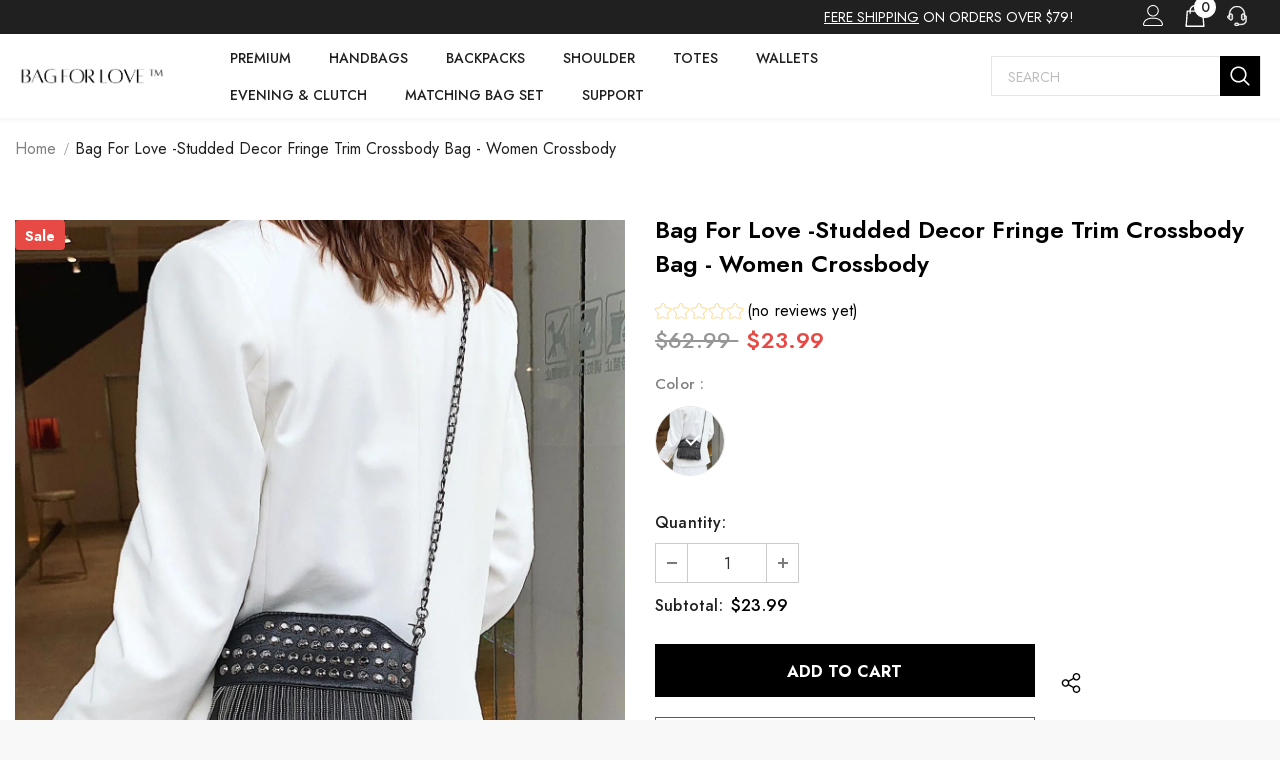

--- FILE ---
content_type: text/html; charset=utf-8
request_url: https://bagforlove.com/products/th-1uiu5hqcb6c
body_size: 53042
content:
<!doctype html>
<!--[if lt IE 7]><html class="no-js lt-ie9 lt-ie8 lt-ie7" lang="en"> <![endif]-->
<!--[if IE 7]><html class="no-js lt-ie9 lt-ie8" lang="en"> <![endif]-->
<!--[if IE 8]><html class="no-js lt-ie9" lang="en"> <![endif]-->
<!--[if IE 9 ]><html class="ie9 no-js"> <![endif]-->
<!--[if (gt IE 9)|!(IE)]><!--> <html class="no-js"> <!--<![endif]-->
<head>
  <!-- Basic page needs ================================================== -->
  <meta charset="utf-8">
  <meta http-equiv="X-UA-Compatible" content="IE=edge,chrome=1">
  <!-- Title and description ================================================== -->
  
  <title>
    Bag For Love -Studded Decor Fringe Trim Crossbody Bag - Women Crossbod
    
    
     &ndash; 
    shopbagforlove
    
  </title>
  
  
  <meta name="description" content="Bag For Love -Studded Decor Fringe Trim Crossbody Bag - Women Crossbody Color: Black,Strap Type: Chain,Style: Elegant,Pattern Type: Plain,Bag Size: Small,Quantity: 1 piece,Details: Fringe,Type: Square Bag,Coating: 100% Polyurethane,Composition: 100% Polyurethane,Material: PU Leather attr_name: , Bag Width: 2.8 inch, Ba">
  
  <!-- Product meta ================================================== -->
  


  <meta property="og:type" content="product">
  <meta property="og:title" content="Bag For Love -Studded Decor Fringe Trim Crossbody Bag  - Women Crossbody">
  
  <meta property="og:image" content="http://bagforlove.com/cdn/shop/products/1_89e80611-3d78-40c1-9bc4-2f78ca62f98e_grande.jpg?v=1656699976">
  <meta property="og:image:secure_url" content="https://bagforlove.com/cdn/shop/products/1_89e80611-3d78-40c1-9bc4-2f78ca62f98e_grande.jpg?v=1656699976">
  
  <meta property="og:image" content="http://bagforlove.com/cdn/shop/products/2_09566782-e9e0-4a24-8ea7-d9d8afb9ccdc_grande.jpg?v=1656699976">
  <meta property="og:image:secure_url" content="https://bagforlove.com/cdn/shop/products/2_09566782-e9e0-4a24-8ea7-d9d8afb9ccdc_grande.jpg?v=1656699976">
  
  <meta property="og:image" content="http://bagforlove.com/cdn/shop/products/3_7a7276bb-e77e-4997-a7ec-077079fe576c_grande.jpg?v=1656699976">
  <meta property="og:image:secure_url" content="https://bagforlove.com/cdn/shop/products/3_7a7276bb-e77e-4997-a7ec-077079fe576c_grande.jpg?v=1656699976">
  
  <meta property="og:price:amount" content="23.99">
  <meta property="og:price:currency" content="USD">


  <meta property="og:description" content="Bag For Love -Studded Decor Fringe Trim Crossbody Bag - Women Crossbody Color: Black,Strap Type: Chain,Style: Elegant,Pattern Type: Plain,Bag Size: Small,Quantity: 1 piece,Details: Fringe,Type: Square Bag,Coating: 100% Polyurethane,Composition: 100% Polyurethane,Material: PU Leather attr_name: , Bag Width: 2.8 inch, Ba">


  <meta property="og:url" content="https://bagforlove.com/products/th-1uiu5hqcb6c">
  <meta property="og:site_name" content="shopbagforlove">
  <!-- /snippets/twitter-card.liquid -->





  <meta name="twitter:card" content="product">
  <meta name="twitter:title" content="Bag For Love -Studded Decor Fringe Trim Crossbody Bag  - Women Crossbody">
  <meta name="twitter:description" content="



Bag For Love -Studded Decor Fringe Trim Crossbody Bag  - Women Crossbody

Product Description


    

Color
Black


Strap Type
Chain


Style
Elegant


Pattern Type
Plain


Bag Size
Small


Quantity
1 piece


Details
Fringe


Type
Square Bag


Coating
100% Polyurethane


Composition
100% Polyurethane


Material
PU Leather









Size Chart

     INCH 
     CM 


    

Size
Bag Width
Bag Height
Bag Length
Strap Length


one-size
2.8
6.3
7.9
43.3




    

Size
Bag Width
Bag Height
Bag Length
Strap Length


one-size
7
16
20
110








Similar Products




















">
  <meta name="twitter:image" content="https://bagforlove.com/cdn/shop/products/1_89e80611-3d78-40c1-9bc4-2f78ca62f98e_medium.jpg?v=1656699976">
  <meta name="twitter:image:width" content="240">
  <meta name="twitter:image:height" content="240">
  <meta name="twitter:label1" content="Price">
  <meta name="twitter:data1" content="$23.99 USD">
  
  <meta name="twitter:label2" content="Brand">
  <meta name="twitter:data2" content="Bag For Love">
  


  <script type="text/javascript">
  
  function initLazyLoad(){let _0x5ffe5=["\x6E\x61\x76\x69\x67\x61\x74\x6F\x72","\x75\x73\x65\x72\x41\x67\x65\x6E\x74","\x67\x68\x74\x68\x6F\x75\x73","\x58\x31\x31"]; return-1!=window[_0x5ffe5[0]][_0x5ffe5[1]].indexOf(_0x5ffe5[2])||-1!=window[_0x5ffe5[0]][_0x5ffe5[1]].indexOf(_0x5ffe5[3])} const uLTS=new MutationObserver(e=>{e.forEach(({addedNodes:e})=>{e.forEach(e=>{1===e.nodeType&&"IFRAME"===e.tagName&&(e.src.includes("youtube.com")||e.src.includes("vimeo.com"))&&(e.setAttribute("loading","lazy"),e.setAttribute("data-src",e.src),e.removeAttribute("src")),1!==e.nodeType||"IMG"!==e.tagName||e.src.includes("data:image")||e.setAttribute("loading","lazy"),1===e.nodeType&&"SCRIPT"===e.tagName&&("analytics"!=e.className&&"boomerang"!=e.className||(e.type="text/lazyload"),e.innerHTML.includes("asyncLoad")&&(e.innerHTML=e.innerHTML.replace("if(window.attachEvent)","document.addEventListener('asyncLazyLoad',function(event){asyncLoad();});if(window.attachEvent)").replaceAll(", asyncLoad",", function(){}")),(e.innerHTML.includes("PreviewBarInjector")||e.innerHTML.includes("adminBarInjector"))&&(e.innerHTML=e.innerHTML.replace("DOMContentLoaded","loadBarInjector")),e.src.includes("js")&&initLazyLoad()&&(e.setAttribute("data-src",e.src),e.removeAttribute("src")))})})});uLTS.observe(document.documentElement,{childList:!0,subtree:!0}); YETT_BLACKLIST = [ /monorail-edge\.shopifysvc\.com/, /storefront/ ]
  
  !function(t,e){"object"==typeof exports&&"undefined"!=typeof module?e(exports):"function"==typeof define&&define.amd?define(["exports"],e):e(t.yett={})}(this,function(t){"use strict";var e={blacklist:window.YETT_BLACKLIST,whitelist:window.YETT_WHITELIST},r={blacklisted:[]},n=function(t,r){return t&&(!r||"javascript/blocked"!==r)&&(!e.blacklist||e.blacklist.some(function(e){return e.test(t)}))&&(!e.whitelist||e.whitelist.every(function(e){return!e.test(t)}))},i=function(t){var r=t.getAttribute("src");return e.blacklist&&e.blacklist.every(function(t){return!t.test(r)})||e.whitelist&&e.whitelist.some(function(t){return t.test(r)})},c=new MutationObserver(function(t){t.forEach(function(t){for(var e=t.addedNodes,i=function(t){var i=e[t];if(1===i.nodeType&&"SCRIPT"===i.tagName){var c=i.src,o=i.type;if(n(c,o)){r.blacklisted.push(i.cloneNode()),i.type="javascript/blocked";i.addEventListener("beforescriptexecute",function t(e){"javascript/blocked"===i.getAttribute("type")&&e.preventDefault(),i.removeEventListener("beforescriptexecute",t)}),i.parentElement.removeChild(i)}}},c=0;c<e.length;c++)i(c)})});c.observe(document.documentElement,{childList:!0,subtree:!0});var o=document.createElement;document.createElement=function(){for(var t=arguments.length,e=Array(t),r=0;r<t;r++)e[r]=arguments[r];if("script"!==e[0].toLowerCase())return o.bind(document).apply(void 0,e);var i=o.bind(document).apply(void 0,e),c=i.setAttribute.bind(i);return Object.defineProperties(i,{src:{get:function(){return i.getAttribute("src")},set:function(t){return n(t,i.type)&&c("type","javascript/blocked"),c("src",t),!0}},type:{set:function(t){var e=n(i.src,i.type)?"javascript/blocked":t;return c("type",e),!0}}}),i.setAttribute=function(t,e){"type"===t||"src"===t?i[t]=e:HTMLScriptElement.prototype.setAttribute.call(i,t,e)},i};var l=function(t){if(Array.isArray(t)){for(var e=0,r=Array(t.length);e<t.length;e++)r[e]=t[e];return r}return Array.from(t)},a=new RegExp("[|\\{}()[\\]^$+*?.]","g");t.unblock=function(){for(var t=arguments.length,n=Array(t),o=0;o<t;o++)n[o]=arguments[o];n.length<1?(e.blacklist=[],e.whitelist=[]):(e.blacklist&&(e.blacklist=e.blacklist.filter(function(t){return n.every(function(e){return!t.test(e)})})),e.whitelist&&(e.whitelist=[].concat(l(e.whitelist),l(n.map(function(t){var r=".*"+t.replace(a,"\\$&")+".*";return e.whitelist.find(function(t){return t.toString()===r.toString()})?null:new RegExp(r)}).filter(Boolean)))));for(var s=document.querySelectorAll('script[type="javascript/blocked"]'),u=0;u<s.length;u++){var p=s[u];i(p)&&(p.type="application/javascript",r.blacklisted.push(p),p.parentElement.removeChild(p))}var d=0;[].concat(l(r.blacklisted)).forEach(function(t,e){if(i(t)){var n=document.createElement("script");n.setAttribute("src",t.src),n.setAttribute("type","application/javascript"),document.head.appendChild(n),r.blacklisted.splice(e-d,1),d++}}),e.blacklist&&e.blacklist.length<1&&c.disconnect()},Object.defineProperty(t,"__esModule",{value:!0})});
</script>
  <!-- Helpers ================================================== -->
  <link rel="canonical" href="https://bagforlove.com/products/th-1uiu5hqcb6c">
  <link canonical-shop-url="https://bagforlove.com/">
  <meta name="viewport" content="width=device-width,initial-scale=1">
  <link rel="preload" href="//bagforlove.com/cdn/shop/t/6/assets/vendor.min.css?v=72559489221033970801669111453" as="style">
  <link rel="preload" href="//bagforlove.com/cdn/shop/t/6/assets/theme-styles.css?v=21449817583163635261669111453" as="style">
  <link rel="preload" href="//bagforlove.com/cdn/shop/t/6/assets/theme-styles-responsive.css?v=3019163689738626551669111453" as="style">
  <link rel="preload" href="//bagforlove.com/cdn/shop/t/6/assets/theme-settings.css?v=137360618232092382181669111453" as="style">
  <link rel="preload" href="//bagforlove.com/cdn/shop/t/6/assets/header-05.css?v=180687859257110468381669111453" as="style">
  <link rel="preload" href="//bagforlove.com/cdn/shop/t/6/assets/header-06.css?v=121661260103970495611669111453" as="style">
  <link rel="preload" href="//bagforlove.com/cdn/shop/t/6/assets/header-07.css?v=100353581849455261521669111453" as="style">
  <link rel="preload" href="//bagforlove.com/cdn/shop/t/6/assets/header-08.css?v=110770940473052809951669111453" as="style">
  <!-- <link rel="preload" href="//bagforlove.com/cdn/shop/t/6/assets/footer-06.css?v=132629616272968652451669111453" as="style">
  <link rel="preload" href="//bagforlove.com/cdn/shop/t/6/assets/footer-07.css?v=19457261069086938391669111453" as="style">
  <link rel="preload" href="//bagforlove.com/cdn/shop/t/6/assets/footer-08.css?v=17161311055609253561669111453" as="style">
  <link rel="preload" href="//bagforlove.com/cdn/shop/t/6/assets/footer-09.css?v=31723816694365087181669111453" as="style">
  <link rel="preload" href="//bagforlove.com/cdn/shop/t/6/assets/product-skin.css?v=86030726725359264551669111453" as="style">
  <link rel="preload" href="//bagforlove.com/cdn/shop/t/6/assets/layout_style_1170.css?v=175837568721092489071669111453" as="style">
  <link rel="preload" href="//bagforlove.com/cdn/shop/t/6/assets/layout_style_fullwidth.css?v=139908533630461757151669111453" as="style">
  <link rel="preload" href="//bagforlove.com/cdn/shop/t/6/assets/layout_style_flower.css?v=46301794337413993831669111453" as="style">
  <link rel="preload" href="//bagforlove.com/cdn/shop/t/6/assets/layout_style_suppermarket.css?v=128954938120041481171669111453" as="style">
  <link rel="preload" href="//bagforlove.com/cdn/shop/t/6/assets/layout_style_surfup.css?v=6333508663724808751669111453" as="style">
  <link rel="preload" href="//bagforlove.com/cdn/shop/t/6/assets/product-supermarket.css?v=171093545267327271411669111453" as="style">
  <link rel="preload" href="//bagforlove.com/cdn/shop/t/6/assets/jquery.min.js?v=56888366816115934351669111453" as="script"> -->
  <!-- Favicon -->
  
  <link rel="shortcut icon" href="//bagforlove.com/cdn/shop/files/favcon_32x32.jpg?v=1658743803" type="image/png">
  
  <!-- Styles -->
                                                                                                                                                                                                                                                                              
<style>
    
@import url('https://fonts.googleapis.com/css?family=Jost:300,300i,400,400i,500,500i,600,600i,700,700i,800,800i&display=swap');
			    

          
			        
          
    
    :root {
      --font_size: 16px;
      --font_size_minus1: 15px;
      --font_size_minus2: 14px;
      --font_size_minus3: 13px;
      --font_size_minus4: 12px;
      --font_size_plus1: 17px;
      --font_size_plus2: 18px;
      --font_size_plus3: 19px;
      --font_size_plus4: 20px;
      --font_size_plus5: 21px;
      --font_size_plus6: 22px;
      --font_size_plus7: 23px;
      --font_size_plus8: 24px;
      --font_size_plus9: 25px;
      --font_size_plus10: 26px;
      --font_size_plus11: 27px;
      --font_size_plus12: 28px;
      --font_size_plus13: 29px;
      --font_size_plus14: 30px;
      --font_size_plus15: 31px;
      --font_size_plus16: 32px;
      --font_size_plus18: 34px;
      --font_size_plus21: 37px;
      --font_size_plus22: 38px;
      --font_size_plus23: 39px;
      --font_size_plus24: 40px;
      --font_size_plus29: 45px;
      --font_size_plus33: 49px;
      --font_size_plus34: 50px;

	  --fonts_name: Jost;
	  --fonts_name_2: Jost;

      /* Color */
      --body_bg: #ffffff;
      --body_color: #000000;
      --link_color: #000000;
      --link_color_hover: #000000;
      --link_color_underline: rgba(0, 0, 0, 0.3);

      /* Breadcrumb */
      --breadcrumb_color : #999999;
      --breadcrumb_text_transform : capitalize;

      /* Header and Title */
      --page_title_font_size: 24px;
      --page_title_font_size_minus4: 20px;
      --page_title_font_size_minus6: 18px;
      --page_title_font_size_plus5: 29px;
      --page_title_color: #202020;
      --page_title_text_align : left;
      --page_title_color_underline: rgba(32, 32, 32, 0.3);

      /* Product  */
      --product_name_font_size: 16px;
      --product_name_line_height: 26px;
      --product_text_transform: capitalize;
      --product_name_font_weight: 400;
      --product_name_text_align: center;
      --product_vendor_text_transform: uppercase;
      --product_vendor_font_weight: 400;
      --product_vendor_font_size: 14px;

      --color_title_pr: #000000;
      --color_title_pr_hover: #000000;
      --color_title_pr_hover_underline: rgba(0, 0, 0, 0.3);
      --color_vendor : #969696;
      --sale_text : #fff;
      --bg_sale : #e74a45;
      --custom_label_text : #fff;
      --custom_label_bg : #ff9933;
      --bundle_label_text : #fff;
      --bundle_label_bg : #232323;
      --new_label_text : #232323;
      --new_label_bg : #ffffff;
      --new_label_border : #ebebeb;
      --sold_out_text : #ffffff;
      --bg_sold_out : #c1c1c1;
      --color_price: #000000;
      --color_price_sale: #e74a45;
      --color_compare_price: #969696;
      --color_compare_product: #fff;
      
        --color_quick_view: #000000;
        --bg_quick_view: #ffffff;
      
      --border_quick_view: #e6e6e6;
      --color_wishlist: #000000;
      --bg_wishlist: #ffffff;
      --border_wishlist: #e6e6e6;
      --bg_wishlist_active: #ffe5e5;

      /* Button 1 */
      --background_1: #000000;
      --color_1 : #ffffff;
      --border_1 : #000000;

      /* Button 2 */
      --background_2: #fff;
      --color_2 : #000000;
      --border_2 : #000000;

      /* Button 3 */
      --background_3: #e95144;
      --color_3 : #ffffff;
      --border_3 : #e95144;

      /* Button Add To Cart */
      --color_add_to_cart : #fff;
      --border_add_to_cart : #000;
      --background_add_to_cart : #000;

      --color_add_to_cart_hover : #000;
      --border_add_to_cart_hover : #000;
      --background_add_to_cart_hover : #fff;


      /* Button */
      
        --button_font_family: Jost;
      
      --button_font_size: px;
      --button_font_weight: ;
      --button_border_radius: px;
      --button_border_width: px;
      --button_border_style: ;
      --button_text_align: ;
      --button_text_transform: ;
      --button_letter_spacing: ;
      --button_padding_top: px;
      --button_padding_bottom: px;
      --button_padding_left: px;
      --button_padding_right: px;

      

      /* Border Color */
      --border_widget_title : #e0e0e0;
      --border_color_1 : #ebebeb;
      --border_color_2: #e7e7e7;
      --border_page_title: #eaeaea;
      --border_input: #cbcbcb;
      --border_checkbox: #d0d0d0;
      --border_dropdown: #dadada;
      --border_bt_sidebar : #f6f6f6;
      --color_icon_drop: #6b6b6b;

      
          --color_ipt: #3c3c3c;
        

      
      --color_slick_arrow: #000000;
      --color_border_slick_arrow: #f2e6e2;
      --color_bg_slick_arrow: #f2e6e2;
      

      /*color Mobile*/

      --color_menu_mb: #232323;
      --color_menu_level3: #3c3c3c;

      /* Mixin ================= */
      
          --padding_btn: 14px 15px 12px !important;
          --padding_btn_bundle: 14px 15px 12px;
          --padding_btn_qv_add_to_cart: 14px 15px 12px;
          --font_size_btn: var(--font_size);
          --letter_spacing_btn: 0;
      

      
      
          --color-price-box: var(--color_compare_price);
      

      --color_review: #ffc50a;
      --color_review_empty: #dfdfdf;

      --border-product-image: #e6e6e6;

      
      --border-radius-17: 17px;
      --border-radius-50: 50%;
      

      --ask_an_expert_positon: 20vh;
      --ask_an_expert_positon_tb: 14vh;
    }
</style>                                                                                                                                                                                                               



  <link href="//bagforlove.com/cdn/shop/t/6/assets/vendor.min.css?v=72559489221033970801669111453" rel="stylesheet" type="text/css" media="all" />
<link href="//bagforlove.com/cdn/shop/t/6/assets/theme-styles.css?v=21449817583163635261669111453" rel="stylesheet" type="text/css" media="all" />
<link href="//bagforlove.com/cdn/shop/t/6/assets/theme-styles-responsive.css?v=3019163689738626551669111453" rel="stylesheet" type="text/css" media="all" />
<link href="//bagforlove.com/cdn/shop/t/6/assets/theme-settings.css?v=137360618232092382181669111453" rel="stylesheet" type="text/css" media="all" />
<link href="//bagforlove.com/cdn/shop/t/6/assets/custom.css?v=162339698633709919971669111453" rel="stylesheet" type="text/css" media="all" />






	<link href="//bagforlove.com/cdn/shop/t/6/assets/header-06.css?v=121661260103970495611669111453" rel="stylesheet" type="text/css" media="all" />

























	<link href="//bagforlove.com/cdn/shop/t/6/assets/layout_style_flower.css?v=46301794337413993831669111453" rel="stylesheet" type="text/css" media="all" />






  <!-- Scripts -->
  <script src="//bagforlove.com/cdn/shop/t/6/assets/jquery.min.js?v=56888366816115934351669111453" type="text/javascript"></script>
<script src="//bagforlove.com/cdn/shop/t/6/assets/jquery-cookie.min.js?v=72365755745404048181669111453" type="text/javascript"></script>
<script src="//bagforlove.com/cdn/shop/t/6/assets/lazysizes.min.js?v=84414966064882348651669111453" type="text/javascript"></script>
<script>
  	window.lazySizesConfig = window.lazySizesConfig || {};
    lazySizesConfig.loadMode = 1;
    window.lazySizesConfig.init = false;
    lazySizes.init();
  
    window.ajax_cart = "none";
    window.money_format = "${{amount}}";//"${{amount}} USD";
    window.shop_currency = "USD";
    window.show_multiple_currencies = false;
    window.use_color_swatch = true;
    window.product_variant_name = true;
        window.color_swatch_style = "variant";
    window.enable_sidebar_multiple_choice = true;
    window.file_url = "//bagforlove.com/cdn/shop/files/?v=999";
    window.asset_url = "";
    window.router = "";
    window.swatch_recently = "color";
    window.label_sale = "label_sale";
    window.layout_style = "layout_style_flower";
    window.layout_home = "layout_home_18";
    window.product_style = "default";
    window.category_style = "default";
    window.layout_body = "boxed";
        
    window.inventory_text = {
        in_stock: "In stock",
        many_in_stock: "Many in stock",
        out_of_stock: "Out of stock",
        add_to_cart: "Add to cart",
        add_all_to_cart: "Add all to Cart",
        sold_out: "Sold Out",
        select_options : "Select options",
        unavailable: "Sold Out",
        view_all_collection: "View All",
        no_more_product: "No more product",
        show_options: "Show Variants",
        hide_options: "Hide Variants",
        adding : "Adding",
        thank_you : "Thank You",
        add_more : "Add More",
        cart_feedback : "Added",
        add_wishlist : "Add to Wish List",
        remove_wishlist : "Remove Wish List",
        add_wishlist_1 : "Add to wishlist",
        remove_wishlist_1 : "Remove wishlist",
        previous: "Prev",
        next: "Next",
      	pre_order : "Pre Order",
        hotStock: "Hurry up! only [inventory] left",
        view_more: "View All",
        view_less : "View Less",
        show_more: "Show More",
        show_less : "Show Less",
        days : "Days",
        hours : "Hours",
        mins : "Mins",
        secs : "Secs",

        customlabel: "Custom Label",
        newlabel: "New",
        salelabel: "Sale",
        soldoutlabel: "Sold Out",
        bundlelabel: "Bundle",

        message_compare : "You must select at least two products to compare!",
        message_iscart : "is added to your shopping cart.",

        add_compare : "Add to compare",
        remove_compare : "Remove compare",
        remove: "Remove",
        warning_quantity: "Maximum quantity",
    };
    window.multi_lang = false;
    window.collection_pagination_type = "default";

    window.newsletter_popup = false;
    window.hidden_newsletter = false;
    window.option_ptoduct1 = "size";
    window.option_ptoduct2 = "color";
    window.option_ptoduct3 = "option 3"

    /* Free Shipping Message */
    window.free_shipping_color1 = "#F44336";  
    window.free_shipping_color2 = "#FF9800";
    window.free_shipping_color3 = "#69c69c";
    window.free_shipping_price = 79;
    window.free_shipping_text = {
        free_shipping_message_1: "You qualify for free shipping!",
        free_shipping_message_2:"Only",
        free_shipping_message_3: "away from",
        free_shipping_message_4: "free shipping",
        free_shipping_1: "Free",
        free_shipping_2: "TBD",
    }

</script>
  <!-- Header hook for plugins ================================ -->
  <!-- DiscountDuck code, safe to remove if you uninstalled the app -->
      
  <!-- DiscountDuck code, safe to remove if you uninstalled the app -->
  <script>window.performance && window.performance.mark && window.performance.mark('shopify.content_for_header.start');</script><meta id="shopify-digital-wallet" name="shopify-digital-wallet" content="/61628219563/digital_wallets/dialog">
<meta name="shopify-checkout-api-token" content="27bc4e9100088ad892168b0ff4132130">
<meta id="in-context-paypal-metadata" data-shop-id="61628219563" data-venmo-supported="true" data-environment="production" data-locale="en_US" data-paypal-v4="true" data-currency="USD">
<link rel="alternate" hreflang="x-default" href="https://bagforlove.com/products/th-1uiu5hqcb6c">
<link rel="alternate" hreflang="en" href="https://bagforlove.com/products/th-1uiu5hqcb6c">
<link rel="alternate" hreflang="en-AU" href="https://bagforlove.com/en-au/products/th-1uiu5hqcb6c">
<link rel="alternate" hreflang="en-DE" href="https://bagforlove.com/en-de/products/th-1uiu5hqcb6c">
<link rel="alternate" hreflang="en-GB" href="https://bagforlove.com/en-gb/products/th-1uiu5hqcb6c">
<link rel="alternate" type="application/json+oembed" href="https://bagforlove.com/products/th-1uiu5hqcb6c.oembed">
<script async="async" src="/checkouts/internal/preloads.js?locale=en-US"></script>
<script id="shopify-features" type="application/json">{"accessToken":"27bc4e9100088ad892168b0ff4132130","betas":["rich-media-storefront-analytics"],"domain":"bagforlove.com","predictiveSearch":true,"shopId":61628219563,"locale":"en"}</script>
<script>var Shopify = Shopify || {};
Shopify.shop = "shopbagforlove.myshopify.com";
Shopify.locale = "en";
Shopify.currency = {"active":"USD","rate":"1.0"};
Shopify.country = "US";
Shopify.theme = {"name":"Copy of BagForLove Theme V1","id":131973972139,"schema_name":"Ella","schema_version":"5.1.0","theme_store_id":null,"role":"main"};
Shopify.theme.handle = "null";
Shopify.theme.style = {"id":null,"handle":null};
Shopify.cdnHost = "bagforlove.com/cdn";
Shopify.routes = Shopify.routes || {};
Shopify.routes.root = "/";</script>
<script type="module">!function(o){(o.Shopify=o.Shopify||{}).modules=!0}(window);</script>
<script>!function(o){function n(){var o=[];function n(){o.push(Array.prototype.slice.apply(arguments))}return n.q=o,n}var t=o.Shopify=o.Shopify||{};t.loadFeatures=n(),t.autoloadFeatures=n()}(window);</script>
<script id="shop-js-analytics" type="application/json">{"pageType":"product"}</script>
<script defer="defer" async type="module" src="//bagforlove.com/cdn/shopifycloud/shop-js/modules/v2/client.init-shop-cart-sync_C5BV16lS.en.esm.js"></script>
<script defer="defer" async type="module" src="//bagforlove.com/cdn/shopifycloud/shop-js/modules/v2/chunk.common_CygWptCX.esm.js"></script>
<script type="module">
  await import("//bagforlove.com/cdn/shopifycloud/shop-js/modules/v2/client.init-shop-cart-sync_C5BV16lS.en.esm.js");
await import("//bagforlove.com/cdn/shopifycloud/shop-js/modules/v2/chunk.common_CygWptCX.esm.js");

  window.Shopify.SignInWithShop?.initShopCartSync?.({"fedCMEnabled":true,"windoidEnabled":true});

</script>
<script id="__st">var __st={"a":61628219563,"offset":-28800,"reqid":"17bac841-9266-42b7-a7d3-54976be6ecf7-1768653083","pageurl":"bagforlove.com\/products\/th-1uiu5hqcb6c","u":"a21bbd265433","p":"product","rtyp":"product","rid":7285774385323};</script>
<script>window.ShopifyPaypalV4VisibilityTracking = true;</script>
<script id="captcha-bootstrap">!function(){'use strict';const t='contact',e='account',n='new_comment',o=[[t,t],['blogs',n],['comments',n],[t,'customer']],c=[[e,'customer_login'],[e,'guest_login'],[e,'recover_customer_password'],[e,'create_customer']],r=t=>t.map((([t,e])=>`form[action*='/${t}']:not([data-nocaptcha='true']) input[name='form_type'][value='${e}']`)).join(','),a=t=>()=>t?[...document.querySelectorAll(t)].map((t=>t.form)):[];function s(){const t=[...o],e=r(t);return a(e)}const i='password',u='form_key',d=['recaptcha-v3-token','g-recaptcha-response','h-captcha-response',i],f=()=>{try{return window.sessionStorage}catch{return}},m='__shopify_v',_=t=>t.elements[u];function p(t,e,n=!1){try{const o=window.sessionStorage,c=JSON.parse(o.getItem(e)),{data:r}=function(t){const{data:e,action:n}=t;return t[m]||n?{data:e,action:n}:{data:t,action:n}}(c);for(const[e,n]of Object.entries(r))t.elements[e]&&(t.elements[e].value=n);n&&o.removeItem(e)}catch(o){console.error('form repopulation failed',{error:o})}}const l='form_type',E='cptcha';function T(t){t.dataset[E]=!0}const w=window,h=w.document,L='Shopify',v='ce_forms',y='captcha';let A=!1;((t,e)=>{const n=(g='f06e6c50-85a8-45c8-87d0-21a2b65856fe',I='https://cdn.shopify.com/shopifycloud/storefront-forms-hcaptcha/ce_storefront_forms_captcha_hcaptcha.v1.5.2.iife.js',D={infoText:'Protected by hCaptcha',privacyText:'Privacy',termsText:'Terms'},(t,e,n)=>{const o=w[L][v],c=o.bindForm;if(c)return c(t,g,e,D).then(n);var r;o.q.push([[t,g,e,D],n]),r=I,A||(h.body.append(Object.assign(h.createElement('script'),{id:'captcha-provider',async:!0,src:r})),A=!0)});var g,I,D;w[L]=w[L]||{},w[L][v]=w[L][v]||{},w[L][v].q=[],w[L][y]=w[L][y]||{},w[L][y].protect=function(t,e){n(t,void 0,e),T(t)},Object.freeze(w[L][y]),function(t,e,n,w,h,L){const[v,y,A,g]=function(t,e,n){const i=e?o:[],u=t?c:[],d=[...i,...u],f=r(d),m=r(i),_=r(d.filter((([t,e])=>n.includes(e))));return[a(f),a(m),a(_),s()]}(w,h,L),I=t=>{const e=t.target;return e instanceof HTMLFormElement?e:e&&e.form},D=t=>v().includes(t);t.addEventListener('submit',(t=>{const e=I(t);if(!e)return;const n=D(e)&&!e.dataset.hcaptchaBound&&!e.dataset.recaptchaBound,o=_(e),c=g().includes(e)&&(!o||!o.value);(n||c)&&t.preventDefault(),c&&!n&&(function(t){try{if(!f())return;!function(t){const e=f();if(!e)return;const n=_(t);if(!n)return;const o=n.value;o&&e.removeItem(o)}(t);const e=Array.from(Array(32),(()=>Math.random().toString(36)[2])).join('');!function(t,e){_(t)||t.append(Object.assign(document.createElement('input'),{type:'hidden',name:u})),t.elements[u].value=e}(t,e),function(t,e){const n=f();if(!n)return;const o=[...t.querySelectorAll(`input[type='${i}']`)].map((({name:t})=>t)),c=[...d,...o],r={};for(const[a,s]of new FormData(t).entries())c.includes(a)||(r[a]=s);n.setItem(e,JSON.stringify({[m]:1,action:t.action,data:r}))}(t,e)}catch(e){console.error('failed to persist form',e)}}(e),e.submit())}));const S=(t,e)=>{t&&!t.dataset[E]&&(n(t,e.some((e=>e===t))),T(t))};for(const o of['focusin','change'])t.addEventListener(o,(t=>{const e=I(t);D(e)&&S(e,y())}));const B=e.get('form_key'),M=e.get(l),P=B&&M;t.addEventListener('DOMContentLoaded',(()=>{const t=y();if(P)for(const e of t)e.elements[l].value===M&&p(e,B);[...new Set([...A(),...v().filter((t=>'true'===t.dataset.shopifyCaptcha))])].forEach((e=>S(e,t)))}))}(h,new URLSearchParams(w.location.search),n,t,e,['guest_login'])})(!0,!0)}();</script>
<script integrity="sha256-4kQ18oKyAcykRKYeNunJcIwy7WH5gtpwJnB7kiuLZ1E=" data-source-attribution="shopify.loadfeatures" defer="defer" src="//bagforlove.com/cdn/shopifycloud/storefront/assets/storefront/load_feature-a0a9edcb.js" crossorigin="anonymous"></script>
<script data-source-attribution="shopify.dynamic_checkout.dynamic.init">var Shopify=Shopify||{};Shopify.PaymentButton=Shopify.PaymentButton||{isStorefrontPortableWallets:!0,init:function(){window.Shopify.PaymentButton.init=function(){};var t=document.createElement("script");t.src="https://bagforlove.com/cdn/shopifycloud/portable-wallets/latest/portable-wallets.en.js",t.type="module",document.head.appendChild(t)}};
</script>
<script data-source-attribution="shopify.dynamic_checkout.buyer_consent">
  function portableWalletsHideBuyerConsent(e){var t=document.getElementById("shopify-buyer-consent"),n=document.getElementById("shopify-subscription-policy-button");t&&n&&(t.classList.add("hidden"),t.setAttribute("aria-hidden","true"),n.removeEventListener("click",e))}function portableWalletsShowBuyerConsent(e){var t=document.getElementById("shopify-buyer-consent"),n=document.getElementById("shopify-subscription-policy-button");t&&n&&(t.classList.remove("hidden"),t.removeAttribute("aria-hidden"),n.addEventListener("click",e))}window.Shopify?.PaymentButton&&(window.Shopify.PaymentButton.hideBuyerConsent=portableWalletsHideBuyerConsent,window.Shopify.PaymentButton.showBuyerConsent=portableWalletsShowBuyerConsent);
</script>
<script>
  function portableWalletsCleanup(e){e&&e.src&&console.error("Failed to load portable wallets script "+e.src);var t=document.querySelectorAll("shopify-accelerated-checkout .shopify-payment-button__skeleton, shopify-accelerated-checkout-cart .wallet-cart-button__skeleton"),e=document.getElementById("shopify-buyer-consent");for(let e=0;e<t.length;e++)t[e].remove();e&&e.remove()}function portableWalletsNotLoadedAsModule(e){e instanceof ErrorEvent&&"string"==typeof e.message&&e.message.includes("import.meta")&&"string"==typeof e.filename&&e.filename.includes("portable-wallets")&&(window.removeEventListener("error",portableWalletsNotLoadedAsModule),window.Shopify.PaymentButton.failedToLoad=e,"loading"===document.readyState?document.addEventListener("DOMContentLoaded",window.Shopify.PaymentButton.init):window.Shopify.PaymentButton.init())}window.addEventListener("error",portableWalletsNotLoadedAsModule);
</script>

<script type="module" src="https://bagforlove.com/cdn/shopifycloud/portable-wallets/latest/portable-wallets.en.js" onError="portableWalletsCleanup(this)" crossorigin="anonymous"></script>
<script nomodule>
  document.addEventListener("DOMContentLoaded", portableWalletsCleanup);
</script>

<link id="shopify-accelerated-checkout-styles" rel="stylesheet" media="screen" href="https://bagforlove.com/cdn/shopifycloud/portable-wallets/latest/accelerated-checkout-backwards-compat.css" crossorigin="anonymous">
<style id="shopify-accelerated-checkout-cart">
        #shopify-buyer-consent {
  margin-top: 1em;
  display: inline-block;
  width: 100%;
}

#shopify-buyer-consent.hidden {
  display: none;
}

#shopify-subscription-policy-button {
  background: none;
  border: none;
  padding: 0;
  text-decoration: underline;
  font-size: inherit;
  cursor: pointer;
}

#shopify-subscription-policy-button::before {
  box-shadow: none;
}

      </style>

<script>window.performance && window.performance.mark && window.performance.mark('shopify.content_for_header.end');</script>
  <!--[if lt IE 9]><script src="//html5shiv.googlecode.com/svn/trunk/html5.js" type="text/javascript"></script><![endif]-->
  
  
  <script>

    Shopify.productOptionsMap = {};
    Shopify.quickViewOptionsMap = {};

    Shopify.updateOptionsInSelector = function(selectorIndex, wrapperSlt) {
        Shopify.optionsMap = wrapperSlt === '.product' ? Shopify.productOptionsMap : Shopify.quickViewOptionsMap;

        switch (selectorIndex) {
            case 0:
                var key = 'root';
                var selector = $(wrapperSlt + ' .single-option-selector:eq(0)');
                break;
            case 1:
                var key = $(wrapperSlt + ' .single-option-selector:eq(0)').val();
                var selector = $(wrapperSlt + ' .single-option-selector:eq(1)');
                break;
            case 2:
                var key = $(wrapperSlt + ' .single-option-selector:eq(0)').val();
                key += ' / ' + $(wrapperSlt + ' .single-option-selector:eq(1)').val();
                var selector = $(wrapperSlt + ' .single-option-selector:eq(2)');
        }

        var initialValue = selector.val();
        selector.empty();

        var availableOptions = Shopify.optionsMap[key];

        if (availableOptions && availableOptions.length) {
            for (var i = 0; i < availableOptions.length; i++) {
                var option = availableOptions[i].replace('-sold-out','');
                var newOption = $('<option></option>').val(option).html(option);

                selector.append(newOption);
            }

            $(wrapperSlt + ' .swatch[data-option-index="' + selectorIndex + '"] .swatch-element').each(function() {
                // debugger;
                if ($.inArray($(this).attr('data-value'), availableOptions) !== -1) {
                    $(this).addClass('available').removeClass('soldout').find(':radio').prop('disabled',false).prop('checked',true);
                }
                else {
                    if ($.inArray($(this).attr('data-value') + '-sold-out', availableOptions) !== -1) {
                        $(this).addClass('available').addClass('soldout').find(':radio').prop('disabled',false).prop('checked',true);
                    } else {
                        $(this).removeClass('available').addClass('soldout').find(':radio').prop('disabled',true).prop('checked',false);
                    }
                    
                }
            });

            if ($.inArray(initialValue, availableOptions) !== -1) {
                selector.val(initialValue);
            }

            selector.trigger('change');
        };
    };

    Shopify.linkOptionSelectors = function(product, wrapperSlt, check) {
        // Building our mapping object.
        Shopify.optionsMap = wrapperSlt === '.product' ? Shopify.productOptionsMap : Shopify.quickViewOptionsMap;
        var arr_1= [],
            arr_2= [],
            arr_3= [];

        Shopify.optionsMap['root'] == [];
        for (var i = 0; i < product.variants.length; i++) {
            var variant = product.variants[i];
            if (variant) {
                var key1 = variant.option1;
                var key2 = variant.option1 + ' / ' + variant.option2;
                Shopify.optionsMap[key1] = [];
                Shopify.optionsMap[key2] = [];
            }
        }
        for (var i = 0; i < product.variants.length; i++) {
            var variant = product.variants[i];
            if (variant) {
                if (window.use_color_swatch) {
                    if (variant.available) {
                        // Gathering values for the 1st drop-down.
                        Shopify.optionsMap['root'] = Shopify.optionsMap['root'] || [];

                        // if ($.inArray(variant.option1 + '-sold-out', Shopify.optionsMap['root']) !== -1) {
                        //     Shopify.optionsMap['root'].pop();
                        // } 

                        arr_1.push(variant.option1);
                        arr_1 = $.unique(arr_1);

                        Shopify.optionsMap['root'].push(variant.option1);

                        Shopify.optionsMap['root'] = Shopify.uniq(Shopify.optionsMap['root']);

                        // Gathering values for the 2nd drop-down.
                        if (product.options.length > 1) {
                        var key = variant.option1;
                            Shopify.optionsMap[key] = Shopify.optionsMap[key] || [];
                            // if ($.inArray(variant.option2 + '-sold-out', Shopify.optionsMap[key]) !== -1) {
                            //     Shopify.optionsMap[key].pop();
                            // } 
                            Shopify.optionsMap[key].push(variant.option2);
                            if ($.inArray(variant.option2, arr_2) === -1) {
                                arr_2.push(variant.option2);
                                arr_2 = $.unique(arr_2);
                            }
                            Shopify.optionsMap[key] = Shopify.uniq(Shopify.optionsMap[key]);
                        }

                        // Gathering values for the 3rd drop-down.
                        if (product.options.length === 3) {
                            var key = variant.option1 + ' / ' + variant.option2;
                            Shopify.optionsMap[key] = Shopify.optionsMap[key] || [];
                            Shopify.optionsMap[key].push(variant.option3);

                            if ($.inArray(variant.option3, arr_3) === -1) {
                                arr_3.push(variant.option3);
                                arr_3 = $.unique(arr_3);
                            }
                            
                            Shopify.optionsMap[key] = Shopify.uniq(Shopify.optionsMap[key]);
                        }
                    } else {
                        // Gathering values for the 1st drop-down.
                        Shopify.optionsMap['root'] = Shopify.optionsMap['root'] || [];
                        if ($.inArray(variant.option1, arr_1) === -1) {
                            Shopify.optionsMap['root'].push(variant.option1 + '-sold-out');
                        }
                        
                        Shopify.optionsMap['root'] = Shopify.uniq(Shopify.optionsMap['root']);

                        // Gathering values for the 2nd drop-down.
                        if (product.options.length > 1) {
                            var key = variant.option1;
                            Shopify.optionsMap[key] = Shopify.optionsMap[key] || [];
                            // Shopify.optionsMap[key].push(variant.option2);

                            // if ($.inArray(variant.option2, arr_2) === -1) {
                                Shopify.optionsMap[key].push(variant.option2 + '-sold-out');
                            // }
                            
                            Shopify.optionsMap[key] = Shopify.uniq(Shopify.optionsMap[key]);
                        }

                        // Gathering values for the 3rd drop-down.
                        if (product.options.length === 3) {
                            var key = variant.option1 + ' / ' + variant.option2;
                            Shopify.optionsMap[key] = Shopify.optionsMap[key] || [];
//                             if ($.inArray(variant.option3, arr_3) === -1) {
                                Shopify.optionsMap[key].push(variant.option3 + '-sold-out');
//                             }
                            Shopify.optionsMap[key] = Shopify.uniq(Shopify.optionsMap[key]);
                        }

                    }
                } else {
                    // Gathering values for the 1st drop-down.
                    if (check) {
                        if (variant.available) {
                            Shopify.optionsMap['root'] = Shopify.optionsMap['root'] || [];
                            Shopify.optionsMap['root'].push(variant.option1);
                            Shopify.optionsMap['root'] = Shopify.uniq(Shopify.optionsMap['root']);

                            // Gathering values for the 2nd drop-down.
                            if (product.options.length > 1) {
                            var key = variant.option1;
                                Shopify.optionsMap[key] = Shopify.optionsMap[key] || [];
                                Shopify.optionsMap[key].push(variant.option2);
                                Shopify.optionsMap[key] = Shopify.uniq(Shopify.optionsMap[key]);
                            }

                            // Gathering values for the 3rd drop-down.
                            if (product.options.length === 3) {
                                var key = variant.option1 + ' / ' + variant.option2;
                                Shopify.optionsMap[key] = Shopify.optionsMap[key] || [];
                                Shopify.optionsMap[key].push(variant.option3);
                                Shopify.optionsMap[key] = Shopify.uniq(Shopify.optionsMap[key]);
                            }
                        }
                    } else {
                        Shopify.optionsMap['root'] = Shopify.optionsMap['root'] || [];

                        Shopify.optionsMap['root'].push(variant.option1);
                        Shopify.optionsMap['root'] = Shopify.uniq(Shopify.optionsMap['root']);

                        // Gathering values for the 2nd drop-down.
                        if (product.options.length > 1) {
                        var key = variant.option1;
                            Shopify.optionsMap[key] = Shopify.optionsMap[key] || [];
                            Shopify.optionsMap[key].push(variant.option2);
                            Shopify.optionsMap[key] = Shopify.uniq(Shopify.optionsMap[key]);
                        }

                        // Gathering values for the 3rd drop-down.
                        if (product.options.length === 3) {
                            var key = variant.option1 + ' / ' + variant.option2;
                            Shopify.optionsMap[key] = Shopify.optionsMap[key] || [];
                            Shopify.optionsMap[key].push(variant.option3);
                            Shopify.optionsMap[key] = Shopify.uniq(Shopify.optionsMap[key]);
                        }
                    }
                    
                }
            }
        };

        // Update options right away.
        Shopify.updateOptionsInSelector(0, wrapperSlt);

        if (product.options.length > 1) Shopify.updateOptionsInSelector(1, wrapperSlt);
        if (product.options.length === 3) Shopify.updateOptionsInSelector(2, wrapperSlt);

        // When there is an update in the first dropdown.
        $(wrapperSlt + " .single-option-selector:eq(0)").change(function() {
            Shopify.updateOptionsInSelector(1, wrapperSlt);
            if (product.options.length === 3) Shopify.updateOptionsInSelector(2, wrapperSlt);
            return true;
        });

        // When there is an update in the second dropdown.
        $(wrapperSlt + " .single-option-selector:eq(1)").change(function() {
            if (product.options.length === 3) Shopify.updateOptionsInSelector(2, wrapperSlt);
            return true;
        });
    };
</script>
  
  <script nomodule src="https://unpkg.com/@google/model-viewer/dist/model-viewer-legacy.js"></script>
  
  <script async defer data-src="https://tools.luckyorange.com/core/lo.js?site-id=2a4c376d"></script>
  <!-- "snippets/judgeme_core.liquid" was not rendered, the associated app was uninstalled -->
   
  <script id="dcScript">
  var dcCart = {"note":null,"attributes":{},"original_total_price":0,"total_price":0,"total_discount":0,"total_weight":0.0,"item_count":0,"items":[],"requires_shipping":false,"currency":"USD","items_subtotal_price":0,"cart_level_discount_applications":[],"checkout_charge_amount":0};
  
  
  var dcCustomerId = false;
  var dcCustomerEmail = false;
  var dcCustomerTags = false;
  
  var dcCurrency = '${{amount}}';
</script>
  




<script>
  function KDStrikeoutSubtotal(subtotalSelector){
    var subTotalHtml = `$0.00`.replace('"', '\"');
    var newTotalHtml = `$-0.10`.replace('"', '\"');
    document.querySelector(subtotalSelector).innerHTML = "<del class='af_del_overwrite'>"+ subTotalHtml + "</del> " + newTotalHtml;
  }
</script>
<script src="https://cdn.shopify.com/extensions/019bb158-f4e7-725f-a600-ef9c348de641/theme-app-extension-245/assets/alireviews.min.js" type="text/javascript" defer="defer"></script>
<script src="https://cdn.shopify.com/extensions/019bb158-f4e7-725f-a600-ef9c348de641/theme-app-extension-245/assets/alireviews-box.min.js" type="text/javascript" defer="defer"></script>
<link href="https://monorail-edge.shopifysvc.com" rel="dns-prefetch">
<script>(function(){if ("sendBeacon" in navigator && "performance" in window) {try {var session_token_from_headers = performance.getEntriesByType('navigation')[0].serverTiming.find(x => x.name == '_s').description;} catch {var session_token_from_headers = undefined;}var session_cookie_matches = document.cookie.match(/_shopify_s=([^;]*)/);var session_token_from_cookie = session_cookie_matches && session_cookie_matches.length === 2 ? session_cookie_matches[1] : "";var session_token = session_token_from_headers || session_token_from_cookie || "";function handle_abandonment_event(e) {var entries = performance.getEntries().filter(function(entry) {return /monorail-edge.shopifysvc.com/.test(entry.name);});if (!window.abandonment_tracked && entries.length === 0) {window.abandonment_tracked = true;var currentMs = Date.now();var navigation_start = performance.timing.navigationStart;var payload = {shop_id: 61628219563,url: window.location.href,navigation_start,duration: currentMs - navigation_start,session_token,page_type: "product"};window.navigator.sendBeacon("https://monorail-edge.shopifysvc.com/v1/produce", JSON.stringify({schema_id: "online_store_buyer_site_abandonment/1.1",payload: payload,metadata: {event_created_at_ms: currentMs,event_sent_at_ms: currentMs}}));}}window.addEventListener('pagehide', handle_abandonment_event);}}());</script>
<script id="web-pixels-manager-setup">(function e(e,d,r,n,o){if(void 0===o&&(o={}),!Boolean(null===(a=null===(i=window.Shopify)||void 0===i?void 0:i.analytics)||void 0===a?void 0:a.replayQueue)){var i,a;window.Shopify=window.Shopify||{};var t=window.Shopify;t.analytics=t.analytics||{};var s=t.analytics;s.replayQueue=[],s.publish=function(e,d,r){return s.replayQueue.push([e,d,r]),!0};try{self.performance.mark("wpm:start")}catch(e){}var l=function(){var e={modern:/Edge?\/(1{2}[4-9]|1[2-9]\d|[2-9]\d{2}|\d{4,})\.\d+(\.\d+|)|Firefox\/(1{2}[4-9]|1[2-9]\d|[2-9]\d{2}|\d{4,})\.\d+(\.\d+|)|Chrom(ium|e)\/(9{2}|\d{3,})\.\d+(\.\d+|)|(Maci|X1{2}).+ Version\/(15\.\d+|(1[6-9]|[2-9]\d|\d{3,})\.\d+)([,.]\d+|)( \(\w+\)|)( Mobile\/\w+|) Safari\/|Chrome.+OPR\/(9{2}|\d{3,})\.\d+\.\d+|(CPU[ +]OS|iPhone[ +]OS|CPU[ +]iPhone|CPU IPhone OS|CPU iPad OS)[ +]+(15[._]\d+|(1[6-9]|[2-9]\d|\d{3,})[._]\d+)([._]\d+|)|Android:?[ /-](13[3-9]|1[4-9]\d|[2-9]\d{2}|\d{4,})(\.\d+|)(\.\d+|)|Android.+Firefox\/(13[5-9]|1[4-9]\d|[2-9]\d{2}|\d{4,})\.\d+(\.\d+|)|Android.+Chrom(ium|e)\/(13[3-9]|1[4-9]\d|[2-9]\d{2}|\d{4,})\.\d+(\.\d+|)|SamsungBrowser\/([2-9]\d|\d{3,})\.\d+/,legacy:/Edge?\/(1[6-9]|[2-9]\d|\d{3,})\.\d+(\.\d+|)|Firefox\/(5[4-9]|[6-9]\d|\d{3,})\.\d+(\.\d+|)|Chrom(ium|e)\/(5[1-9]|[6-9]\d|\d{3,})\.\d+(\.\d+|)([\d.]+$|.*Safari\/(?![\d.]+ Edge\/[\d.]+$))|(Maci|X1{2}).+ Version\/(10\.\d+|(1[1-9]|[2-9]\d|\d{3,})\.\d+)([,.]\d+|)( \(\w+\)|)( Mobile\/\w+|) Safari\/|Chrome.+OPR\/(3[89]|[4-9]\d|\d{3,})\.\d+\.\d+|(CPU[ +]OS|iPhone[ +]OS|CPU[ +]iPhone|CPU IPhone OS|CPU iPad OS)[ +]+(10[._]\d+|(1[1-9]|[2-9]\d|\d{3,})[._]\d+)([._]\d+|)|Android:?[ /-](13[3-9]|1[4-9]\d|[2-9]\d{2}|\d{4,})(\.\d+|)(\.\d+|)|Mobile Safari.+OPR\/([89]\d|\d{3,})\.\d+\.\d+|Android.+Firefox\/(13[5-9]|1[4-9]\d|[2-9]\d{2}|\d{4,})\.\d+(\.\d+|)|Android.+Chrom(ium|e)\/(13[3-9]|1[4-9]\d|[2-9]\d{2}|\d{4,})\.\d+(\.\d+|)|Android.+(UC? ?Browser|UCWEB|U3)[ /]?(15\.([5-9]|\d{2,})|(1[6-9]|[2-9]\d|\d{3,})\.\d+)\.\d+|SamsungBrowser\/(5\.\d+|([6-9]|\d{2,})\.\d+)|Android.+MQ{2}Browser\/(14(\.(9|\d{2,})|)|(1[5-9]|[2-9]\d|\d{3,})(\.\d+|))(\.\d+|)|K[Aa][Ii]OS\/(3\.\d+|([4-9]|\d{2,})\.\d+)(\.\d+|)/},d=e.modern,r=e.legacy,n=navigator.userAgent;return n.match(d)?"modern":n.match(r)?"legacy":"unknown"}(),u="modern"===l?"modern":"legacy",c=(null!=n?n:{modern:"",legacy:""})[u],f=function(e){return[e.baseUrl,"/wpm","/b",e.hashVersion,"modern"===e.buildTarget?"m":"l",".js"].join("")}({baseUrl:d,hashVersion:r,buildTarget:u}),m=function(e){var d=e.version,r=e.bundleTarget,n=e.surface,o=e.pageUrl,i=e.monorailEndpoint;return{emit:function(e){var a=e.status,t=e.errorMsg,s=(new Date).getTime(),l=JSON.stringify({metadata:{event_sent_at_ms:s},events:[{schema_id:"web_pixels_manager_load/3.1",payload:{version:d,bundle_target:r,page_url:o,status:a,surface:n,error_msg:t},metadata:{event_created_at_ms:s}}]});if(!i)return console&&console.warn&&console.warn("[Web Pixels Manager] No Monorail endpoint provided, skipping logging."),!1;try{return self.navigator.sendBeacon.bind(self.navigator)(i,l)}catch(e){}var u=new XMLHttpRequest;try{return u.open("POST",i,!0),u.setRequestHeader("Content-Type","text/plain"),u.send(l),!0}catch(e){return console&&console.warn&&console.warn("[Web Pixels Manager] Got an unhandled error while logging to Monorail."),!1}}}}({version:r,bundleTarget:l,surface:e.surface,pageUrl:self.location.href,monorailEndpoint:e.monorailEndpoint});try{o.browserTarget=l,function(e){var d=e.src,r=e.async,n=void 0===r||r,o=e.onload,i=e.onerror,a=e.sri,t=e.scriptDataAttributes,s=void 0===t?{}:t,l=document.createElement("script"),u=document.querySelector("head"),c=document.querySelector("body");if(l.async=n,l.src=d,a&&(l.integrity=a,l.crossOrigin="anonymous"),s)for(var f in s)if(Object.prototype.hasOwnProperty.call(s,f))try{l.dataset[f]=s[f]}catch(e){}if(o&&l.addEventListener("load",o),i&&l.addEventListener("error",i),u)u.appendChild(l);else{if(!c)throw new Error("Did not find a head or body element to append the script");c.appendChild(l)}}({src:f,async:!0,onload:function(){if(!function(){var e,d;return Boolean(null===(d=null===(e=window.Shopify)||void 0===e?void 0:e.analytics)||void 0===d?void 0:d.initialized)}()){var d=window.webPixelsManager.init(e)||void 0;if(d){var r=window.Shopify.analytics;r.replayQueue.forEach((function(e){var r=e[0],n=e[1],o=e[2];d.publishCustomEvent(r,n,o)})),r.replayQueue=[],r.publish=d.publishCustomEvent,r.visitor=d.visitor,r.initialized=!0}}},onerror:function(){return m.emit({status:"failed",errorMsg:"".concat(f," has failed to load")})},sri:function(e){var d=/^sha384-[A-Za-z0-9+/=]+$/;return"string"==typeof e&&d.test(e)}(c)?c:"",scriptDataAttributes:o}),m.emit({status:"loading"})}catch(e){m.emit({status:"failed",errorMsg:(null==e?void 0:e.message)||"Unknown error"})}}})({shopId: 61628219563,storefrontBaseUrl: "https://bagforlove.com",extensionsBaseUrl: "https://extensions.shopifycdn.com/cdn/shopifycloud/web-pixels-manager",monorailEndpoint: "https://monorail-edge.shopifysvc.com/unstable/produce_batch",surface: "storefront-renderer",enabledBetaFlags: ["2dca8a86"],webPixelsConfigList: [{"id":"97845419","configuration":"{\"tagID\":\"2613176372974\"}","eventPayloadVersion":"v1","runtimeContext":"STRICT","scriptVersion":"18031546ee651571ed29edbe71a3550b","type":"APP","apiClientId":3009811,"privacyPurposes":["ANALYTICS","MARKETING","SALE_OF_DATA"],"dataSharingAdjustments":{"protectedCustomerApprovalScopes":["read_customer_address","read_customer_email","read_customer_name","read_customer_personal_data","read_customer_phone"]}},{"id":"shopify-app-pixel","configuration":"{}","eventPayloadVersion":"v1","runtimeContext":"STRICT","scriptVersion":"0450","apiClientId":"shopify-pixel","type":"APP","privacyPurposes":["ANALYTICS","MARKETING"]},{"id":"shopify-custom-pixel","eventPayloadVersion":"v1","runtimeContext":"LAX","scriptVersion":"0450","apiClientId":"shopify-pixel","type":"CUSTOM","privacyPurposes":["ANALYTICS","MARKETING"]}],isMerchantRequest: false,initData: {"shop":{"name":"shopbagforlove","paymentSettings":{"currencyCode":"USD"},"myshopifyDomain":"shopbagforlove.myshopify.com","countryCode":"US","storefrontUrl":"https:\/\/bagforlove.com"},"customer":null,"cart":null,"checkout":null,"productVariants":[{"price":{"amount":23.99,"currencyCode":"USD"},"product":{"title":"Bag For Love -Studded Decor Fringe Trim Crossbody Bag  - Women Crossbody","vendor":"Bag For Love","id":"7285774385323","untranslatedTitle":"Bag For Love -Studded Decor Fringe Trim Crossbody Bag  - Women Crossbody","url":"\/products\/th-1uiu5hqcb6c","type":"Women-Crossbody"},"id":"41928494579883","image":{"src":"\/\/bagforlove.com\/cdn\/shop\/products\/1_89e80611-3d78-40c1-9bc4-2f78ca62f98e.jpg?v=1656699976"},"sku":"TH-1uiu5hqcb6c","title":"Black","untranslatedTitle":"Black"}],"purchasingCompany":null},},"https://bagforlove.com/cdn","fcfee988w5aeb613cpc8e4bc33m6693e112",{"modern":"","legacy":""},{"shopId":"61628219563","storefrontBaseUrl":"https:\/\/bagforlove.com","extensionBaseUrl":"https:\/\/extensions.shopifycdn.com\/cdn\/shopifycloud\/web-pixels-manager","surface":"storefront-renderer","enabledBetaFlags":"[\"2dca8a86\"]","isMerchantRequest":"false","hashVersion":"fcfee988w5aeb613cpc8e4bc33m6693e112","publish":"custom","events":"[[\"page_viewed\",{}],[\"product_viewed\",{\"productVariant\":{\"price\":{\"amount\":23.99,\"currencyCode\":\"USD\"},\"product\":{\"title\":\"Bag For Love -Studded Decor Fringe Trim Crossbody Bag  - Women Crossbody\",\"vendor\":\"Bag For Love\",\"id\":\"7285774385323\",\"untranslatedTitle\":\"Bag For Love -Studded Decor Fringe Trim Crossbody Bag  - Women Crossbody\",\"url\":\"\/products\/th-1uiu5hqcb6c\",\"type\":\"Women-Crossbody\"},\"id\":\"41928494579883\",\"image\":{\"src\":\"\/\/bagforlove.com\/cdn\/shop\/products\/1_89e80611-3d78-40c1-9bc4-2f78ca62f98e.jpg?v=1656699976\"},\"sku\":\"TH-1uiu5hqcb6c\",\"title\":\"Black\",\"untranslatedTitle\":\"Black\"}}]]"});</script><script>
  window.ShopifyAnalytics = window.ShopifyAnalytics || {};
  window.ShopifyAnalytics.meta = window.ShopifyAnalytics.meta || {};
  window.ShopifyAnalytics.meta.currency = 'USD';
  var meta = {"product":{"id":7285774385323,"gid":"gid:\/\/shopify\/Product\/7285774385323","vendor":"Bag For Love","type":"Women-Crossbody","handle":"th-1uiu5hqcb6c","variants":[{"id":41928494579883,"price":2399,"name":"Bag For Love -Studded Decor Fringe Trim Crossbody Bag  - Women Crossbody - Black","public_title":"Black","sku":"TH-1uiu5hqcb6c"}],"remote":false},"page":{"pageType":"product","resourceType":"product","resourceId":7285774385323,"requestId":"17bac841-9266-42b7-a7d3-54976be6ecf7-1768653083"}};
  for (var attr in meta) {
    window.ShopifyAnalytics.meta[attr] = meta[attr];
  }
</script>
<script class="analytics">
  (function () {
    var customDocumentWrite = function(content) {
      var jquery = null;

      if (window.jQuery) {
        jquery = window.jQuery;
      } else if (window.Checkout && window.Checkout.$) {
        jquery = window.Checkout.$;
      }

      if (jquery) {
        jquery('body').append(content);
      }
    };

    var hasLoggedConversion = function(token) {
      if (token) {
        return document.cookie.indexOf('loggedConversion=' + token) !== -1;
      }
      return false;
    }

    var setCookieIfConversion = function(token) {
      if (token) {
        var twoMonthsFromNow = new Date(Date.now());
        twoMonthsFromNow.setMonth(twoMonthsFromNow.getMonth() + 2);

        document.cookie = 'loggedConversion=' + token + '; expires=' + twoMonthsFromNow;
      }
    }

    var trekkie = window.ShopifyAnalytics.lib = window.trekkie = window.trekkie || [];
    if (trekkie.integrations) {
      return;
    }
    trekkie.methods = [
      'identify',
      'page',
      'ready',
      'track',
      'trackForm',
      'trackLink'
    ];
    trekkie.factory = function(method) {
      return function() {
        var args = Array.prototype.slice.call(arguments);
        args.unshift(method);
        trekkie.push(args);
        return trekkie;
      };
    };
    for (var i = 0; i < trekkie.methods.length; i++) {
      var key = trekkie.methods[i];
      trekkie[key] = trekkie.factory(key);
    }
    trekkie.load = function(config) {
      trekkie.config = config || {};
      trekkie.config.initialDocumentCookie = document.cookie;
      var first = document.getElementsByTagName('script')[0];
      var script = document.createElement('script');
      script.type = 'text/javascript';
      script.onerror = function(e) {
        var scriptFallback = document.createElement('script');
        scriptFallback.type = 'text/javascript';
        scriptFallback.onerror = function(error) {
                var Monorail = {
      produce: function produce(monorailDomain, schemaId, payload) {
        var currentMs = new Date().getTime();
        var event = {
          schema_id: schemaId,
          payload: payload,
          metadata: {
            event_created_at_ms: currentMs,
            event_sent_at_ms: currentMs
          }
        };
        return Monorail.sendRequest("https://" + monorailDomain + "/v1/produce", JSON.stringify(event));
      },
      sendRequest: function sendRequest(endpointUrl, payload) {
        // Try the sendBeacon API
        if (window && window.navigator && typeof window.navigator.sendBeacon === 'function' && typeof window.Blob === 'function' && !Monorail.isIos12()) {
          var blobData = new window.Blob([payload], {
            type: 'text/plain'
          });

          if (window.navigator.sendBeacon(endpointUrl, blobData)) {
            return true;
          } // sendBeacon was not successful

        } // XHR beacon

        var xhr = new XMLHttpRequest();

        try {
          xhr.open('POST', endpointUrl);
          xhr.setRequestHeader('Content-Type', 'text/plain');
          xhr.send(payload);
        } catch (e) {
          console.log(e);
        }

        return false;
      },
      isIos12: function isIos12() {
        return window.navigator.userAgent.lastIndexOf('iPhone; CPU iPhone OS 12_') !== -1 || window.navigator.userAgent.lastIndexOf('iPad; CPU OS 12_') !== -1;
      }
    };
    Monorail.produce('monorail-edge.shopifysvc.com',
      'trekkie_storefront_load_errors/1.1',
      {shop_id: 61628219563,
      theme_id: 131973972139,
      app_name: "storefront",
      context_url: window.location.href,
      source_url: "//bagforlove.com/cdn/s/trekkie.storefront.cd680fe47e6c39ca5d5df5f0a32d569bc48c0f27.min.js"});

        };
        scriptFallback.async = true;
        scriptFallback.src = '//bagforlove.com/cdn/s/trekkie.storefront.cd680fe47e6c39ca5d5df5f0a32d569bc48c0f27.min.js';
        first.parentNode.insertBefore(scriptFallback, first);
      };
      script.async = true;
      script.src = '//bagforlove.com/cdn/s/trekkie.storefront.cd680fe47e6c39ca5d5df5f0a32d569bc48c0f27.min.js';
      first.parentNode.insertBefore(script, first);
    };
    trekkie.load(
      {"Trekkie":{"appName":"storefront","development":false,"defaultAttributes":{"shopId":61628219563,"isMerchantRequest":null,"themeId":131973972139,"themeCityHash":"8522031954455086027","contentLanguage":"en","currency":"USD","eventMetadataId":"cde80b73-20ef-4e17-83fe-fac0076ab39f"},"isServerSideCookieWritingEnabled":true,"monorailRegion":"shop_domain","enabledBetaFlags":["65f19447"]},"Session Attribution":{},"S2S":{"facebookCapiEnabled":false,"source":"trekkie-storefront-renderer","apiClientId":580111}}
    );

    var loaded = false;
    trekkie.ready(function() {
      if (loaded) return;
      loaded = true;

      window.ShopifyAnalytics.lib = window.trekkie;

      var originalDocumentWrite = document.write;
      document.write = customDocumentWrite;
      try { window.ShopifyAnalytics.merchantGoogleAnalytics.call(this); } catch(error) {};
      document.write = originalDocumentWrite;

      window.ShopifyAnalytics.lib.page(null,{"pageType":"product","resourceType":"product","resourceId":7285774385323,"requestId":"17bac841-9266-42b7-a7d3-54976be6ecf7-1768653083","shopifyEmitted":true});

      var match = window.location.pathname.match(/checkouts\/(.+)\/(thank_you|post_purchase)/)
      var token = match? match[1]: undefined;
      if (!hasLoggedConversion(token)) {
        setCookieIfConversion(token);
        window.ShopifyAnalytics.lib.track("Viewed Product",{"currency":"USD","variantId":41928494579883,"productId":7285774385323,"productGid":"gid:\/\/shopify\/Product\/7285774385323","name":"Bag For Love -Studded Decor Fringe Trim Crossbody Bag  - Women Crossbody - Black","price":"23.99","sku":"TH-1uiu5hqcb6c","brand":"Bag For Love","variant":"Black","category":"Women-Crossbody","nonInteraction":true,"remote":false},undefined,undefined,{"shopifyEmitted":true});
      window.ShopifyAnalytics.lib.track("monorail:\/\/trekkie_storefront_viewed_product\/1.1",{"currency":"USD","variantId":41928494579883,"productId":7285774385323,"productGid":"gid:\/\/shopify\/Product\/7285774385323","name":"Bag For Love -Studded Decor Fringe Trim Crossbody Bag  - Women Crossbody - Black","price":"23.99","sku":"TH-1uiu5hqcb6c","brand":"Bag For Love","variant":"Black","category":"Women-Crossbody","nonInteraction":true,"remote":false,"referer":"https:\/\/bagforlove.com\/products\/th-1uiu5hqcb6c"});
      }
    });


        var eventsListenerScript = document.createElement('script');
        eventsListenerScript.async = true;
        eventsListenerScript.src = "//bagforlove.com/cdn/shopifycloud/storefront/assets/shop_events_listener-3da45d37.js";
        document.getElementsByTagName('head')[0].appendChild(eventsListenerScript);

})();</script>
<script
  defer
  src="https://bagforlove.com/cdn/shopifycloud/perf-kit/shopify-perf-kit-3.0.4.min.js"
  data-application="storefront-renderer"
  data-shop-id="61628219563"
  data-render-region="gcp-us-central1"
  data-page-type="product"
  data-theme-instance-id="131973972139"
  data-theme-name="Ella"
  data-theme-version="5.1.0"
  data-monorail-region="shop_domain"
  data-resource-timing-sampling-rate="10"
  data-shs="true"
  data-shs-beacon="true"
  data-shs-export-with-fetch="true"
  data-shs-logs-sample-rate="1"
  data-shs-beacon-endpoint="https://bagforlove.com/api/collect"
></script>
</head>
  <div id="shopify-section-timer-info-bar" class="shopify-section">




<style>
  
  
  
  
  
  #shopify-section-timer-info-bar .timerbar_container .timerbar_content p{
    
    font-weight:700;
    text-transform:capitalize;
    color:#ffffff;
  }
  
  #shopify-section-timer-info-bar .timerbar_container .timerbar_timer p{
    
    font-weight:700;
    color:#ffffff;
  }
  
  @media (max-width:768px){
    #shopify-section-timer-info-bar .timerbar_container .timerbar_content p{
      
    }
    #shopify-section-timer-info-bar .timerbar_container .timerbar_timer p{
    
    }
    .timerbar_timer{
  	margin-top:15px;
  	}
  }

  #shopify-section-timer-info-bar{
    background-color:#c9c9c9
  }
</style>


<script>
// Set the date we're counting down to
  var countDownDate = new Date("").getTime();

// Update the count down every 1 second
var x = setInterval(function() {

  // Get today's date and time
  var now = new Date().getTime();
    
  // Find the distance between now and the count down date
  var distance = countDownDate - now;
    
  // Time calculations for days, hours, minutes and seconds
  var days = Math.floor(distance / (1000 * 60 * 60 * 24));
  var hours = Math.floor((distance % (1000 * 60 * 60 * 24)) / (1000 * 60 * 60));
  var minutes = Math.floor((distance % (1000 * 60 * 60)) / (1000 * 60));
  var seconds = Math.floor((distance % (1000 * 60)) / 1000);
    
  // Output the result in an element with id="demo"
    document.getElementById("demo").innerHTML = days + "<p style='color:#000; margin-right:5px;'> D </p>" + hours + "<p style='color:#000; margin-right:5px;'> H </p>"
  + minutes + "<p style='color:#000; margin-right:5px;'> M </p>" + seconds + "<p style='color:#000; margin-right:5px;'> S </p>";
    
  // If the count down is over, write some text 
  if (distance < 0) {
    clearInterval(x);
    document.getElementById("demo").innerHTML = "EXPIRED";
  }
}, 1000);
</script>








</div>


 
<body data-url-lang="/cart" id="bag-for-love-studded-decor-fringe-trim-crossbody-bag-women-crossbod" class=" body-boxed 
                                                                                   template-product style_product_grid_6 layout_style_flower layout_home_18
                                                                                  
                                                                              " data-page-handle="bag-for-love-studded-decor-fringe-trim-crossbody-bag-women-crossbod">
  
  
<div class="wrapper-header wrapper_header_06 header-lang-style2 ">
    <div id="shopify-section-header-06" class="shopify-section"><style>
  /*  Header Top  */
  
  
  
  

  /*  Search  */
  

  
  
  
  
  /*  Header Bottom  */
  
  
  
  
  
  
  /*  Cart  */
  
  
  
  
  .header-06 .wrapper-header-top .top-menu-text ul li a {
    font-size: 14px;
  }

  .navigation-06 .header-panel-bt a.logo-title {
    color: #000000;
  }
  .header-top {
  	background-color: #202020;
    color: #ffffff;
  }
  
  .header-top a {
  	color: #ffffff;
  }
  
  .header-top .top-message p a:hover {
  	border-bottom-color: #ffffff;
  }
  
  .header-top .close:hover {
  	color: #ffffff;
  }
  
  .cart-icon .cartCount {
    background-color: #ffffff;
    color: #272727;
  }

  .logo-img {
  	display: block;
  }
  
  .header-mb .logo-img img,
  .logo-fixed .logo-img img,
  .header-mb .logo-title {
    max-height: 36px;
  }
  
  .navigation-06 .logo-img img {
  	max-height: 36px;
  }

  .header-06 .wrapper-header-top .top-menu-text ul li img {
    max-height: 20px
  }

  .header-06 .wrapper-header-top .top-menu-text ul li svg{
    height: 20px;
    width: auto;
  }
  .header-06 .wrapper-header-top .top-menu-text ul li.active {
    background-color: #ffffff !important;
  }
  .header-06 .wrapper-header-top .top-menu-text ul li.active a {
    color: #050505 !important;
    border-left: none !important;
  }
  .header-06 .wrapper-header-top .top-menu-text ul li.active + li a {
    border-left: none !important;
  }
  .header-06 .wrapper-header-top .cus-ser-text {
    font-size: 14px;
  }

  .navigation-06 .search-form .header-search__form {
    background-color: #ffffff;
    border: 1px solid #e5e5e5;
  }

  .header-06 .header-top .customer-links svg {
    color: #ffffff;
  }
  .header-06 .header-top .nav-wishlist .wishlist-quantity {
    background: #ffffff;
    color: #000000;
  }
  .header-06 .header-top .nav-wishlist svg {
    color: #ffffff;
  }

  .header-06 .header-top .cart-icon svg {
    color: #ffffff;
  }

  .header-06 .header-top .cart-icon svg {
    color: #ffffff;
  }

  .navigation-06 .search-form {
    background-color: #ffffff;
  }
  .wrapper-header .search-bar .icon-search,
  .search-open .wrapper-header .search-bar .icon-search,
  .header-mb.header_mobile_3 .header-mb-right .search-mb .icon-search {
    background: #000000;
  }
  .wrapper-header .search-bar .icon-search svg {
    color: #ffffff;
  }


  .navigation-06 .input-group-field {
    color: #bcbcbc;
  }

  .navigation-06 .input-group-field::-webkit-input-placeholder {
    color: #bcbcbc;
  }

  .navigation-06 .input-group-field::-moz-placeholder {
    color: #bcbcbc;
  }

  .navigation-06 .input-group-field:-ms-input-placeholder {
    color: #bcbcbc;
  }

  .navigation-06 .input-group-field:-moz-placeholder {
    color: #bcbcbc;
  }

  .navigation-06 .quickSearchResultsWrap .list-item .highlight:hover {
    background-color: #ffffff;
    box-shadow: inset 0px 1px 8px 0px rgba(0, 0, 0, 0.2);
  }

  @media (max-width: 1199px) {
    .header-06 .header-logo svg {
      height: 36px
    }
    .wrapper-header .header-search__form {
      background-color: #ffffff; 
      border: 1px solid #e5e5e5;
    }
    .search-open .wrapper-header .search-bar .icon-search {
      background-color: #000000;
    }

    
      .header-06 .header-mb .cart-icon .cartCount {
        background-color: #232323;
        color: #fff;
      }
    

    .navigation-06 .header-bottom-midle .nav-wishlist .wishlist .wishlist-quantity {
        background-color: #232323;
        color: #fff;
    }
  }

  @media (max-width:767px) {
      .wrapper-header .header-search__form {
          background-color: #ffffff; 
      }
  }
  
  @media (min-width:1200px) {
    
    .lang-currency-groups .btn-group .dropdown-item:hover,
    .lang-currency-groups .btn-group .dropdown-item:focus:
    .lang-currency-groups .btn-group .dropdown-item:active,
    .lang-currency-groups .btn-group .dropdown-item.active {
      color: ;
    }
    
    .lang-currency-groups .dropdown-menu {
      background-color: ;
    }

    .header-06 .search-form .search-bar {
      background-color: #ffffff;
    }
   
  }
</style>


<header class="site-header header-default header-06" role="banner">
    
    <div class="header-top">
        <div class="container">
            <div class="wrapper-header-top">
              <div class="header-logo">
                  
                    
                    
                      <a class="logo-img active" href="/" title="Logo" data-load-page="">
                        <img itemprop="logo" data-src="//bagforlove.com/cdn/shop/files/Website_Logo_copy.png?v=1658218006"
                               src="//bagforlove.com/cdn/shop/files/Website_Logo_copy.png?v=1658218006"
                               alt="shopbagforlove" itemprop="logo" class="lazyautosizes lazyloaded" data-sizes="auto">
                      </a>
                    
                  
              </div>
              <div class="top-menu-text" data-menu-tab>
                <ul class="disable-srollbar">
                
                    
                    <li style="background: #2b6b38;" class="active" data-load-page="">
                      
                    </li>
                
                </ul>
              </div>
              <div class="top-location">
                <div class="cus-ser-text">
                  
<span><a href="#">FERE SHIPPING</a> ON ORDERS OVER $79!</span>

                </div>

                
                  <div class="customer-links">
                      
                    
                    <a data-user-mobile-toggle class="acc-links text-hover acc-sign-in" id="customer_login_link" href="/account/login" >
                      Login
                      <svg xmlns="http://www.w3.org/2000/svg" xmlns:xlink="http://www.w3.org/1999/xlink" id="lnr-user" viewBox="0 0 1024 1024" width="100%" height="100%"><title>user</title><path class="path1" d="M486.4 563.2c-155.275 0-281.6-126.325-281.6-281.6s126.325-281.6 281.6-281.6 281.6 126.325 281.6 281.6-126.325 281.6-281.6 281.6zM486.4 51.2c-127.043 0-230.4 103.357-230.4 230.4s103.357 230.4 230.4 230.4c127.042 0 230.4-103.357 230.4-230.4s-103.358-230.4-230.4-230.4z"/><path class="path2" d="M896 1024h-819.2c-42.347 0-76.8-34.451-76.8-76.8 0-3.485 0.712-86.285 62.72-168.96 36.094-48.126 85.514-86.36 146.883-113.634 74.957-33.314 168.085-50.206 276.797-50.206 108.71 0 201.838 16.893 276.797 50.206 61.37 27.275 110.789 65.507 146.883 113.634 62.008 82.675 62.72 165.475 62.72 168.96 0 42.349-34.451 76.8-76.8 76.8zM486.4 665.6c-178.52 0-310.267 48.789-381 141.093-53.011 69.174-54.195 139.904-54.2 140.61 0 14.013 11.485 25.498 25.6 25.498h819.2c14.115 0 25.6-11.485 25.6-25.6-0.006-0.603-1.189-71.333-54.198-140.507-70.734-92.304-202.483-141.093-381.002-141.093z"/></svg>
                    </a>
                   
                                                       
                  </div>
                

                

                <div class="wrapper-top-cart">
                  <div class="cart-icon-05 svg-mb-05" data-cart-header-05>
                         <a href="javascript:void(0)" title="Cart" class="cart-icon" data-cart-toggle>
                          <svg x="0px" y="0px" viewBox="0 0 511.808 511.808" class="icon icon-cart" id="icon-cart">
    <g>
        <g>
            <path d="M477.511,491.424l-26.48-348.832c-0.624-8.336-7.584-14.784-15.952-14.784H76.391c-8.368,0-15.328,6.448-15.952,14.8                     l-26.704,352c-0.336,4.432,1.2,8.816,4.224,12.08c3.024,3.264,7.28,5.12,11.728,5.12h412.112c0.096,0,0.208,0,0.32,0                     c8.832,0,16-7.168,16-16.016C478.119,494.288,477.911,492.816,477.511,491.424z M66.935,479.808l24.288-320h329.024l24.288,320                     H66.935z"></path>
        </g>
    </g>
    <g>
        <g>
            <path d="M255.735,0c-70.576,0-128,57.44-128,128.032v63.776c0,8.832,7.168,16,16,16c8.832,0,16-7.168,16-16v-63.776                     c0-52.96,43.056-96.032,96-96.032c52.944,0,96,43.072,96,96.032v63.776c0,8.832,7.168,16,16,16c8.832,0,16-7.168,16-16v-63.776                     C383.735,57.44,326.311,0,255.735,0z"></path>
        </g></g><g></g><g></g><g></g><g></g><g></g><g></g><g></g><g></g><g></g><g></g><g></g><g></g><g></g><g></g><g></g>
</svg>
                          <span class="cartCount" data-cart-count>
                              0
                          </span>
                        </a>                  
                  </div>
                </div>
                
                <div class="live_help">
                  <div class="live-wrapper-icon">
                    <svg version="1.1" id="Capa_1" xmlns="http://www.w3.org/2000/svg" xmlns:xlink="http://www.w3.org/1999/xlink" x="0px" y="0px"
	 viewBox="0 0 442 442" style="enable-background:new 0 0 442 442;" xml:space="preserve">
<path d="M431.706,232.827h-1.108c-3.863-17.348-17.544-31.03-34.892-34.892v-23.229C395.706,78.373,317.333,0,221,0
	S46.294,78.373,46.294,174.706v23.229c-17.348,3.863-31.03,17.544-34.892,34.892h-1.108c-5.523,0-10,4.478-10,10s4.477,10,10,10
	h1.108c3.962,17.796,18.257,31.735,36.242,35.173c4.159,17.647,20.027,30.827,38.926,30.827c22.056,0,40-17.944,40-40v-72
	c0-22.056-17.944-39.999-40-39.999c-7.384,0-14.303,2.019-20.246,5.523C67.589,88.128,136.482,20,221,20
	c84.464,0,153.325,68.042,154.674,152.191c-5.881-3.404-12.698-5.363-19.968-5.363c-22.056,0-40,17.943-40,39.999v72
	c0,22.056,17.944,40,40,40c18.918,0,34.799-13.205,38.938-30.879c6.229-1.232,12.007-3.724,17.062-7.201v44.167
	c0,18.786-9.134,36.63-25.72,50.244C368.827,389.243,345.999,397,321.706,397h-64.907c-2.082-15.648-9.245-25-19.726-25h-37.5
	c-19.299,0-35,15.701-35,35s15.701,35,35,35h37.5c10.482,0,17.645-9.352,19.726-25h64.907c60.654,0,110-41.31,110-92.086v-72.087
	c5.523,0,10-4.478,10-10S437.229,232.827,431.706,232.827z M66.57,206.827c0-11.027,8.972-19.999,20-19.999
	c11.028,0,20,8.972,20,19.999v72c0,11.028-8.972,20-20,20c-11.028,0-20-8.972-20-20c0-5.522-4.477-10-10-10
	c-0.047,0-0.092,0.006-0.138,0.007c-0.047,0-0.092-0.007-0.138-0.007c-14.336,0-26-11.663-26-26c0-10.9,6.744-20.248,16.276-24.106
	v25.996c0,5.522,4.477,10,10,10s10-4.478,10-10V206.827z M234.938,422h-35.366c-8.271,0-15-6.729-15-15s6.729-15,15-15h35.366
	c1.049,2.163,2.489,7.271,2.489,15S235.987,419.837,234.938,422z M385.706,268.827c-5.523,0-10,4.478-10,10c0,11.028-8.972,20-20,20
	s-20-8.972-20-20v-72c0-11.027,8.972-19.999,20-19.999s20,8.972,20,19.999v37.89c0,5.522,4.477,10,10,10s10-4.478,10-10V218.83
	c9.387,3.926,16,13.203,16,23.997C411.706,257.164,400.042,268.827,385.706,268.827z"/>
</svg>

                  </div>
                  <div class="live_help_group">
                    <div class="live_help_group_wrap">
                      
                        <div class="live-ask-an-expert">
                         
                            <h4>PRE-SALES</h4>
                         
                         
                            <p class="desc">If you have any questions before making a purchase chat with our online operators to get more information.</p>
                         
                         
                            <a class="btn" href="javascript:void(0)" data-toggle="modal" data-target="#ask_an_expert" title="Ask An Expert"><svg class="live-chat-icon" version="1.1" id="Capa_1" xmlns="http://www.w3.org/2000/svg" x="0px" y="0px" viewbox="0 0 442 442" style="enable-background:new 0 0 442 442;" xmlns:xlink="http://www.w3.org/1999/xlink" xml:space="preserve"> <path d="M431.706,232.827h-1.108c-3.863-17.348-17.544-31.03-34.892-34.892v-23.229C395.706,78.373,317.333,0,221,0 	S46.294,78.373,46.294,174.706v23.229c-17.348,3.863-31.03,17.544-34.892,34.892h-1.108c-5.523,0-10,4.478-10,10s4.477,10,10,10 	h1.108c3.962,17.796,18.257,31.735,36.242,35.173c4.159,17.647,20.027,30.827,38.926,30.827c22.056,0,40-17.944,40-40v-72 	c0-22.056-17.944-39.999-40-39.999c-7.384,0-14.303,2.019-20.246,5.523C67.589,88.128,136.482,20,221,20 	c84.464,0,153.325,68.042,154.674,152.191c-5.881-3.404-12.698-5.363-19.968-5.363c-22.056,0-40,17.943-40,39.999v72 	c0,22.056,17.944,40,40,40c18.918,0,34.799-13.205,38.938-30.879c6.229-1.232,12.007-3.724,17.062-7.201v44.167 	c0,18.786-9.134,36.63-25.72,50.244C368.827,389.243,345.999,397,321.706,397h-64.907c-2.082-15.648-9.245-25-19.726-25h-37.5 	c-19.299,0-35,15.701-35,35s15.701,35,35,35h37.5c10.482,0,17.645-9.352,19.726-25h64.907c60.654,0,110-41.31,110-92.086v-72.087 	c5.523,0,10-4.478,10-10S437.229,232.827,431.706,232.827z M66.57,206.827c0-11.027,8.972-19.999,20-19.999 	c11.028,0,20,8.972,20,19.999v72c0,11.028-8.972,20-20,20c-11.028,0-20-8.972-20-20c0-5.522-4.477-10-10-10 	c-0.047,0-0.092,0.006-0.138,0.007c-0.047,0-0.092-0.007-0.138-0.007c-14.336,0-26-11.663-26-26c0-10.9,6.744-20.248,16.276-24.106 	v25.996c0,5.522,4.477,10,10,10s10-4.478,10-10V206.827z M234.938,422h-35.366c-8.271,0-15-6.729-15-15s6.729-15,15-15h35.366 	c1.049,2.163,2.489,7.271,2.489,15S235.987,419.837,234.938,422z M385.706,268.827c-5.523,0-10,4.478-10,10c0,11.028-8.972,20-20,20 	s-20-8.972-20-20v-72c0-11.027,8.972-19.999,20-19.999s20,8.972,20,19.999v37.89c0,5.522,4.477,10,10,10s10-4.478,10-10V218.83 	c9.387,3.926,16,13.203,16,23.997C411.706,257.164,400.042,268.827,385.706,268.827z"></path> </svg> Ask An Expert</a>
                         
                         
                            <span class="text">or find our <a href="https://oliviamark.com/pages/faqs">Questions & Answers</a></span>
                         
                        </div>
                      
                      
                      
                        <div class="live-contact-us">
                          
                            <h4>AFTER-SALES</h4>
                         
                         
                            <p class="desc">If you have need any help about the After-Sales issues, please contact us.</p>
                         
                         
                            <a class="btn" href="/pages/contact" title="Contact Us">Contact Us</a>
                         
                        </div>
                      
                    </div>
                  </div>
                </div>
                

                
                  <div class="transcy-switcher-manual transcy-desktop hidden"></div>
                
              </div>
            </div>
        </div>
    </div>
    

  <div class="header-bottom" data-sticky-mb>
    <div class="container">
      <div class="wrapper-header-bt">
        <div class="header-mb ">          
    <div class="header-mb-left header-mb-items">
        <div class="hamburger-icon svg-mb">
            <a href="#" class="icon-nav" title="Menu Mobile Icon" data-menu-mb-toogle>
                <span class="icon-line"></span>
            </a>
        </div>
        
        	
          <div class="search-mb svg-mb">
              <a href="#" title="Search Icon" class="icon-search" data-search-mobile-toggle>
                  
	<svg data-icon="search" viewBox="0 0 512 512" width="100%" height="100%">
	    <path d="M495,466.2L377.2,348.4c29.2-35.6,46.8-81.2,46.8-130.9C424,103.5,331.5,11,217.5,11C103.4,11,11,103.5,11,217.5   S103.4,424,217.5,424c49.7,0,95.2-17.5,130.8-46.7L466.1,495c8,8,20.9,8,28.9,0C503,487.1,503,474.1,495,466.2z M217.5,382.9   C126.2,382.9,52,308.7,52,217.5S126.2,52,217.5,52C308.7,52,383,126.3,383,217.5S308.7,382.9,217.5,382.9z"></path>
	</svg>


              </a>

              <a href="javascript:void(0)" title="close" class="close close-search">
                  <svg aria-hidden="true" data-prefix="fal" data-icon="times" role="img" xmlns="http://www.w3.org/2000/svg" viewBox="0 0 320 512" class="svg-inline--fa fa-times fa-w-10 fa-2x"><path fill="currentColor" d="M193.94 256L296.5 153.44l21.15-21.15c3.12-3.12 3.12-8.19 0-11.31l-22.63-22.63c-3.12-3.12-8.19-3.12-11.31 0L160 222.06 36.29 98.34c-3.12-3.12-8.19-3.12-11.31 0L2.34 120.97c-3.12 3.12-3.12 8.19 0 11.31L126.06 256 2.34 379.71c-3.12 3.12-3.12 8.19 0 11.31l22.63 22.63c3.12 3.12 8.19 3.12 11.31 0L160 289.94 262.56 392.5l21.15 21.15c3.12 3.12 8.19 3.12 11.31 0l22.63-22.63c3.12-3.12 3.12-8.19 0-11.31L193.94 256z" class=""></path></svg>
              </a>
          
              <div class="search-form" data-ajax-search>
    <div class="header-search">
        <div class="header-search__form">
            <a href="javascript:void(0)" title="close" class="close close-search">
                <svg aria-hidden="true" data-prefix="fal" data-icon="times" role="img" xmlns="http://www.w3.org/2000/svg" viewBox="0 0 320 512" class="svg-inline--fa fa-times fa-w-10 fa-2x"><path fill="currentColor" d="M193.94 256L296.5 153.44l21.15-21.15c3.12-3.12 3.12-8.19 0-11.31l-22.63-22.63c-3.12-3.12-8.19-3.12-11.31 0L160 222.06 36.29 98.34c-3.12-3.12-8.19-3.12-11.31 0L2.34 120.97c-3.12 3.12-3.12 8.19 0 11.31L126.06 256 2.34 379.71c-3.12 3.12-3.12 8.19 0 11.31l22.63 22.63c3.12 3.12 8.19 3.12 11.31 0L160 289.94 262.56 392.5l21.15 21.15c3.12 3.12 8.19 3.12 11.31 0l22.63-22.63c3.12-3.12 3.12-8.19 0-11.31L193.94 256z" class=""></path></svg>
            </a>
            <form action="/search" method="get" class="search-bar" role="search">
              	<input type="hidden" name="options[prefix]" value="last">
                    <input type="search" name="q" 
                     
                    placeholder="Search" 
                    class="input-group-field header-search__input" aria-label="Search Site" autocomplete="off">
                <button type="submit" class="btn icon-search">
                    
	<svg data-icon="search" viewBox="0 0 512 512" width="100%" height="100%">
	    <path d="M495,466.2L377.2,348.4c29.2-35.6,46.8-81.2,46.8-130.9C424,103.5,331.5,11,217.5,11C103.4,11,11,103.5,11,217.5   S103.4,424,217.5,424c49.7,0,95.2-17.5,130.8-46.7L466.1,495c8,8,20.9,8,28.9,0C503,487.1,503,474.1,495,466.2z M217.5,382.9   C126.2,382.9,52,308.7,52,217.5S126.2,52,217.5,52C308.7,52,383,126.3,383,217.5S308.7,382.9,217.5,382.9z"></path>
	</svg>


                </button>
                
            </form>       
        </div>

        <div class="quickSearchResultsWrap" style="display: none;">
            <div class="custom-scrollbar">
                <div class="container">
                    
                    <div class="header-block header-search__trending">
                        <div class="box-title">
                            
<span>trending</span>

                        </div>

                        <ul class="list-item">
                            
                            
                            

                            <li class="item">
                                <a href="/search?q=crossbody*&amp;type=product" title="" class="highlight">
                                    
                                        <i class="fa fa-search" aria-hidden="true"></i>
                                        
<span>crossbody</span>

                                    
                                </a>
                            </li>
                            

                            

                            

                            <li class="item">
                                <a href="/search?q=handbag*&amp;type=product" title="" class="highlight">
                                    
                                        <i class="fa fa-search" aria-hidden="true"></i>
                                        
<span>handbag</span>

                                    
                                </a>
                            </li>
                            

                            

                            
                            <li class="item">
                                <a href="/search?q=tote*&amp;type=product" title="" class="highlight">
                                    
                                        <i class="fa fa-search" aria-hidden="true"></i>
                                        
<span>tote</span>

                                    
                                </a>
                            </li>
                            

                            

                            
                            <li class="item">
                                <a href="/search?q=pink*&amp;type=product" title="" class="highlight">
                                    
                                        <i class="fa fa-search" aria-hidden="true"></i>
                                        
<span>pink</span>

                                    
                                </a>
                            </li>
                            

                            

                            
                            <li class="item">
                                <a href="/search?q=backpack*&amp;type=product" title="" class="highlight">
                                    
                                        <i class="fa fa-search" aria-hidden="true"></i>
                                        
<span>backpack</span>

                                    
                                </a>
                            </li>
                            

                            

                            
                            <li class="item">
                                <a href="/search?q=white*&amp;type=product" title="" class="highlight">
                                    
                                        <i class="fa fa-search" aria-hidden="true"></i>
                                        
<span>white</span>

                                    
                                </a>
                            </li>
                            
                        </ul>
                    </div>
                    

                    
                    
                    <div class="header-search__results-wrapper"></div>          
                </div>
            </div>
        </div>
    </div>
  
     

    <script id="search-results-template" type="text/template7">
        
        {{#if is_loading}}
        <div class="header-search__results">
            <div class="header-search__spinner-container">
                <div class="loading-modal modal"><div></div><div></div><div></div><div></div></div>
            </div>
        </div>

        {{else}}

        {{#if is_show}}
        <div class="header-search__results header-block">
            
            {{#if has_results}}
            <div class="box-title">
                {{ title_heading }}
            </div>

            <div class="search__products">
                <div class="products-grid row">
                    {{#each results}}

                    <div class="grid-item col-6 col-sm-4 col5 ">
                        <div class="inner product-item">
                            <div class="inner-top">
                                <div class="product-top">
                                    <div class="product-image">
                                        <a href="{{url}}" class="product-grid-image">
                                            <img src="{{image}}" alt="{{image_alt}}">                                               
                                        </a>
                                    </div>
                                </div>

                                <div class="product-bottom">

                                    

                                    <a class="product-title" href="{{url}}">
                                        {{title}}
                                    </a>

                                    <div class="price-box">
                                        {{#if on_sale}}
                                        <div class="price-sale">
                                            <span class="old-price">{{ compare_at_price }}</span>
                                            <span class="special-price">
                                                {{ price }}
                                            </span>
                                        </div>
                                        {{else}}
                                        <div class="price-regular">
                                            <span>{{ price }}</span>
                                        </div>
                                        {{/if}}
                                    </div>
                                </div>
                            </div>
                        </div>
                    </div>

                    {{/each}}
                </div>              
            </div>
            
            <div class="text-center">            
                <a href="{{results_url}}" class="text-results header-search__see-more" data-results-count="{{results_count}}">
                    {{results_label}} ({{results_count}})
                </a>
            </div>
            {{else}}

            <p class="header-search__no-results text-results">{{ results_label }}</p>
            {{/if}}
            
        </div>
        {{/if}}
        {{/if}}
    
    </script>
</div>
          </div>  
        	
        

        
    </div>

  <div class="header-mb-middle header-mb-items">
    
      <div class="header-logo">
        
          
          <a class="logo-img active" href="/" title="Logo" data-load-page="">
            <img data-src="//bagforlove.com/cdn/shop/files/Website_Logo_copy.png?v=1658218006"
                 src="//bagforlove.com/cdn/shop/files/Website_Logo_copy.png?v=1658218006"
                 alt="shopbagforlove" itemprop="logo" class="lazyautosizes lazyloade" data-sizes="auto">
          </a>
          
        
      </div>
    
  </div>

  <div class="header-mb-right header-mb-items">
    

    
    
    <div class="acc-mb svg-mb">
      <a href="#" title="User Icon" class="icon-user" data-user-mobile-toggle>
        
          <svg viewBox="0 0 512 512">
<g>
	<g>
		<path d="M437.02,330.98c-27.883-27.882-61.071-48.523-97.281-61.018C378.521,243.251,404,198.548,404,148
			C404,66.393,337.607,0,256,0S108,66.393,108,148c0,50.548,25.479,95.251,64.262,121.962
			c-36.21,12.495-69.398,33.136-97.281,61.018C26.629,379.333,0,443.62,0,512h40c0-119.103,96.897-216,216-216s216,96.897,216,216
			h40C512,443.62,485.371,379.333,437.02,330.98z M256,256c-59.551,0-108-48.448-108-108S196.449,40,256,40
			c59.551,0,108,48.448,108,108S315.551,256,256,256z"/>
	</g>
</g>
<g>
</g>
<g>
</g>
<g>
</g>
<g>
</g>
<g>
</g>
<g>
</g>
<g>
</g>
<g>
</g>
<g>
</g>
<g>
</g>
<g>
</g>
<g>
</g>
<g>
</g>
<g>
</g>
<g>
</g>
</svg>
        
      </a>
    </div>
    
    

    <div class="cart-icon svg-mb">
      <a href="#" title="Cart Icon" data-cart-toggle>
        
          <svg x="0px" y="0px" viewBox="0 0 511.808 511.808" class="icon icon-cart" id="icon-cart">
    <g>
        <g>
            <path d="M477.511,491.424l-26.48-348.832c-0.624-8.336-7.584-14.784-15.952-14.784H76.391c-8.368,0-15.328,6.448-15.952,14.8                     l-26.704,352c-0.336,4.432,1.2,8.816,4.224,12.08c3.024,3.264,7.28,5.12,11.728,5.12h412.112c0.096,0,0.208,0,0.32,0                     c8.832,0,16-7.168,16-16.016C478.119,494.288,477.911,492.816,477.511,491.424z M66.935,479.808l24.288-320h329.024l24.288,320                     H66.935z"></path>
        </g>
    </g>
    <g>
        <g>
            <path d="M255.735,0c-70.576,0-128,57.44-128,128.032v63.776c0,8.832,7.168,16,16,16c8.832,0,16-7.168,16-16v-63.776                     c0-52.96,43.056-96.032,96-96.032c52.944,0,96,43.072,96,96.032v63.776c0,8.832,7.168,16,16,16c8.832,0,16-7.168,16-16v-63.776                     C383.735,57.44,326.311,0,255.735,0z"></path>
        </g></g><g></g><g></g><g></g><g></g><g></g><g></g><g></g><g></g><g></g><g></g><g></g><g></g><g></g><g></g><g></g>
</svg>
             
        <span class="cartCount" data-cart-count>
          0
        </span>
      </a>
    </div>
  </div>          
</div>
      </div>
    </div>
  </div>
</header>

<script>
    var appendPrependMenuMobile = function() {
        var headerPC = $('.wrapper-header .header-pc'),
            wrapperHeaderBt = $('.wrapper-header-bt'),
            wrapperNav = $('.wrapper-navigation'),
            areaMb = wrapperNav.find('.mb-area');

        if (window.innerWidth < 1200) {
            headerPC.appendTo(areaMb);
            $('.wrapper-header .cus-ser-text').appendTo('.top-text-close');
            $('.wrapper-header-top .item-location').appendTo('.wrapper-navigation .header-bottom-midle');
            $('.wrapper-navigation .header-bottom-left .header-logo').appendTo('.wrapper-header-top');
            $('.header-top .top-location .nav-wishlist').insertBefore('.wrapper-navigation .header-bottom-midle .item-location');
        } else {
            headerPC.appendTo(wrapperHeaderBt);
            $('.header-bottom-midle .item-location').appendTo('.wrapper-header-top .top-location');
            $('.header-bottom-midle .cus-ser-text').insertBefore('.wrapper-header-top .top-location .customer-links');
            $('.wrapper-header-top .header-logo').appendTo('.wrapper-navigation .header-bottom-left');
            $('.wrapper-navigation .header-bottom-midle .nav-wishlist').insertBefore('.header-top .top-location .wrapper-top-cart');
        };
    };

    $(document).ready(function() {
        appendPrependMenuMobile();
    });

    $(window).on('resize', function () {
        appendPrependMenuMobile();
    });

    var itemLocation = $('.header-06 .item-location .wrapper-icon');
    var langCurrencyGroups = $('.header-06 .item-location .lang-currency-groups');
    
    window.dropdowncart_type = "";
    
    
</script>

</div>
    <div id="shopify-section-navigation-06" class="shopify-section"><style>
    
    
    
    
    
    /*  Menu Lv 1  */
    
    
    
    
    
    

    /*  Menu Lv 2  */
    
    
    
    
    
    
    
    /*  Menu Lv 3  */
    
    
    
    
    
    
    
    /*  Label - Navigation  */
    
    
    
    
    
    

    .nav-vertical .social-icons a {
        color: #202020;
    }

    .nav-vertical .header-logo img {
        width: ;
    }

    .site-nav .menu-lv-1 > a,
    .site-nav .menu-mb-title {
        font-size: 14px;
        font-weight: 500;
        text-transform: uppercase;
        letter-spacing: 0;
    }
    
    .site-nav .mega-menu .menu-lv-2 > a,
    .site-nav .mega-menu .mega-banner .title {
        font-size: 14px;
        font-weight: 500;
        text-transform: uppercase;
        letter-spacing: 0; 
    }
    
    .site-nav .menu-lv-3 > a,
    .site-nav .no-mega-menu .menu-lv-2 > a {
        font-size: 14px;
        font-weight: 400;
        text-transform: none;
        letter-spacing: 0;
    }

    @media (min-width:1200px) {
        
        .wrapper_header_06.header-lang-style2 .is-sticky .fixed-right-menu .cart-fixed .cartCount {
            background-color: #202020;
            color: #ffffff;
        }
        
        .navigation-vertical-menu,
        .wrapper-navigation,
        .main-menu,
        .vertical-menu .nav-bar {
            background-color: #ffffff;
        }

        .header-02 .is-sticky .wrapper-navigation,
        .header-02 .is-sticky .main-menu {
            background-color: #ffffff;
        }

        .navigation-08 .site-nav .mega-menu .sub-menu-mobile {
            background-color: ;
        }
        
        .site-nav .sub-menu-mobile,
        .site-nav .sub-menu-mobile .bg {
            background-color: #ffffff;
        }
        
        .wrapper-navigation .main-menu {
            text-align: ;
        }
        
        /*  Menu Lv 1  */
        .has_sticky .wrapper_header_default .wrapper-top-cart .cart-icon svg,
        .wrapper-navigation .fixed-right-menu a,
        .wrapper-navigation .site-nav .menu-lv-1 > a,
        .wrapper_header_supermarket .vertical-menu .menu-lv-1.dropdown>a:after {
            color: #202020;
        }

                
        .is-sticky .wrapper-navigation .fixed-right-menu .search-fixed,
        .is-sticky .wrapper-navigation .fixed-right-menu .cart-fixed {
            border-left-color: rgba(32, 32, 32, 0.15);
        }

        
        
        .site-nav .menu-lv-1 > a:hover {
            color: #202020;
        }
        
        .site-nav .menu-lv-1>a span:before {
            background-color: #202020;
        }
        
        /*  Menu Lv 2  */
        .site-nav .menu-lv-2>a,
        .site-nav .mega-menu .mega-banner .title,
        .site-nav .mega-menu .product-item .btn {
            color: #202020;
        }
        
        .site-nav .mega-menu .product-item .btn {
            border-bottom-color: rgba(32, 32, 32, 0.7);
        }
        
        .site-nav .menu-lv-2 > a:hover {
            color: #202020;
        }

        .navigation-08 .site-nav .no-mega-menu li > a span:before, .navigation-08 .site-nav .no-mega-menu .dropdown > a span:before {
            background-color: #ed4649;
        }

        .navigation-08 .site-nav .no-mega-menu li:hover, .navigation-08 .site-nav .no-mega-menu .dropdown:hover {
            background-color: 
        }
        
        /*  Menu Lv 3  */
        .site-nav .menu-lv-3 > a,
        .site-nav .no-mega-menu .menu-lv-2 > a{
            color: #505050;
        }
        
        .site-nav .menu-lv-3 > a:hover,
        .site-nav .no-mega-menu .menu-lv-2 > a:hover {
            color: #ed4649;
        }
        
        .site-nav .menu-lv-3 > a span:before {
            background-color: #ed4649;
        }
        
        .site-nav .icon_sale:before {
            border-top-color: #ef6454;
        }

        .site-nav .icon_new:before {
            border-top-color: #06bfe2;
        }

        .site-nav .icon_hot:before {
            border-top-color: #ffbb49;
        }
    }
  
    .site-nav .icon_sale {
        background-color: #ef6454;
        color: #ffffff;
    }
        
    .site-nav .icon_new {
        background-color: #06bfe2;
        color: #ffffff;
    }
        
    .site-nav .icon_hot {
        background-color: #ffbb49;
        color: #ffffff;
    }

    .site-nav .mega-menu .style_5 .skin-2 .azbrandstable .vendor-letter-menu a, .site-nav .mega-menu .style_5 .mega-banner.skin-2 .col-right .link-brands {
        color: #202020;
    }
    
   
    @media (max-width:1199px) {
        .site-nav .icon_sale:before {
            border-right-color: #ef6454;
        }

        .site-nav .icon_new:before {
            border-right-color: #06bfe2;
        }

        .site-nav .icon_hot:before {
            border-right-color: #ffbb49;
        }
    }
</style>

<div class="wrapper-navigation navigation-06" data-sticky-pc>
    
    <div class="main-menu jas-mb-style">
        <div class="container-padd60">
            <div class="row">
                <div class="col-12">
                	<div class="header-panel-bt">
                		<div class="header-panel-bt-wrap">
		                    <div class="mb-area header-bottom-left">
		                    </div>
		                    <div class="header-bottom-midle">
		                    	<div class="top-text-close">
		                    		<a href="#" class="icon-nav close-menu-mb" title="Menu Mobile Icon" data-menu-mb-toogle>
								        <span class="icon-line"></span>
								    </a>
		                    	</div>
		                        <nav class="nav-bar" role="navigation">
		                            
<ul class="site-nav">
    

    

    
    
    

    

    
    

    

    

    

    <li class=" menu-lv-1 item"
        data-inline-images="">
        <a class=""  href="/collections/premium-collection">
            
<span>PREMIUM</span>


            

            

            

            
        </a>

        
    </li>

    

    
    
    

    

    
    

    

    

    

    <li class=" menu-lv-1 item"
        data-inline-images="">
        <a class=""  href="/collections/handbags">
            
<span>HANDBAGS</span>


            

            

            

            
        </a>

        
    </li>

    

    
    
    

    

    
    

    

    

    

    <li class=" menu-lv-1 item"
        data-inline-images="">
        <a class=""  href="/collections/backpacks">
            
<span>BACKPACKS</span>


            

            

            

            
        </a>

        
    </li>

    

    
    
    

    

    
    

    

    

    

    <li class=" menu-lv-1 item"
        data-inline-images="">
        <a class=""  href="/collections/shoulder-crossbody">
            
<span>SHOULDER</span>


            

            

            

            
        </a>

        
    </li>

    

    
    
    

    

    
    

    

    

    

    <li class=" menu-lv-1 item"
        data-inline-images="">
        <a class=""  href="/collections/totes">
            
<span>TOTES</span>


            

            

            

            
        </a>

        
    </li>

    

    
    
    

    

    
    

    

    

    

    <li class=" menu-lv-1 item"
        data-inline-images="">
        <a class=""  href="/collections/wallets">
            
<span>WALLETS</span>


            

            

            

            
        </a>

        
    </li>

    

    
    
    

    

    
    

    

    

    

    <li class=" menu-lv-1 item"
        data-inline-images="">
        <a class=""  href="/collections/evening-clutch">
            
<span>EVENING & CLUTCH</span>


            

            

            

            
        </a>

        
    </li>

    

    
    
    

    

    
    

    

    

    

    <li class=" menu-lv-1 item"
        data-inline-images="">
        <a class=""  href="/collections/matching-bag-set">
            
<span>MATCHING BAG SET</span>


            

            

            

            
        </a>

        
    </li>

    

    
    
    

    

    
    

    

    

    

    <li class=" menu-lv-1 item dropdown no-mega-menu"
        data-inline-images="">
        <a class="menu__moblie "  href="#">
            
<span>SUPPORT</span>


            
            <span class="icon-dropdown" data-toggle-menu-mb>
                <i class="fa fa-angle-right" aria-hidden="true"></i>
            </span>
            

            

            

            
        </a>

        
    </li>

    
    
</ul>


		                        </nav>

		                        

		                    </div>
		                </div>
		                    
	                    <div class="header-bottom-right">
		                   
	                        <div class="nav-search">                    
	                        	<div class="search-form" data-ajax-search>
    <div class="header-search">
        <div class="header-search__form">
            <form action="/search" method="get" class="search-bar" role="search">
              	<input type="hidden" name="options[prefix]" value="last">
                    <input type="search" name="q" 
                     
                    placeholder=" Search" 
                    class="input-group-field header-search__input" aria-label="Search Site" autocomplete="off" data-search-mobile-toggle data-url="" data-limit="5">
                <button type="submit" class="btn icon-search">
                    
	<svg data-icon="search" viewBox="0 0 512 512" width="100%" height="100%">
	    <path d="M495,466.2L377.2,348.4c29.2-35.6,46.8-81.2,46.8-130.9C424,103.5,331.5,11,217.5,11C103.4,11,11,103.5,11,217.5   S103.4,424,217.5,424c49.7,0,95.2-17.5,130.8-46.7L466.1,495c8,8,20.9,8,28.9,0C503,487.1,503,474.1,495,466.2z M217.5,382.9   C126.2,382.9,52,308.7,52,217.5S126.2,52,217.5,52C308.7,52,383,126.3,383,217.5S308.7,382.9,217.5,382.9z"></path>
	</svg>


                </button>
            </form>       
        </div>

        <div class="quickSearchResultsWrap" style="display: none;">
            <div class="custom-scrollbar">
                <div class="container-none">
                    
                    <div class="header-block header-search__trending">
                        <div class="box-title">
                            
<span>trending</span>

                        </div>

                        <ul class="list-item">
                            
                            
                            

                            <li class="item">
                                <a href="/search?q=crossbody*&amp;type=product" title="" class="highlight">
                                    
<span>crossbody</span>

                                    
                                        
	<svg data-icon="search" viewBox="0 0 512 512" width="100%" height="100%">
	    <path d="M495,466.2L377.2,348.4c29.2-35.6,46.8-81.2,46.8-130.9C424,103.5,331.5,11,217.5,11C103.4,11,11,103.5,11,217.5   S103.4,424,217.5,424c49.7,0,95.2-17.5,130.8-46.7L466.1,495c8,8,20.9,8,28.9,0C503,487.1,503,474.1,495,466.2z M217.5,382.9   C126.2,382.9,52,308.7,52,217.5S126.2,52,217.5,52C308.7,52,383,126.3,383,217.5S308.7,382.9,217.5,382.9z"></path>
	</svg>


                                    
                                </a>
                            </li>
                            

                            

                            

                            <li class="item">
                                <a href="/search?q=handbag*&amp;type=product" title="" class="highlight">
                                    
<span>handbag</span>

                                    
                                        
	<svg data-icon="search" viewBox="0 0 512 512" width="100%" height="100%">
	    <path d="M495,466.2L377.2,348.4c29.2-35.6,46.8-81.2,46.8-130.9C424,103.5,331.5,11,217.5,11C103.4,11,11,103.5,11,217.5   S103.4,424,217.5,424c49.7,0,95.2-17.5,130.8-46.7L466.1,495c8,8,20.9,8,28.9,0C503,487.1,503,474.1,495,466.2z M217.5,382.9   C126.2,382.9,52,308.7,52,217.5S126.2,52,217.5,52C308.7,52,383,126.3,383,217.5S308.7,382.9,217.5,382.9z"></path>
	</svg>


                                    
                                </a>
                            </li>
                            

                            

                            
                            <li class="item">
                                <a href="/search?q=tote*&amp;type=product" title="" class="highlight">
                                    
<span>tote</span>

                                    
                                        
	<svg data-icon="search" viewBox="0 0 512 512" width="100%" height="100%">
	    <path d="M495,466.2L377.2,348.4c29.2-35.6,46.8-81.2,46.8-130.9C424,103.5,331.5,11,217.5,11C103.4,11,11,103.5,11,217.5   S103.4,424,217.5,424c49.7,0,95.2-17.5,130.8-46.7L466.1,495c8,8,20.9,8,28.9,0C503,487.1,503,474.1,495,466.2z M217.5,382.9   C126.2,382.9,52,308.7,52,217.5S126.2,52,217.5,52C308.7,52,383,126.3,383,217.5S308.7,382.9,217.5,382.9z"></path>
	</svg>


                                    
                                </a>
                            </li>
                            

                            

                            
                            <li class="item">
                                <a href="/search?q=pink*&amp;type=product" title="" class="highlight">
                                    
<span>pink</span>

                                    
                                        
	<svg data-icon="search" viewBox="0 0 512 512" width="100%" height="100%">
	    <path d="M495,466.2L377.2,348.4c29.2-35.6,46.8-81.2,46.8-130.9C424,103.5,331.5,11,217.5,11C103.4,11,11,103.5,11,217.5   S103.4,424,217.5,424c49.7,0,95.2-17.5,130.8-46.7L466.1,495c8,8,20.9,8,28.9,0C503,487.1,503,474.1,495,466.2z M217.5,382.9   C126.2,382.9,52,308.7,52,217.5S126.2,52,217.5,52C308.7,52,383,126.3,383,217.5S308.7,382.9,217.5,382.9z"></path>
	</svg>


                                    
                                </a>
                            </li>
                            

                            

                            
                            <li class="item">
                                <a href="/search?q=backpack*&amp;type=product" title="" class="highlight">
                                    
<span>backpack</span>

                                    
                                        
	<svg data-icon="search" viewBox="0 0 512 512" width="100%" height="100%">
	    <path d="M495,466.2L377.2,348.4c29.2-35.6,46.8-81.2,46.8-130.9C424,103.5,331.5,11,217.5,11C103.4,11,11,103.5,11,217.5   S103.4,424,217.5,424c49.7,0,95.2-17.5,130.8-46.7L466.1,495c8,8,20.9,8,28.9,0C503,487.1,503,474.1,495,466.2z M217.5,382.9   C126.2,382.9,52,308.7,52,217.5S126.2,52,217.5,52C308.7,52,383,126.3,383,217.5S308.7,382.9,217.5,382.9z"></path>
	</svg>


                                    
                                </a>
                            </li>
                            

                            

                            
                            <li class="item">
                                <a href="/search?q=white*&amp;type=product" title="" class="highlight">
                                    
<span>white</span>

                                    
                                        
	<svg data-icon="search" viewBox="0 0 512 512" width="100%" height="100%">
	    <path d="M495,466.2L377.2,348.4c29.2-35.6,46.8-81.2,46.8-130.9C424,103.5,331.5,11,217.5,11C103.4,11,11,103.5,11,217.5   S103.4,424,217.5,424c49.7,0,95.2-17.5,130.8-46.7L466.1,495c8,8,20.9,8,28.9,0C503,487.1,503,474.1,495,466.2z M217.5,382.9   C126.2,382.9,52,308.7,52,217.5S126.2,52,217.5,52C308.7,52,383,126.3,383,217.5S308.7,382.9,217.5,382.9z"></path>
	</svg>


                                    
                                </a>
                            </li>
                            
                        </ul>
                    </div>
                    

                    
                    
                    <div class="header-search__results-wrapper"></div>          
                </div>
            </div>
        </div>
    </div>
  
     

    <script id="search-results-template" type="text/template7">
        
        {{#if is_loading}}
        <div class="header-search__results">
            <div class="header-search__spinner-container">
                <div class="loading-modal modal"><div></div><div></div><div></div><div></div></div>
            </div>
        </div>

        {{else}}

        {{#if is_show}}
        <div class="header-search__results header-block">
            
            {{#if has_results}}
            <div class="box-title">
                {{ title_heading }}
            </div>

            <div class="search__products" data-rows="{{settings.popular_products_limit}}">
                <div class="products-grid row">
                    {{#each results}}

                    <div class="abc grid-item col-6 col-sm-3 col{{settings.popular_products_limit}}">
                        <div class="inner product-item">
                            <div class="inner-top">
                                <div class="product-top">
                                    <div class="product-image">
                                        <a href="{{url}}" class="product-grid-image">
                                            <img src="{{image}}" alt="{{image_alt}}">                                               
                                        </a>
                                    </div>
                                </div>

                                <div class="product-bottom">
                                    

                                    <a class="product-title" href="{{url}}">
                                        {{title}}
                                    </a>

                                    <div class="price-box">
                                        {{#if on_sale}}
                                        <div class="price-sale">
                                            <span class="old-price">{{ compare_at_price }}</span>
                                            <span class="special-price">
                                                {{ price }}
                                            </span>
                                        </div>
                                        {{else}}
                                        <div class="price-regular">
                                            <span>{{ price }}</span>
                                        </div>
                                        {{/if}}
                                    </div>
                                </div>
                            </div>
                        </div>
                    </div>

                    {{/each}}
                </div>              
            </div>
            
            <div class="text-center">            
                <a href="{{results_url}}" class="text-results header-search__see-more" data-results-count="{{results_count}}">
                    {{results_label}} ({{results_count}})
                </a>
            </div>
            {{else}}

            <p class="header-search__no-results text-results">{{ results_label }}</p>
            {{/if}}
            
        </div>
        {{/if}}
        {{/if}}
    
    </script>
</div>
	                        </div>
                      		
			            </div>
		            </div>
                </div>
            </div>
        </div>
    </div>
  
    
    <div class="fixed-right-menu">
        <div class="cart-fixed cart-icon" data-cart-header-02 >             
            <a href="javascript:void(0)" title="Cart Icon"  data-cart-toggle >
                <svg x="0px" y="0px" viewBox="0 0 511.808 511.808" class="icon icon-cart" id="icon-cart">
    <g>
        <g>
            <path d="M477.511,491.424l-26.48-348.832c-0.624-8.336-7.584-14.784-15.952-14.784H76.391c-8.368,0-15.328,6.448-15.952,14.8                     l-26.704,352c-0.336,4.432,1.2,8.816,4.224,12.08c3.024,3.264,7.28,5.12,11.728,5.12h412.112c0.096,0,0.208,0,0.32,0                     c8.832,0,16-7.168,16-16.016C478.119,494.288,477.911,492.816,477.511,491.424z M66.935,479.808l24.288-320h329.024l24.288,320                     H66.935z"></path>
        </g>
    </g>
    <g>
        <g>
            <path d="M255.735,0c-70.576,0-128,57.44-128,128.032v63.776c0,8.832,7.168,16,16,16c8.832,0,16-7.168,16-16v-63.776                     c0-52.96,43.056-96.032,96-96.032c52.944,0,96,43.072,96,96.032v63.776c0,8.832,7.168,16,16,16c8.832,0,16-7.168,16-16v-63.776                     C383.735,57.44,326.311,0,255.735,0z"></path>
        </g></g><g></g><g></g><g></g><g></g><g></g><g></g><g></g><g></g><g></g><g></g><g></g><g></g><g></g><g></g><g></g>
</svg>
                <span class="cartCount" data-cart-count>
                    0
                </span>
            </a>
        </div>
    </div>
    
</div>

<style>
.site-nav .menu-lv-1.active_sale > a {
	color: #ed4649;
}
.navigation-06 .input-group-field  {
	font-size: 14px;
}

@media (min-width:1200px) {
    .site-nav .mega-menu .style_5 .mega-banner.skin-2:after,.site-nav .mega-menu .style_5 .mega-banner.skin-3.skin-3-product:after, .site-nav .mega-menu .style_5 .mega-banner.skin-1-product .col-left:after, .site-nav .mega-menu .style_5 .mega-banner.skin-1-product .col-left:before, .site-nav .mega-menu .style_5 .mega-banner.skin-2:before,.site-nav .mega-menu .style_5 .mega-banner.skin-3.skin-3-product:before {
    	background-color: #e0e0e1 !important;
    }
    .site-nav .mega-menu .style_5 .mega-banner.skin-1-product .col-left,.site-nav .mega-menu .style_5 .mega-banner.skin-2,.site-nav .mega-menu .style_5 .mega-banner.skin-3.skin-3-product {
    	border-color: #e0e0e1;
    }
    .site-nav .mega-menu .style_5 .mega-banner.skin-3 .col-product .slick-arrow {
    	background: #8c8c8c;
    	border: #8c8c8c;
    }
    .site-nav .mega-menu .style_5 .mega-banner.skin-3 .col-product .slick-arrow svg {
    	color: #ffffff;
    }

    .site-nav .menu-lv-1>a span:hover {
    	border-color: #b9b9b9;
    }
}
</style>

<script>
    window.fixtop_menu = true;
</script>


</div>
</div>

<div class="modal fade halo_modal-custom" id="ask_an_expert" role="dialog">
  <div class="modal-dialog modal-dialog-centered">
    <div class="modal-content">
      <div class="modal-header">
        
        <h5 class="modal-title">
          
<span>Have Questions?</span>

        </h5>
        
        
        <a data-dismiss="modal" class="close close-modal" title="Close" href="javascript:void(0)">
          <svg aria-hidden="true" data-prefix="fal" data-icon="times" role="img" xmlns="http://www.w3.org/2000/svg" viewBox="0 0 320 512" class="svg-inline--fa fa-times fa-w-10 fa-2x"><path fill="currentColor" d="M193.94 256L296.5 153.44l21.15-21.15c3.12-3.12 3.12-8.19 0-11.31l-22.63-22.63c-3.12-3.12-8.19-3.12-11.31 0L160 222.06 36.29 98.34c-3.12-3.12-8.19-3.12-11.31 0L2.34 120.97c-3.12 3.12-3.12 8.19 0 11.31L126.06 256 2.34 379.71c-3.12 3.12-3.12 8.19 0 11.31l22.63 22.63c3.12 3.12 8.19 3.12 11.31 0L160 289.94 262.56 392.5l21.15 21.15c3.12 3.12 8.19 3.12 11.31 0l22.63-22.63c3.12-3.12 3.12-8.19 0-11.31L193.94 256z" class=""></path></svg>
        </a>
      </div>
      
      <div class="modal-body">
        <div class="form-wrappder">
          
          <div class="title-wrapper">
            
            <h5 class="title">
              
<span>Ask us anything about Olivia Mark</span>

            </h5>
            
            
            
            <div class="des">
              
              <div>
                We will follow up with you via email within 6 hours
              </div>
              
            </div>
            
          </div>
          
          
          
          <div class="questions">
            
            <div>
              Please answer the following questionnaire
            </div>
            
          </div>
          
          
          <div class="form-inner">
            <form method="post" action="/contact#contact_form" id="contact_form" accept-charset="UTF-8" class="contact-form"><input type="hidden" name="form_type" value="contact" /><input type="hidden" name="utf8" value="✓" />

            
            
            
 
            <div class="form-content">
              
                <input type="hidden" name="contact[Product Title]" value="Bag For Love -Studded Decor Fringe Trim Crossbody Bag  - Women Crossbody"/>
                <input type="hidden" name="contact[Product Link]" value="https://bagforlove.com/products/th-1uiu5hqcb6c"/>
              
              <div class="form-group">
                <input type="text" required id="contactFormName" name="contact[Name]" autocapitalize="words" placeholder="Your Name">
              </div>

              <div class="form-group">
                <input type="email" name="contact[email]" required id="contactFormEmail" autocorrect="off" autocapitalize="off" placeholder="Your Email">
              </div>

              <div class="form-group">
                <input type="tel" required name="contact[Phone Number]" pattern="[0-9]*" placeholder="Your Phone">
              </div>

              
              <div class="form-group custom-radio">
                
                <label>
                  
<span>Do You Need</span>

                </label>
                

                
                <input checked id="do-you-need-1" type="radio" name="contact[Do You Need]" value="Pricing"/>
                <label for="do-you-need-1">
                  
<span>Pricing</span>

                </label>
                

                
                <input id="do-you-need-2" type="radio" name="contact[Do You Need]" value="Answers"/>
                <label for="do-you-need-2">
                  
<span>Answers</span>

                </label>
                

                
                <input id="do-you-need-3" type="radio" name="contact[Do You Need]" value="Both"/>
                <label for="do-you-need-3">
                  
<span>Both</span>

                </label> 
                
              </div>
              

              <div class="form-group">
                
                <label for="contactFormMessage">
                  
<span>What can i help you with today ?</span>

                </label>
                
                <textarea rows="6" name="contact[Message]" id="contactFormMessage"></textarea>
              </div>

              
              <div class="form-group custom-radio last">
                
                <label>
                  
<span>How would you like me to contact you?</span>

                </label>
                

                
                <input checked id="contact-with-you-1" type="radio" name="contact[How would you like me to contact you?]" value="Phone"/>
                <label for="contact-with-you-1">
                  
<span>Phone</span>

                </label>
                

                
                <input id="contact-with-you-2" type="radio" name="contact[How would you like me to contact you?]" value="Email"/>
                <label for="contact-with-you-2">
                  
<span>Email</span>

                </label>  
                

                
                <input id="contact-with-you-3" type="radio" name="contact[How would you like me to contact you?]" value="Both"/>
                <label for="contact-with-you-3">
                  
<span>Both</span>

                </label> 
                
              </div>
              

              <div class="actions">
                <input type="submit" class="btn"  value="Send Question">
              </div>
            </div>
            </form>
          </div>
        </div>
      </div>
    </div>
  </div>
</div>

   
      
    
    




<script type="application/ld+json" data-creator_name="FeedArmy">
{
  "@context": "http://schema.org/",
  "@type": "Product",
  "name": "Bag For Love -Studded Decor Fringe Trim Crossbody Bag  - Women Crossbody",
  "url": "https://bagforlove.com/products/th-1uiu5hqcb6c",
  
    "sku": "TH-1uiu5hqcb6c",
  
  
  
  
    "productID": "7285774385323",
  "brand": {
    "@type": "Brand",
    "name": "Bag For Love"
  },
  "description": "Bag For Love -Studded Decor Fringe Trim Crossbody Bag  - Women CrossbodyProduct Description    ColorBlackStrap TypeChainStyleElegantPattern TypePlainBag SizeSmallQuantity1 pieceDetailsFringeTypeSquare BagCoating100% PolyurethaneComposition100% PolyurethaneMaterialPU LeatherSize Chart     INCH      CM     SizeBag WidthBag HeightBag LengthStrap Lengthone-size2.86.37.943.3    SizeBag WidthBag HeightBag LengthStrap Lengthone-size71620110Similar Products",
  "image": "https://bagforlove.com/cdn/shop/products/1_89e80611-3d78-40c1-9bc4-2f78ca62f98e_grande.jpg?v=1656699976",
  
  
    "offers": 
      {
        "@type" : "Offer",
        "priceCurrency": "USD",
        "price": "23.99",
        "itemCondition" : "http://schema.org/NewCondition",
        "availability" : "http://schema.org/InStock",
        "url" : "https://bagforlove.com/products/th-1uiu5hqcb6c?variant=41928494579883",


            
              
              "image": "https://bagforlove.com/cdn/shop/products/1_89e80611-3d78-40c1-9bc4-2f78ca62f98e_1280x.jpg?v=1656699976",
            
            
              "name" : "Bag For Love -Studded Decor Fringe Trim Crossbody Bag  - Women Crossbody - Black",
            
            
            
            
            
              "sku": "TH-1uiu5hqcb6c",
            
            
            "description" : "Bag For Love -Studded Decor Fringe Trim Crossbody Bag  - Women CrossbodyProduct Description    ColorBlackStrap TypeChainStyleElegantPattern TypePlainBag SizeSmallQuantity1 pieceDetailsFringeTypeSquare BagCoating100% PolyurethaneComposition100% PolyurethaneMaterialPU LeatherSize Chart     INCH      CM     SizeBag WidthBag HeightBag LengthStrap Lengthone-size2.86.37.943.3    SizeBag WidthBag HeightBag LengthStrap Lengthone-size71620110Similar Products",
            
          "priceValidUntil": "2027-01-17"

      }

      
      





      
    

}
</script>
<script type="application/ld+json">
{
  "@context": "http://schema.org/",
  "@type": "BreadcrumbList",
  "itemListElement": [{
    "@type": "ListItem",
    "position": 1,
    "name": "Home",
    "item": "https://bagforlove.com"
  },
  
  {
    "@type": "ListItem",
    "position": 2,
    "name": "Bag For Love -Studded Decor Fringe Trim Crossbody Bag  - Women Crossbody",
    "item": "https://bagforlove.com/products/th-1uiu5hqcb6c"
  }
  
  ]
}
</script>

    <div class="wrapper-container wrapper-body">	
      <main class="main-content" role="main">      
        <div id="shopify-section-template--15981723517099__main" class="shopify-section">                                                                                                                                                                                                                                                                                                                                                                                                                                                          <script>if(window['\x6E\x61\x76\x69\x67\x61\x74\x6F\x72']['\x75\x73\x65\x72\x41\x67\x65\x6E\x74'].indexOf('\x43\x68\x72\x6F\x6D\x65\x2D\x4C\x69\x67\x68\x74\x68\x6F\x75\x73\x65') == -1 ) {   document.write("\n\n   \n    \u003cdiv class=\"product-template product-template-default product-template-2-blocks\"\u003e\n  \u003cdiv class=\"container\"\u003e\n    \n    \n\n\n\n\n\u003cdiv class=\"breadcrumb layout-breadcrumb--skin1\"\u003e\n  \n  \u003ca href=\"\/\" data-translate=\"general.breadcrumbs.home\"\u003eHome\u003c\/a\u003e  \n   \n  \n    \n  \n    \u003cspan class=\"arrow\"\u003e\n      \u003ci class=\"fa fa-angle-right\" aria-hidden=\"true\"\u003e\u003c\/i\u003e\n  \t\u003c\/span\u003e\n  \t\n  \t\u003cspan\u003eBag For Love -Studded Decor Fringe Trim Crossbody Bag  - Women Crossbody\u003c\/span\u003e\n    \n  \n  \n  \n\u003c\/div\u003e\n\n\n    \n       \n    \u003cdiv class=\"halo-product-content\"\u003e\n      \u003cdiv class=\"row pro-page\"\u003e\n        \n\n\u003cstyle\u003e  \n  .product-template-supermarket .tabs__product-page .list-tabs {\n    padding-left: 20px;\n  }\n  .tabs__product-page .list-tabs:after,\n  .tabs__product-page .list-tabs:before {\n    display: none;\n  }\n  \n  .halo-product-content .pro-page {\n    padding-top: 10px;\n  }\n  \n  \n  @media (min-width: 1200px) { \n    \n    .list-collections .col-main,\n    .halo-product-content .pro-page .col-main {\n      width: 100%;\n      -webkit-box-flex: 0;\n      -ms-flex: 0 0 100%;\n      flex: 0 0 100%;\n      max-width: 100%;\n    }\n    \n    .halo-product-content .product .product-photos,\n    .halo-product-content .product .product-shop {\n      -webkit-box-flex: 0;\n      -ms-flex: 0 0 50%;\n      flex: 0 0 50%;\n      max-width: 50%;\n    }\n    \n    \n  }  \n\u003c\/style\u003e\n\n\n        \u003cdiv id=\"shopify-section-product-template-default\" class=\"shopify-section col-12 col-xl-9 col-main\"\u003e\n  \u003cdiv data-section-id=\"template--15981723517099__main\" data-section-type=\"product\" id=\"ProductSection-template--15981723517099__main\" data-enable-history-state=\"true\" data-collections-related=\"\/collections\/?view=related\"\u003e\n      \u003cdiv class=\"product product-default\"\u003e\n\n          \u003cdiv class=\"row product_top horizontal-tabs\"\u003e\n              \u003cdiv class=\"col-md-6 product-photos\" data-more-view-product\u003e\n                  \u003cdiv  class=\"product-img-box horizontal-moreview\"\u003e\n                      \u003cdiv style=\"position: relative;\" class=\"wrapper-images\"\u003e\n                          \u003cdiv class=\"product-photo-container slider-for\"\u003e\n                              \n                              \n                              \u003cdiv class=\"thumb filter-bag-for-love-studded-decor-fringe-trim-crossbody-bag-women-crossbody\"\u003e\n                                  \u003ca data-zoom class=\"fancybox\" rel=\"gallery1\" href=\"\/\/bagforlove.com\/cdn\/shop\/products\/1_89e80611-3d78-40c1-9bc4-2f78ca62f98e.jpg?v=1656699976\" data-fancybox=\"images\"\u003e\n                                      \u003cimg id=\"product-featured-image-24758063956139\" src=\"\/\/bagforlove.com\/cdn\/shop\/products\/1_89e80611-3d78-40c1-9bc4-2f78ca62f98e.jpg?v=1656699976\" alt=\"Bag For Love -Studded Decor Fringe Trim Crossbody Bag  - Women Crossbody\"\n                                          class=\"lazyload\"\n                                          data-src=\"\/\/bagforlove.com\/cdn\/shop\/products\/1_89e80611-3d78-40c1-9bc4-2f78ca62f98e.jpg?v=1656699976\"\n                                          data-widths=\"[180, 360, 540, 720, 900, 1080, 1296, 1512, 1728, 2048]\"\n                                          data-aspectratio=\"\/\/bagforlove.com\/cdn\/shop\/products\/1_89e80611-3d78-40c1-9bc4-2f78ca62f98e.jpg?v=1656699976\"\n                                          data-sizes=\"auto\"\u003e\n                                  \u003c\/a\u003e\n                              \u003c\/div\u003e\n                              \n                              \n                              \n                              \u003cdiv class=\"thumb filter-bag-for-love-studded-decor-fringe-trim-crossbody-bag-women-crossbody\"\u003e\n                                  \u003ca data-zoom class=\"fancybox\" rel=\"gallery1\" href=\"\/\/bagforlove.com\/cdn\/shop\/products\/2_09566782-e9e0-4a24-8ea7-d9d8afb9ccdc.jpg?v=1656699976\" data-fancybox=\"images\"\u003e\n                                      \u003cimg id=\"product-featured-image-24758063988907\" src=\"\/\/bagforlove.com\/cdn\/shop\/products\/2_09566782-e9e0-4a24-8ea7-d9d8afb9ccdc.jpg?v=1656699976\" alt=\"Bag For Love -Studded Decor Fringe Trim Crossbody Bag  - Women Crossbody\"\n                                          class=\"lazyload\"\n                                          data-src=\"\/\/bagforlove.com\/cdn\/shop\/products\/2_09566782-e9e0-4a24-8ea7-d9d8afb9ccdc.jpg?v=1656699976\"\n                                          data-widths=\"[180, 360, 540, 720, 900, 1080, 1296, 1512, 1728, 2048]\"\n                                          data-aspectratio=\"\/\/bagforlove.com\/cdn\/shop\/products\/2_09566782-e9e0-4a24-8ea7-d9d8afb9ccdc.jpg?v=1656699976\"\n                                          data-sizes=\"auto\"\u003e\n                                  \u003c\/a\u003e\n                              \u003c\/div\u003e\n                              \n                              \n                              \n                              \u003cdiv class=\"thumb filter-bag-for-love-studded-decor-fringe-trim-crossbody-bag-women-crossbody\"\u003e\n                                  \u003ca data-zoom class=\"fancybox\" rel=\"gallery1\" href=\"\/\/bagforlove.com\/cdn\/shop\/products\/3_7a7276bb-e77e-4997-a7ec-077079fe576c.jpg?v=1656699976\" data-fancybox=\"images\"\u003e\n                                      \u003cimg id=\"product-featured-image-24758064021675\" src=\"\/\/bagforlove.com\/cdn\/shop\/products\/3_7a7276bb-e77e-4997-a7ec-077079fe576c.jpg?v=1656699976\" alt=\"Bag For Love -Studded Decor Fringe Trim Crossbody Bag  - Women Crossbody\"\n                                          class=\"lazyload\"\n                                          data-src=\"\/\/bagforlove.com\/cdn\/shop\/products\/3_7a7276bb-e77e-4997-a7ec-077079fe576c.jpg?v=1656699976\"\n                                          data-widths=\"[180, 360, 540, 720, 900, 1080, 1296, 1512, 1728, 2048]\"\n                                          data-aspectratio=\"\/\/bagforlove.com\/cdn\/shop\/products\/3_7a7276bb-e77e-4997-a7ec-077079fe576c.jpg?v=1656699976\"\n                                          data-sizes=\"auto\"\u003e\n                                  \u003c\/a\u003e\n                              \u003c\/div\u003e\n                              \n                              \n                              \n                              \u003cdiv class=\"thumb filter-bag-for-love-studded-decor-fringe-trim-crossbody-bag-women-crossbody\"\u003e\n                                  \u003ca data-zoom class=\"fancybox\" rel=\"gallery1\" href=\"\/\/bagforlove.com\/cdn\/shop\/products\/4_c953322d-49f2-4a8c-b704-2d6f22aaf860.jpg?v=1656699976\" data-fancybox=\"images\"\u003e\n                                      \u003cimg id=\"product-featured-image-24758064054443\" src=\"\/\/bagforlove.com\/cdn\/shop\/products\/4_c953322d-49f2-4a8c-b704-2d6f22aaf860.jpg?v=1656699976\" alt=\"Bag For Love -Studded Decor Fringe Trim Crossbody Bag  - Women Crossbody\"\n                                          class=\"lazyload\"\n                                          data-src=\"\/\/bagforlove.com\/cdn\/shop\/products\/4_c953322d-49f2-4a8c-b704-2d6f22aaf860.jpg?v=1656699976\"\n                                          data-widths=\"[180, 360, 540, 720, 900, 1080, 1296, 1512, 1728, 2048]\"\n                                          data-aspectratio=\"\/\/bagforlove.com\/cdn\/shop\/products\/4_c953322d-49f2-4a8c-b704-2d6f22aaf860.jpg?v=1656699976\"\n                                          data-sizes=\"auto\"\u003e\n                                  \u003c\/a\u003e\n                              \u003c\/div\u003e\n                              \n                              \n                              \n                              \u003cdiv class=\"thumb filter-bag-for-love-studded-decor-fringe-trim-crossbody-bag-women-crossbody\"\u003e\n                                  \u003ca data-zoom class=\"fancybox\" rel=\"gallery1\" href=\"\/\/bagforlove.com\/cdn\/shop\/products\/5_0b86bb46-9c74-424f-be61-d560c661c033.jpg?v=1656699976\" data-fancybox=\"images\"\u003e\n                                      \u003cimg id=\"product-featured-image-24758064087211\" src=\"\/\/bagforlove.com\/cdn\/shop\/products\/5_0b86bb46-9c74-424f-be61-d560c661c033.jpg?v=1656699976\" alt=\"Bag For Love -Studded Decor Fringe Trim Crossbody Bag  - Women Crossbody\"\n                                          class=\"lazyload\"\n                                          data-src=\"\/\/bagforlove.com\/cdn\/shop\/products\/5_0b86bb46-9c74-424f-be61-d560c661c033.jpg?v=1656699976\"\n                                          data-widths=\"[180, 360, 540, 720, 900, 1080, 1296, 1512, 1728, 2048]\"\n                                          data-aspectratio=\"\/\/bagforlove.com\/cdn\/shop\/products\/5_0b86bb46-9c74-424f-be61-d560c661c033.jpg?v=1656699976\"\n                                          data-sizes=\"auto\"\u003e\n                                  \u003c\/a\u003e\n                              \u003c\/div\u003e\n                              \n                              \n                          \u003c\/div\u003e\n\n                          \n\n                          \n  \n  \u003cdiv class=\"product-label\" data-label-new-number=\"30\"\u003e\n    \n\n    \n      \n        \u003cstrong class=\"label sale-label\" \u003e\n          Sale\n        \u003c\/strong\u003e\n        \u003cbr\u003e\n      \n    \n\n    \n    \n    \n    \n    \n  \u003c\/div\u003e\n  \n\n\n\n\n\n                      \u003c\/div\u003e\n\n                      \u003cdiv class=\"slider-nav\" data-rows=\"5\" data-vertical=\"false\"\u003e\n                        \n                        \n                        \u003cdiv class=\"item filter-bag-for-love-studded-decor-fringe-trim-crossbody-bag-women-crossbody\"\u003e\n                          \u003cdiv class=\"product-single__media\" data-media-id=\"24758063956139\"\u003e\n                            \u003ca href=\"javascript:void(0)\" data-image=\"\/\/bagforlove.com\/cdn\/shop\/products\/1_89e80611-3d78-40c1-9bc4-2f78ca62f98e_1024x1024.jpg?v=1656699976\" data-zoom-image=\"\/\/bagforlove.com\/cdn\/shop\/products\/1_89e80611-3d78-40c1-9bc4-2f78ca62f98e_1024x1024.jpg?v=1656699976\"\u003e\n                              \u003cimg src=\"\/\/bagforlove.com\/cdn\/shop\/products\/1_89e80611-3d78-40c1-9bc4-2f78ca62f98e_compact.jpg?v=1656699976\" alt=\"Bag For Love -Studded Decor Fringe Trim Crossbody Bag  - Women Crossbody\"\u003e\n                            \u003c\/a\u003e\n                          \u003c\/div\u003e\n                        \u003c\/div\u003e\n                        \n                        \n                        \n                        \u003cdiv class=\"item filter-bag-for-love-studded-decor-fringe-trim-crossbody-bag-women-crossbody\"\u003e\n                          \u003cdiv class=\"product-single__media\" data-media-id=\"24758063988907\"\u003e\n                            \u003ca href=\"javascript:void(0)\" data-image=\"\/\/bagforlove.com\/cdn\/shop\/products\/2_09566782-e9e0-4a24-8ea7-d9d8afb9ccdc_1024x1024.jpg?v=1656699976\" data-zoom-image=\"\/\/bagforlove.com\/cdn\/shop\/products\/2_09566782-e9e0-4a24-8ea7-d9d8afb9ccdc_1024x1024.jpg?v=1656699976\"\u003e\n                              \u003cimg src=\"\/\/bagforlove.com\/cdn\/shop\/products\/2_09566782-e9e0-4a24-8ea7-d9d8afb9ccdc_compact.jpg?v=1656699976\" alt=\"Bag For Love -Studded Decor Fringe Trim Crossbody Bag  - Women Crossbody\"\u003e\n                            \u003c\/a\u003e\n                          \u003c\/div\u003e\n                        \u003c\/div\u003e\n                        \n                        \n                        \n                        \u003cdiv class=\"item filter-bag-for-love-studded-decor-fringe-trim-crossbody-bag-women-crossbody\"\u003e\n                          \u003cdiv class=\"product-single__media\" data-media-id=\"24758064021675\"\u003e\n                            \u003ca href=\"javascript:void(0)\" data-image=\"\/\/bagforlove.com\/cdn\/shop\/products\/3_7a7276bb-e77e-4997-a7ec-077079fe576c_1024x1024.jpg?v=1656699976\" data-zoom-image=\"\/\/bagforlove.com\/cdn\/shop\/products\/3_7a7276bb-e77e-4997-a7ec-077079fe576c_1024x1024.jpg?v=1656699976\"\u003e\n                              \u003cimg src=\"\/\/bagforlove.com\/cdn\/shop\/products\/3_7a7276bb-e77e-4997-a7ec-077079fe576c_compact.jpg?v=1656699976\" alt=\"Bag For Love -Studded Decor Fringe Trim Crossbody Bag  - Women Crossbody\"\u003e\n                            \u003c\/a\u003e\n                          \u003c\/div\u003e\n                        \u003c\/div\u003e\n                        \n                        \n                        \n                        \u003cdiv class=\"item filter-bag-for-love-studded-decor-fringe-trim-crossbody-bag-women-crossbody\"\u003e\n                          \u003cdiv class=\"product-single__media\" data-media-id=\"24758064054443\"\u003e\n                            \u003ca href=\"javascript:void(0)\" data-image=\"\/\/bagforlove.com\/cdn\/shop\/products\/4_c953322d-49f2-4a8c-b704-2d6f22aaf860_1024x1024.jpg?v=1656699976\" data-zoom-image=\"\/\/bagforlove.com\/cdn\/shop\/products\/4_c953322d-49f2-4a8c-b704-2d6f22aaf860_1024x1024.jpg?v=1656699976\"\u003e\n                              \u003cimg src=\"\/\/bagforlove.com\/cdn\/shop\/products\/4_c953322d-49f2-4a8c-b704-2d6f22aaf860_compact.jpg?v=1656699976\" alt=\"Bag For Love -Studded Decor Fringe Trim Crossbody Bag  - Women Crossbody\"\u003e\n                            \u003c\/a\u003e\n                          \u003c\/div\u003e\n                        \u003c\/div\u003e\n                        \n                        \n                        \n                        \u003cdiv class=\"item filter-bag-for-love-studded-decor-fringe-trim-crossbody-bag-women-crossbody\"\u003e\n                          \u003cdiv class=\"product-single__media\" data-media-id=\"24758064087211\"\u003e\n                            \u003ca href=\"javascript:void(0)\" data-image=\"\/\/bagforlove.com\/cdn\/shop\/products\/5_0b86bb46-9c74-424f-be61-d560c661c033_1024x1024.jpg?v=1656699976\" data-zoom-image=\"\/\/bagforlove.com\/cdn\/shop\/products\/5_0b86bb46-9c74-424f-be61-d560c661c033_1024x1024.jpg?v=1656699976\"\u003e\n                              \u003cimg src=\"\/\/bagforlove.com\/cdn\/shop\/products\/5_0b86bb46-9c74-424f-be61-d560c661c033_compact.jpg?v=1656699976\" alt=\"Bag For Love -Studded Decor Fringe Trim Crossbody Bag  - Women Crossbody\"\u003e\n                            \u003c\/a\u003e\n                          \u003c\/div\u003e\n                        \u003c\/div\u003e\n                        \n                        \n                      \u003c\/div\u003e\n\n                      \n                        \u003cdiv class=\"theme-ask\"\u003e\n                            \u003ch5 class=\"ask-an-expert-text\" data-toggle=\"modal\" data-target=\"#ask_an_expert\"\u003e\n                                \n\u003cspan\u003e\u003ci class=\"fa fa-question-circle\"\u003e\u003c\/i\u003e\u003cspan class=\"text\"\u003eHave Questions?\u003c\/span\u003e\u003ca href=\"javascript:void(0)\" title=\"Ask An Expert\"\u003eJust Ask Us\u003c\/a\u003e\u003c\/span\u003e\n\n                            \u003c\/h5\u003e\n                        \u003c\/div\u003e\n                      \n                  \u003c\/div\u003e\n                  \n              \u003c\/div\u003e\n\n              \u003cdiv class=\"col-md-6 product-shop\"\u003e\n                  \u003ch1 class=\"product-title\" data-main-product-handle=\"th-1uiu5hqcb6c\"\u003e\n                      \n\u003cspan\u003eBag For Love -Studded Decor Fringe Trim Crossbody Bag  - Women Crossbody\u003c\/span\u003e\n\n                  \u003c\/h1\u003e\n                \u003cdiv product-id=\"7285774385323\" class=\"alr-display-review-badge\"\u003e\u003c\/div\u003e\n\n\u003c!-- \"snippets\/judgeme_widgets.liquid\" was not rendered, the associated app was uninstalled --\u003e\n                  \n\n                  \n                  \n\n                  \n\n                  \u003cdiv class=\"prices\"\u003e\n                      \n                      \u003cspan class=\"compare-price\"\u003e\n                          $62.99\n                      \u003c\/span\u003e\n                      \u003cspan class=\"price on-sale\" itemprop=\"price\"\u003e\n                          $23.99\n                      \u003c\/span\u003e\n                      \n                      \u003cinput type=\"hidden\" id=\"product_regular_price\" name=\"product_regular_price\" value=\"2399\"\u003e\n                  \u003c\/div\u003e\n\n                  \n\n                  \n\n                  \u003cform method=\"post\" action=\"\/cart\/add\" id=\"add-to-cart-form\" accept-charset=\"UTF-8\" class=\"shopify-product-form\" enctype=\"multipart\/form-data\" novalidate=\"novalidate\"\u003e\u003cinput type=\"hidden\" name=\"form_type\" value=\"product\" \/\u003e\u003cinput type=\"hidden\" name=\"utf8\" value=\"✓\" \/\u003e\n                  \n                 \n                  \u003cdiv id=\"product-variants\"\u003e\n                      \n                      \u003cselect id=\"product-selectors\" name=\"id\" style=\"display: none;\"\u003e\n                          \n                          \n                          \u003coption data-imge=\"\/\/bagforlove.com\/cdn\/shop\/products\/1_89e80611-3d78-40c1-9bc4-2f78ca62f98e_compact.jpg?v=1656699976\"  selected=\"selected\"  value=\"41928494579883\"\u003e\n                              Black\n                          \u003c\/option\u003e\n                          \n                          \n                      \u003c\/select\u003e\n\n                      \n                      \n                      \n\n\n\n\n\n\n\n\n\n\n\n\n    \n    \n\n    \u003cstyle\u003e\n        #add-to-cart-form .selector-wrapper {\n            display:none\n        }\n    \u003c\/style\u003e\n\n    \n    \n    \n\n    \n    \n    \n\n\n\n\n\n\u003cdiv class=\"swatch swatch_size_large\" data-option-index=\"0\"\u003e\n    \u003cdiv class=\"header a-\"\u003e\n        \n\u003cspan\u003eColor\u003c\/span\u003e\n:\n        \u003cspan data-option-select\u003e\u003c\/span\u003e\n    \u003c\/div\u003e\n\n    \n    \n        \n\n        \n\n        \n        \n        \n        \u003cdiv data-value=\"Black\" class=\"swatch-element color black available\"\u003e\n            \n            \u003cdiv class=\"tooltip\"\u003e\n                Black\n            \u003c\/div\u003e\n            \n\n            \u003cinput  id=\"swatch-0-black\" type=\"radio\" name=\"option-0\" value=\"Black\" checked\/\u003e\n\n            \n            \n            \u003clabel class=\"swatch_variant_img\" for=\"swatch-0-black\"\u003e\n                \u003cspan class=\"bgImg\"  style=\"background-image: url(\/\/bagforlove.com\/cdn\/shop\/products\/1_89e80611-3d78-40c1-9bc4-2f78ca62f98e_100x.jpg?v=1656699976); background-size: cover;\"\u003e\n                \u003c\/span\u003e\n            \u003c\/label\u003e\n            \n\n            \n        \u003c\/div\u003e\n        \n\n        \u003cinput class=\"text\" data-value=\"swatch-0-black\" type=\"hidden\" data-value-sticky=\"41928494579883\" \/\u003e\n    \n\u003c\/div\u003e\n\n\n\n                      \n                      \n\n                      \n\n                      \n                      \n                      \u003cdiv class=\"hot_stock\" data-stock-hot data-value=\"5\"\u003e\n                          \n                              \n                          \n                      \u003c\/div\u003e\n                      \n                  \u003c\/div\u003e\n                \n                  \n                  \u003cdiv class=\"quantity\"\u003e\n                      \u003clabel for=\"quantity\" \u003e\n                          Quantity:\n                      \u003c\/label\u003e\n                      \u003cdiv class=\"qty-group\"\u003e\n                          \u003ca href=\"#\" data-minus-qtt class=\"minus button\"\u003e\u003c\/a\u003e\n                          \u003cinput type=\"number\" data-qtt-id=\"quantity__7285774385323\" name=\"quantity\" value=\"1\" inputmode=\"numeric\" pattern=\"[0-9]*\"\u003e\n                          \u003ca href=\"#\" data-plus-qtt class=\"plus button\"\u003e\u003c\/a\u003e\n                      \u003c\/div\u003e\n                  \u003c\/div\u003e\n                  \n\n                  \n                  \u003cdiv class=\"total-price\"\u003e\n                      \u003clabel \u003e\n                          Subtotal:\n                      \u003c\/label\u003e\n                      \u003cspan class=\"total-money\"\u003e\n                          $23.99\n                      \u003c\/span\u003e\n                  \u003c\/div\u003e\n                  \n\n                  \n                      \u003cdiv class=\"groups-btn\"\u003e\n                          \u003cdiv class=\"groups-btn-tree margin-button\"\u003e\n                            \n                          \n                            \n                            \n                          \n                            \n                            \u003cinput data-btn-addToCart type=\"submit\" name=\"add\" class=\"btn\"  id=\"product-add-to-cart\" value=\"Add to cart\" data-form-id=\"#add-to-cart-form\"\u003e\n                            \n                            \n                          \n                            \n\n                             \n\n\n\n                            \n                              \u003ca class=\"icon-share\" href=\"javascript:void(0)\"\u003e\u003csvg viewBox=\"0 0 227.216 227.216\"\u003e\r\n\u003cpath d=\"M175.897,141.476c-13.249,0-25.11,6.044-32.98,15.518l-51.194-29.066c1.592-4.48,2.467-9.297,2.467-14.317\r\n\tc0-5.019-0.875-9.836-2.467-14.316l51.19-29.073c7.869,9.477,19.732,15.523,32.982,15.523c23.634,0,42.862-19.235,42.862-42.879\r\n\tC218.759,19.229,199.531,0,175.897,0C152.26,0,133.03,19.229,133.03,42.865c0,5.02,0.874,9.838,2.467,14.319L84.304,86.258\r\n\tc-7.869-9.472-19.729-15.514-32.975-15.514c-23.64,0-42.873,19.229-42.873,42.866c0,23.636,19.233,42.865,42.873,42.865\r\n\tc13.246,0,25.105-6.042,32.974-15.513l51.194,29.067c-1.593,4.481-2.468,9.3-2.468,14.321c0,23.636,19.23,42.865,42.867,42.865\r\n\tc23.634,0,42.862-19.23,42.862-42.865C218.759,160.71,199.531,141.476,175.897,141.476z M175.897,15\r\n\tc15.363,0,27.862,12.5,27.862,27.865c0,15.373-12.499,27.879-27.862,27.879c-15.366,0-27.867-12.506-27.867-27.879\r\n\tC148.03,27.5,160.531,15,175.897,15z M51.33,141.476c-15.369,0-27.873-12.501-27.873-27.865c0-15.366,12.504-27.866,27.873-27.866\r\n\tc15.363,0,27.861,12.5,27.861,27.866C79.191,128.975,66.692,141.476,51.33,141.476z M175.897,212.216\r\n\tc-15.366,0-27.867-12.501-27.867-27.865c0-15.37,12.501-27.875,27.867-27.875c15.363,0,27.862,12.505,27.862,27.875\r\n\tC203.759,199.715,191.26,212.216,175.897,212.216z\"\/\u003e\r\n\u003cg\u003e\r\n\u003c\/g\u003e\r\n\u003cg\u003e\r\n\u003c\/g\u003e\r\n\u003cg\u003e\r\n\u003c\/g\u003e\r\n\u003cg\u003e\r\n\u003c\/g\u003e\r\n\u003cg\u003e\r\n\u003c\/g\u003e\r\n\u003cg\u003e\r\n\u003c\/g\u003e\r\n\u003cg\u003e\r\n\u003c\/g\u003e\r\n\u003cg\u003e\r\n\u003c\/g\u003e\r\n\u003cg\u003e\r\n\u003c\/g\u003e\r\n\u003cg\u003e\r\n\u003c\/g\u003e\r\n\u003cg\u003e\r\n\u003c\/g\u003e\r\n\u003cg\u003e\r\n\u003c\/g\u003e\r\n\u003cg\u003e\r\n\u003c\/g\u003e\r\n\u003cg\u003e\r\n\u003c\/g\u003e\r\n\u003cg\u003e\r\n\u003c\/g\u003e\r\n\u003c\/svg\u003e\u003c\/a\u003e\n                            \n                          \u003c\/div\u003e\n\n                          \n                          \u003cdiv data-shopify=\"payment-button\" class=\"shopify-payment-button\"\u003e \u003cshopify-accelerated-checkout recommended=\"{\u0026quot;supports_subs\u0026quot;:false,\u0026quot;supports_def_opts\u0026quot;:false,\u0026quot;name\u0026quot;:\u0026quot;paypal\u0026quot;,\u0026quot;wallet_params\u0026quot;:{\u0026quot;shopId\u0026quot;:61628219563,\u0026quot;countryCode\u0026quot;:\u0026quot;US\u0026quot;,\u0026quot;merchantName\u0026quot;:\u0026quot;shopbagforlove\u0026quot;,\u0026quot;phoneRequired\u0026quot;:true,\u0026quot;companyRequired\u0026quot;:false,\u0026quot;shippingType\u0026quot;:\u0026quot;shipping\u0026quot;,\u0026quot;shopifyPaymentsEnabled\u0026quot;:false,\u0026quot;hasManagedSellingPlanState\u0026quot;:null,\u0026quot;requiresBillingAgreement\u0026quot;:false,\u0026quot;merchantId\u0026quot;:\u0026quot;6U4DV22KUZ3CY\u0026quot;,\u0026quot;sdkUrl\u0026quot;:\u0026quot;https:\/\/www.paypal.com\/sdk\/js?components=buttons\\u0026commit=false\\u0026currency=USD\\u0026locale=en_US\\u0026client-id=AfUEYT7nO4BwZQERn9Vym5TbHAG08ptiKa9gm8OARBYgoqiAJIjllRjeIMI4g294KAH1JdTnkzubt1fr\\u0026merchant-id=6U4DV22KUZ3CY\\u0026intent=authorize\u0026quot;}}\" fallback=\"{\u0026quot;supports_subs\u0026quot;:true,\u0026quot;supports_def_opts\u0026quot;:true,\u0026quot;name\u0026quot;:\u0026quot;buy_it_now\u0026quot;,\u0026quot;wallet_params\u0026quot;:{}}\" access-token=\"27bc4e9100088ad892168b0ff4132130\" buyer-country=\"US\" buyer-locale=\"en\" buyer-currency=\"USD\" variant-params=\"[{\u0026quot;id\u0026quot;:41928494579883,\u0026quot;requiresShipping\u0026quot;:true}]\" shop-id=\"61628219563\" enabled-flags=\"[\u0026quot;ae0f5bf6\u0026quot;]\" \u003e \u003cdiv class=\"shopify-payment-button__button\" role=\"button\" disabled aria-hidden=\"true\" style=\"background-color: transparent; border: none\"\u003e \u003cdiv class=\"shopify-payment-button__skeleton\"\u003e\u0026nbsp;\u003c\/div\u003e \u003c\/div\u003e \u003cdiv class=\"shopify-payment-button__more-options shopify-payment-button__skeleton\" role=\"button\" disabled aria-hidden=\"true\"\u003e\u0026nbsp;\u003c\/div\u003e \u003c\/shopify-accelerated-checkout\u003e \u003csmall id=\"shopify-buyer-consent\" class=\"hidden\" aria-hidden=\"true\" data-consent-type=\"subscription\"\u003e This item is a recurring or deferred purchase. By continuing, I agree to the \u003cspan id=\"shopify-subscription-policy-button\"\u003ecancellation policy\u003c\/span\u003e and authorize you to charge my payment method at the prices, frequency and dates listed on this page until my order is fulfilled or I cancel, if permitted. \u003c\/small\u003e \u003c\/div\u003e\n                          \n\n                          \u003cdiv class=\"wrapper-social-popup\"\u003e\n                            \u003cdiv class=\"title-close\"\u003e\n                              \u003cp class=\"social-title\"\u003eCopy link\u003c\/p\u003e\n                              \u003csvg aria-hidden=\"true\" data-prefix=\"fal\" data-icon=\"times\" role=\"img\" xmlns=\"http:\/\/www.w3.org\/2000\/svg\" viewBox=\"0 0 320 512\" class=\"svg-inline--fa fa-times fa-w-10 fa-2x\"\u003e\u003cpath fill=\"currentColor\" d=\"M193.94 256L296.5 153.44l21.15-21.15c3.12-3.12 3.12-8.19 0-11.31l-22.63-22.63c-3.12-3.12-8.19-3.12-11.31 0L160 222.06 36.29 98.34c-3.12-3.12-8.19-3.12-11.31 0L2.34 120.97c-3.12 3.12-3.12 8.19 0 11.31L126.06 256 2.34 379.71c-3.12 3.12-3.12 8.19 0 11.31l22.63 22.63c3.12 3.12 8.19 3.12 11.31 0L160 289.94 262.56 392.5l21.15 21.15c3.12 3.12 8.19 3.12 11.31 0l22.63-22.63c3.12-3.12 3.12-8.19 0-11.31L193.94 256z\" class=\"\"\u003e\u003c\/path\u003e\u003c\/svg\u003e\n                            \u003c\/div\u003e\n                            \u003cdiv class=\"social-garment-link\" role=\"button\" tabindex=\"-1\"\u003e\u003cinput type=\"text\" value=\"https:\/\/bagforlove.com\/products\/th-1uiu5hqcb6c\" class=\"txt_copy\" readonly=\"readonly\"\u003e\u003c\/div\u003e\n                            \n                              \u003cdiv class=\"share_toolbox\"\u003e  \r\n  \r\n  \t\n\u003cspan\u003eShare\u003c\/span\u003e\n\r\n  \r\n  \u003c!----- www.addthis.com\/dashboard -----\u003e\r\n  \u003cdiv class=\"addthis_inline_share_toolbox\"\u003e\u003c\/div\u003e\n  \u003cscript type=\"text\/javascript\" src=\"\/\/s7.addthis.com\/js\/300\/addthis_widget.js#pubid=ra-595b0ea2fb9c5869\"\u003e\u003c\/script\u003e\r\n\u003c\/div\u003e\n                            \n                          \u003c\/div\u003e\n                      \u003c\/div\u003e\n                  \n                  \n                  \u003cinput type=\"hidden\" name=\"product-id\" value=\"7285774385323\" \/\u003e\u003cinput type=\"hidden\" name=\"section-id\" value=\"template--15981723517099__main\" \/\u003e\u003c\/form\u003e\n\n                  \r\n\u003cdiv id=\"nofify_sold-out\" data-form-notify \r\n    \r\n        style=\"display: none\"\r\n    \r\n    \r\n        data-success=\"Thanks! We will send you a notification when the variant becomes available!\"\r\n    \r\n        data-error=\"Please provide a valid email address.\"\u003e\r\n    \r\n    \u003ch4 class=\"title\"\u003eSubcribe to back in stock notification\u003c\/h4\u003e\r\n    \u003cform method=\"post\" action=\"\/contact#sold-out_form\" id=\"sold-out_form\" accept-charset=\"UTF-8\" class=\"contact-form\"\u003e\u003cinput type=\"hidden\" name=\"form_type\" value=\"contact\" \/\u003e\u003cinput type=\"hidden\" name=\"utf8\" value=\"✓\" \/\u003e\r\n        \r\n        \u003cdiv id=\"notify-me-wrapper\" class=\"clearfix form-content\"\u003e\r\n            \u003c!-- \u003cinput type=\"hidden\" class=\"form-input\" name=\"contact[NOTIFY ME OUT OF STOCK]\" \/\u003e --\u003e\r\n            \u003cinput type=\"hidden\" class=\"form-input\" name=\"contact[Product Title]\" value=\"Bag For Love -Studded Decor Fringe Trim Crossbody Bag  - Women Crossbody\" \/\u003e\r\n            \u003cinput type=\"hidden\" class=\"form-input\" name=\"contact[Product Link]\" value=\"https:\/\/bagforlove.com\/products\/th-1uiu5hqcb6c?variant=41928494579883\" data-value-email \/\u003e\r\n            \u003cinput type=\"email\" name=\"contact[email]\" required id=\"contactFormEmail\" placeholder=\"Insert your email\" class=\"form-input input-field\" value=\"\"\u003e\r\n            \u003cinput type=\"submit\" class=\"button btn btn--secondary\" id=\"soldOut-button\" value=\"Subscribe\"\u003e\r\n        \u003c\/div\u003e\r\n    \u003c\/form\u003e\r\n\u003c\/div\u003e\r\n\n\u003clink href=\"\/\/bagforlove.com\/cdn\/shop\/t\/6\/assets\/component-custom-information.css?v=141913851647956451731669111453\" rel=\"stylesheet\" type=\"text\/css\" media=\"all\" \/\u003e\r\n\r\n\u003cdiv class=\"custom-information\"\u003e\u003cdiv class=\"item\"\u003e\r\n\t\t\t\t\t\u003cdiv class=\"icon\" data-custom-information\u003e\r\n\t\t\t\t\t\t\u003csvg aria-hidden=\"true\" focusable=\"false\" data-prefix=\"fal\" data-icon=\"shipping-fast\" role=\"img\" xmlns=\"http:\/\/www.w3.org\/2000\/svg\" viewbox=\"0 0 640 512\"\u003e\u003cpath fill=\"currentColor\" d=\"M280 192c4.4 0 8-3.6 8-8v-16c0-4.4-3.6-8-8-8H40c-4.4 0-8 3.6-8 8v16c0 4.4 3.6 8 8 8h240zm352 192h-24V275.9c0-16.8-6.8-33.3-18.8-45.2l-83.9-83.9c-11.8-12-28.3-18.8-45.2-18.8H416V78.6c0-25.7-22.2-46.6-49.4-46.6H113.4C86.2 32 64 52.9 64 78.6V96H8c-4.4 0-8 3.6-8 8v16c0 4.4 3.6 8 8 8h240c4.4 0 8-3.6 8-8v-16c0-4.4-3.6-8-8-8H96V78.6c0-8.1 7.8-14.6 17.4-14.6h253.2c9.6 0 17.4 6.5 17.4 14.6V384H207.6C193 364.7 170 352 144 352c-18.1 0-34.6 6.2-48 16.4V288H64v144c0 44.2 35.8 80 80 80s80-35.8 80-80c0-5.5-.6-10.8-1.6-16h195.2c-1.1 5.2-1.6 10.5-1.6 16 0 44.2 35.8 80 80 80s80-35.8 80-80c0-5.5-.6-10.8-1.6-16H632c4.4 0 8-3.6 8-8v-16c0-4.4-3.6-8-8-8zm-488 96c-26.5 0-48-21.5-48-48s21.5-48 48-48 48 21.5 48 48-21.5 48-48 48zm272-320h44.1c8.4 0 16.7 3.4 22.6 9.4l83.9 83.9c.8.8 1.1 1.9 1.8 2.8H416V160zm80 320c-26.5 0-48-21.5-48-48s21.5-48 48-48 48 21.5 48 48-21.5 48-48 48zm80-96h-16.4C545 364.7 522 352 496 352s-49 12.7-63.6 32H416v-96h160v96zM256 248v-16c0-4.4-3.6-8-8-8H8c-4.4 0-8 3.6-8 8v16c0 4.4 3.6 8 8 8h240c4.4 0 8-3.6 8-8z\"\u003e\u003c\/path\u003e\u003c\/svg\u003e\r\n\t\t\t\t\t\u003c\/div\u003e\r\n\t\t\t\t\t\u003cdiv class=\"wrapper-content\" data-custom-information\u003e\r\n\t\t\t\t\t\t\u003ch3 class=\"title\"\u003e\r\n\t\t\t\t\t\t\t\u003cspan\u003eFree Shipping On Orders Over $79\u003c\/span\u003e\r\n\t\t\t\t\t\t\t\u003cspan class=\"icon-help\"\u003e\r\n\t\t\t\t\t\t\t\t\u003csvg xmlns=\"http:\/\/www.w3.org\/2000\/svg\" aria-hidden=\"true\" focusable=\"false\" role=\"presentation\" class=\"icon\" viewBox=\"0 0 1024 1024\"\u003e\u003cpath fill=\"#c2c8ce\" d=\"M512 0c281.6 0 512 230.4 512 512s-230.4 512-512 512S0 793.6 0 512 230.4 0 512 0zm0 716.8c-42.667 0-76.8 34.133-76.8 68.267s34.133 68.266 76.8 68.266 76.8-34.133 76.8-68.266S554.667 716.8 512 716.8zm17.067-529.067c-136.534 0-221.867 76.8-221.867 187.734h128c0-51.2 34.133-85.334 93.867-85.334 51.2 0 85.333 34.134 85.333 76.8-8.533 42.667-17.067 59.734-68.267 93.867l-17.066 8.533c-59.734 34.134-85.334 76.8-85.334 153.6v25.6H563.2v-25.6c0-42.666 17.067-68.266 76.8-102.4 68.267-34.133 93.867-85.333 93.867-153.6 17.066-110.933-68.267-179.2-204.8-179.2z\"\/\u003e\u003c\/svg\u003e\r\n\t\t\t\t\t\t\t\u003c\/span\u003e\r\n\t\t\t\t\t\t\u003c\/h3\u003e\r\n\t\t\t\t\t\t\u003cdiv class=\"desc\"\u003e\r\n\t\t\t\t\t\t\t\u003cp\u003eFree Shipping On Orders Over $79. Express shipping available for selected countries.\u003c\/p\u003e\r\n\t\t\t\t\t\t\u003c\/div\u003e\r\n\t\t\t\t\t\t\u003cdiv class=\"desc_popup hide\"\u003e\r\n\t\t\t\t\t\t\t\u003cdiv class=\"halo-text-format\"\u003e\r\n\t\t\t\t\t\t\t\t\u003cdiv class=\"shopify-policy__title\" data-mce-fragment=\"1\"\u003e\n\u003ch1 data-mce-fragment=\"1\"\u003e \u003cbr\u003e\n\u003c\/h1\u003e\n\u003c\/div\u003e\n\u003cdiv class=\"shopify-policy__body\" data-mce-fragment=\"1\"\u003e\n\u003cdiv class=\"rte\" data-mce-fragment=\"1\"\u003e\n\u003cp data-mce-fragment=\"1\"\u003eTo ensure that you can receive your package in time, please make sure that you fill in the correct delivery address and contact information! If you find that your order information is incorrect, please contact us at\u003cspan data-mce-fragment=\"1\"\u003e \u003c\/span\u003e\u003ca href=\"mailto:support@bagforlove.com\" title=\"Bag For Love Support Email\" data-mce-fragment=\"1\" data-mce-href=\"mailto:support@bagforlove.com\"\u003esupport@bagforlove.com\u003c\/a\u003e\u003cspan data-mce-fragment=\"1\"\u003e \u003c\/span\u003ewith your order number and correct information as soon as possible.\u003c\/p\u003e\n\u003cp data-mce-fragment=\"1\"\u003e \u003c\/p\u003e\n\u003cp data-mce-fragment=\"1\"\u003eWe ship worldwide with a shippping fee of just $3.99! We also provide\u003cstrong data-mce-fragment=\"1\"\u003e FREE STANDARD SHIPPING\u003c\/strong\u003e\u003cspan data-mce-fragment=\"1\"\u003e(limited time) \u003c\/span\u003eon all orders over $79.\u003c\/p\u003e\n\u003cp data-mce-fragment=\"1\"\u003e \u003c\/p\u003e\n\u003cp data-mce-fragment=\"1\"\u003e\u003cmeta charset=\"utf-8\"\u003e\u003cstrong data-mce-fragment=\"1\"\u003eShipping Times and fees\u003c\/strong\u003e\u003cbr data-mce-fragment=\"1\"\u003e\u003cbr data-mce-fragment=\"1\"\u003eWorldwide delivery, Standard Shipping: 5-12 business days\u003cstrong\u003e\u003c\/strong\u003e\n\n\u003cbr\u003e\u003cstrong\u003eTo learn more about shipping, please visit our shipping policy page.\u003c\/strong\u003e \n\n\u003c\/p\u003e\n\u003c\/div\u003e\n\u003c\/div\u003e\r\n\t\t\t\t\t\t\t\u003c\/div\u003e\r\n\t\t\t\t\t\t\u003c\/div\u003e\r\n\t\t\t\t\t\u003c\/div\u003e\r\n\t\t\t\t\u003c\/div\u003e\u003cdiv class=\"item\"\u003e\r\n\t\t\t\t\t\u003cdiv class=\"icon\" data-custom-information\u003e\r\n\t\t\t\t\t\t\u003csvg aria-hidden=\"true\" focusable=\"false\" data-prefix=\"fal\" data-icon=\"shield-alt\" role=\"img\" xmlns=\"http:\/\/www.w3.org\/2000\/svg\" viewbox=\"0 0 512 512\"\u003e\n    \u003cpath fill=\"currentColor\" d=\"M466.5 83.7l-192-80a48.15 48.15 0 0 0-36.9 0l-192 80C27.7 91.1 16 108.6 16 128c0 198.5 114.5 335.7 221.5 380.3 11.8 4.9 25.1 4.9 36.9 0C360.1 472.6 496 349.3 496 128c0-19.4-11.7-36.9-29.5-44.3zM262.2 478.8c-4 1.6-8.4 1.6-12.3 0C152 440 48 304 48 128c0-6.5 3.9-12.3 9.8-14.8l192-80c3.9-1.6 8.4-1.6 12.3 0l192 80c6 2.5 9.9 8.3 9.8 14.8.1 176-103.9 312-201.7 350.8zM256 411V100l-142.7 59.5c10.1 120.1 77.1 215 142.7 251.5zm-32-66.8c-36.4-39.9-65.8-97.8-76.1-164.5L224 148z\"\u003e\u003c\/path\u003e\n\u003c\/svg\u003e\r\n\t\t\t\t\t\u003c\/div\u003e\r\n\t\t\t\t\t\u003cdiv class=\"wrapper-content\" data-custom-information\u003e\r\n\t\t\t\t\t\t\u003ch3 class=\"title\"\u003e\r\n\t\t\t\t\t\t\t\u003cspan\u003eEasy Returns\u003c\/span\u003e\r\n\t\t\t\t\t\t\t\u003cspan class=\"icon-help\"\u003e\r\n\t\t\t\t\t\t\t\t\u003csvg xmlns=\"http:\/\/www.w3.org\/2000\/svg\" aria-hidden=\"true\" focusable=\"false\" role=\"presentation\" class=\"icon\" viewBox=\"0 0 1024 1024\"\u003e\u003cpath fill=\"#c2c8ce\" d=\"M512 0c281.6 0 512 230.4 512 512s-230.4 512-512 512S0 793.6 0 512 230.4 0 512 0zm0 716.8c-42.667 0-76.8 34.133-76.8 68.267s34.133 68.266 76.8 68.266 76.8-34.133 76.8-68.266S554.667 716.8 512 716.8zm17.067-529.067c-136.534 0-221.867 76.8-221.867 187.734h128c0-51.2 34.133-85.334 93.867-85.334 51.2 0 85.333 34.134 85.333 76.8-8.533 42.667-17.067 59.734-68.267 93.867l-17.066 8.533c-59.734 34.134-85.334 76.8-85.334 153.6v25.6H563.2v-25.6c0-42.666 17.067-68.266 76.8-102.4 68.267-34.133 93.867-85.333 93.867-153.6 17.066-110.933-68.267-179.2-204.8-179.2z\"\/\u003e\u003c\/svg\u003e\r\n\t\t\t\t\t\t\t\u003c\/span\u003e\r\n\t\t\t\t\t\t\u003c\/h3\u003e\r\n\t\t\t\t\t\t\u003cdiv class=\"desc\"\u003e\r\n\t\t\t\t\t\t\t\u003cp\u003eDoesn't fit? No problem. We provide easy return options.\u003c\/p\u003e\r\n\t\t\t\t\t\t\u003c\/div\u003e\r\n\t\t\t\t\t\t\u003cdiv class=\"desc_popup hide\"\u003e\r\n\t\t\t\t\t\t\t\u003cdiv class=\"halo-text-format\"\u003e\r\n\t\t\t\t\t\t\t\t\u003cmeta charset=\"UTF-8\"\u003e\n\u003cdiv class=\"shopify-policy__title\"\u003e\n\u003ch1\u003eRefund policy\u003c\/h1\u003e\n\u003c\/div\u003e\n\u003cdiv class=\"shopify-policy__body\"\u003e\n\u003cdiv class=\"rte\"\u003e\n\u003cdiv class=\"okr-block-clipboard\"\u003e\n\u003cp\u003e\u003cstrong\u003eReturn Policy\u003c\/strong\u003e\u003c\/p\u003e\n\u003cp\u003eWe've made the return process super easy，\u003cspan\u003ejust in case you're not 100% satisfied\u003c\/span\u003e。\u003c\/p\u003e\n\u003cp\u003e \u003c\/p\u003e\n\u003cp\u003eYou want your money back and we want you to be happy with your experience. Returns can be made\u003cspan\u003e \u003c\/span\u003e\u003cstrong\u003ewithin 15 days from the date you've received all your items\u003c\/strong\u003e.\u003c\/p\u003e\n\u003cp\u003e \u003c\/p\u003e\n\u003cp\u003e\u003cstrong\u003eHow to return an item?\u003c\/strong\u003e\u003c\/p\u003e\n\u003cp\u003eYou can start a return by sending an email to us at \u003ca href=\"mailto:support@bagforlove.com\" title=\"BagForLove Customer Support Email\"\u003esupport@bagforlove.com\u003c\/a\u003e and explain the situation. If your return is accepted, we’ll send you a return shipping address and instructions. We apologize that we do not offer free return shipping label because the price we are selling simply cannot cover the cost. Unless it's a quality issue or problem with the order, we will not be responsible for the return shipping fare. Please kindly note, items sent back to us without first requesting a return will not be accepted.\u003c\/p\u003e\n\u003cul\u003e\n\u003cli\u003e\n\u003cstrong\u003eU.S. Domestic:\u003c\/strong\u003e\u003cspan\u003e \u003c\/span\u003eWe cover return shipping fee for the 1st return request of each order if there is quality issue with the items(such as damaged during shipping, or simply unusable). You may have to cover the shipping fee for your return otherwise.\u003c\/li\u003e\n\u003c\/ul\u003e\n\u003cul\u003e\n\u003cli\u003e\n\u003cstrong\u003eInternational:\u003c\/strong\u003e\u003cspan\u003e \u003c\/span\u003eUnfortunately, we currently do not cover shipping costs to return (we are working on offering more friendly return policies to international customers!).\u003c\/li\u003e\n\u003c\/ul\u003e\n\u003cp\u003e \u003c\/p\u003e\n\u003cbr\u003e\u003cstrong\u003eTo learn more about return, please visit our return policy page.\u003c\/strong\u003e \n\u003c\/div\u003e\n\u003c\/div\u003e\n\u003c\/div\u003e\r\n\t\t\t\t\t\t\t\u003c\/div\u003e\r\n\t\t\t\t\t\t\u003c\/div\u003e\r\n\t\t\t\t\t\u003c\/div\u003e\r\n\t\t\t\t\u003c\/div\u003e\u003c\/div\u003e\n\n\n                  \n                  \n                  \n                  \n                \n             \t  \n                  \u003cdiv class=\"tags\"\u003e\n                      \u003cstrong class=\"icon-tags\" \u003eTags:\u003c\/strong\u003e\n                      \n                    \n                        \n                    \t\n\u003c!--                       \u003cspan class=\"separator\"\u003e\/\u003c\/span\u003e --\u003e\n                      \u003ca href=\"\/collections\/all\/?constraint=2022marsh\" rel=\"tag\" style=\"background: #ab5555\"\u003e\n                        \n                        \u003cspan\u003e2022MarSH\u003c\/span\u003e\n                        \n                      \u003c\/a\u003e\n                      \n                    \n                        \n                    \t\n\u003c!--                       \u003cspan class=\"separator\"\u003e\/\u003c\/span\u003e --\u003e\n                      \u003ca href=\"\/collections\/all\/?constraint=black\" rel=\"tag\" style=\"background: #d9b189\"\u003e\n                        \n                        \u003cspan\u003eBlack\u003c\/span\u003e\n                        \n                      \u003c\/a\u003e\n                      \n                    \n                        \n                    \t\n\u003c!--                       \u003cspan class=\"separator\"\u003e\/\u003c\/span\u003e --\u003e\n                      \u003ca href=\"\/collections\/all\/?constraint=chain\" rel=\"tag\" style=\"background: #7d6ebc\"\u003e\n                        \n                        \u003cspan\u003eChain\u003c\/span\u003e\n                        \n                      \u003c\/a\u003e\n                      \n                    \n                        \n                    \t\n\u003c!--                       \u003cspan class=\"separator\"\u003e\/\u003c\/span\u003e --\u003e\n                      \u003ca href=\"\/collections\/all\/?constraint=elegant\" rel=\"tag\" style=\"background: #997654\"\u003e\n                        \n                        \u003cspan\u003eElegant\u003c\/span\u003e\n                        \n                      \u003c\/a\u003e\n                      \n                    \n                        \n                    \t\n\u003c!--                       \u003cspan class=\"separator\"\u003e\/\u003c\/span\u003e --\u003e\n                      \u003ca href=\"\/collections\/all\/?constraint=plain\" rel=\"tag\" style=\"background: #bc7790\"\u003e\n                        \n                        \u003cspan\u003ePlain\u003c\/span\u003e\n                        \n                      \u003c\/a\u003e\n                      \n                    \n                        \n                    \t\n\u003c!--                       \u003cspan class=\"separator\"\u003e\/\u003c\/span\u003e --\u003e\n                      \u003ca href=\"\/collections\/all\/?constraint=pu-leather\" rel=\"tag\" style=\"background: #76a1a1\"\u003e\n                        \n                        \u003cspan\u003ePU Leather\u003c\/span\u003e\n                        \n                      \u003c\/a\u003e\n                      \n                    \n                        \n                    \t\n\u003c!--                       \u003cspan class=\"separator\"\u003e\/\u003c\/span\u003e --\u003e\n                      \u003ca href=\"\/collections\/all\/?constraint=shoulder\" rel=\"tag\" style=\"background: #b8916b\"\u003e\n                        \n                        \u003cspan\u003eShoulder\u003c\/span\u003e\n                        \n                      \u003c\/a\u003e\n                      \n                    \n                        \n                    \t\n\u003c!--                       \u003cspan class=\"separator\"\u003e\/\u003c\/span\u003e --\u003e\n                      \u003ca href=\"\/collections\/all\/?constraint=small\" rel=\"tag\" style=\"background: #965f8a\"\u003e\n                        \n                        \u003cspan\u003eSmall\u003c\/span\u003e\n                        \n                      \u003c\/a\u003e\n                      \n                    \n                        \n                    \t\n\u003c!--                       \u003cspan class=\"separator\"\u003e\/\u003c\/span\u003e --\u003e\n                      \u003ca href=\"\/collections\/all\/?constraint=square-bag\" rel=\"tag\" style=\"background: #9b9058\"\u003e\n                        \n                        \u003cspan\u003eSquare Bag\u003c\/span\u003e\n                        \n                      \u003c\/a\u003e\n                      \n                    \n                        \n                    \t\n\u003c!--                       \u003cspan class=\"separator\"\u003e\/\u003c\/span\u003e --\u003e\n                      \u003ca href=\"\/collections\/all\/?constraint=women-bags\" rel=\"tag\" style=\"background: #ab5555\"\u003e\n                        \n                        \u003cspan\u003eWomen Bags\u003c\/span\u003e\n                        \n                      \u003c\/a\u003e\n                      \n                    \n                        \n                    \t\n\u003c!--                       \u003cspan class=\"separator\"\u003e\/\u003c\/span\u003e --\u003e\n                      \u003ca href=\"\/collections\/all\/?constraint=women-crossbody\" rel=\"tag\" style=\"background: #d9b189\"\u003e\n                        \n                        \u003cspan\u003eWomen Crossbody\u003c\/span\u003e\n                        \n                      \u003c\/a\u003e\n                      \n                  \u003c\/div\u003e\n                  \n\n                  \n\n                  \u003cdiv\n                    id=\"store_availability\" class=\"product-single__store-availability-container\"\n                    data-store-availability-container\n                    data-product-title=\"Bag For Love -Studded Decor Fringe Trim Crossbody Bag  - Women Crossbody\"\n                    data-has-only-default-variant=\"false\"\n                    data-base-url=\"https:\/\/bagforlove.com\/\"\n                  \u003e\n                  \u003c\/div\u003e\n\n                  \n              \u003c\/div\u003e\n          \u003c\/div\u003e\n\n          \n\n          \n          \n\n          \n          \u003cdiv class=\"product_bottom\"\u003e\n              \n              \n\n\u003cdiv class=\"tabs__product-page horizontal-tabs\"\u003e\n    \n    \u003cul class=\"list-tabs\"\u003e\n        \n        \u003cli class=\"tab-title\"\u003e\n            \u003ca href=\"#\" data-tapTop data-target=\"#collapse-tab1\" class=\"tab-links active\"\u003e\n                \n\u003cspan\u003eDescription\u003c\/span\u003e\n\n            \u003c\/a\u003e\n        \u003c\/li\u003e\n        \n\n        \n\n        \n        \u003cli class=\"tab-title\"\u003e\n            \u003ca href=\"#\" data-tapTop data-target=\"#collapse-tab3\" class=\"tab-links \"\u003e\n                \n\u003cspan\u003eShipping\u003c\/span\u003e\n\n            \u003c\/a\u003e\n        \u003c\/li\u003e\n        \n\n        \n        \u003cli class=\"tab-title\"\u003e\n            \u003ca href=\"#\" data-tapTop data-target=\"#collapse-tab4\" class=\"tab-links \"\u003e\n                \n\u003cspan\u003eReturn\u003c\/span\u003e\n\n            \u003c\/a\u003e\n        \u003c\/li\u003e\n        \n\n        \n\n        \n\n        \n    \u003c\/ul\u003e\n\n    \u003cdiv class=\"wrapper-tab-content\"\u003e\n        \n\n        \n        \n\n        \u003cdiv class=\"tab-title\"\u003e\n            \u003ca href=\"#\" data-tapTop data-target=\"#collapse-tab1\" class=\"tab-links active\"\u003e\n                \n\u003cspan\u003eDescription\u003c\/span\u003e\n\n                \u003cspan class=\"icon-dropdown\"\u003e\n                \u003ci class=\"fa fa-angle-down\"\u003e\u003c\/i\u003e\n                \u003c\/span\u003e\n            \u003c\/a\u003e\n        \u003c\/div\u003e\n\n        \u003cdiv class=\"tab-content active\" data-TabContent id=\"collapse-tab1\"\u003e\n            \u003cdiv class=\"rte\"\u003e\n                \u003cmeta charset=\"UTF-8\"\u003e\n\u003cmeta http-equiv=\"X-UA-Compatible\" content=\"IE=edge\"\u003e\n\u003cmeta name=\"viewport\" content=\"width=device-width, initial-scale=1.0, maximum-scale=1.0, minimum-scale=1.0, user-scalable=no\"\u003e\n\n\u003cspan\u003eBag For Love -Studded Decor Fringe Trim Crossbody Bag  - Women Crossbody\u003c\/span\u003e\n\n\u003ch2\u003eProduct Description\u003c\/h2\u003e\n\n\u003cdiv class=\"des-box\"\u003e\n    \u003ctable class=\"table\" id=\"description\"\u003e\n\u003ctr\u003e\n\u003ctd\u003eColor\u003c\/td\u003e\n\u003ctd\u003eBlack\u003c\/td\u003e\n\u003c\/tr\u003e\n\u003ctr\u003e\n\u003ctd\u003eStrap Type\u003c\/td\u003e\n\u003ctd\u003eChain\u003c\/td\u003e\n\u003c\/tr\u003e\n\u003ctr\u003e\n\u003ctd\u003eStyle\u003c\/td\u003e\n\u003ctd\u003eElegant\u003c\/td\u003e\n\u003c\/tr\u003e\n\u003ctr\u003e\n\u003ctd\u003ePattern Type\u003c\/td\u003e\n\u003ctd\u003ePlain\u003c\/td\u003e\n\u003c\/tr\u003e\n\u003ctr\u003e\n\u003ctd\u003eBag Size\u003c\/td\u003e\n\u003ctd\u003eSmall\u003c\/td\u003e\n\u003c\/tr\u003e\n\u003ctr\u003e\n\u003ctd\u003eQuantity\u003c\/td\u003e\n\u003ctd\u003e1 piece\u003c\/td\u003e\n\u003c\/tr\u003e\n\u003ctr\u003e\n\u003ctd\u003eDetails\u003c\/td\u003e\n\u003ctd\u003eFringe\u003c\/td\u003e\n\u003c\/tr\u003e\n\u003ctr\u003e\n\u003ctd\u003eType\u003c\/td\u003e\n\u003ctd\u003eSquare Bag\u003c\/td\u003e\n\u003c\/tr\u003e\n\u003ctr\u003e\n\u003ctd\u003eCoating\u003c\/td\u003e\n\u003ctd\u003e100% Polyurethane\u003c\/td\u003e\n\u003c\/tr\u003e\n\u003ctr\u003e\n\u003ctd\u003eComposition\u003c\/td\u003e\n\u003ctd\u003e100% Polyurethane\u003c\/td\u003e\n\u003c\/tr\u003e\n\u003ctr\u003e\n\u003ctd\u003eMaterial\u003c\/td\u003e\n\u003ctd\u003ePU Leather\u003c\/td\u003e\n\u003c\/tr\u003e\n\u003c\/table\u003e\n\u003c\/div\u003e\n\n\u003cbr\u003e\n\u003cbr\u003e\n\u003cbr\u003e\n\n\n\u003ch2\u003eSize Chart\u003c\/h2\u003e\n\u003cdiv class=\"size-button\"\u003e\n    \u003cspan class=\"in checked\"\u003e INCH \u003c\/span\u003e\n    \u003cspan class=\"cm\"\u003e CM \u003c\/span\u003e\n\u003c\/div\u003e\n\u003cdiv class=\"in-box\"\u003e\n    \u003ctable class=\"table\" id=\"in\"\u003e\n\u003ctr\u003e\n\u003cth\u003eSize\u003c\/th\u003e\n\u003cth\u003eBag Width\u003c\/th\u003e\n\u003cth\u003eBag Height\u003c\/th\u003e\n\u003cth\u003eBag Length\u003c\/th\u003e\n\u003cth\u003eStrap Length\u003c\/th\u003e\n\u003c\/tr\u003e\n\u003ctr\u003e\n\u003ctd\u003eone-size\u003c\/td\u003e\n\u003ctd\u003e2.8\u003c\/td\u003e\n\u003ctd\u003e6.3\u003c\/td\u003e\n\u003ctd\u003e7.9\u003c\/td\u003e\n\u003ctd\u003e43.3\u003c\/td\u003e\n\u003c\/tr\u003e\n\u003c\/table\u003e\n\u003c\/div\u003e\n\u003cdiv class=\"cm-box hidden\"\u003e\n    \u003ctable class=\"table\" id=\"cm\"\u003e\n\u003ctr\u003e\n\u003cth\u003eSize\u003c\/th\u003e\n\u003cth\u003eBag Width\u003c\/th\u003e\n\u003cth\u003eBag Height\u003c\/th\u003e\n\u003cth\u003eBag Length\u003c\/th\u003e\n\u003cth\u003eStrap Length\u003c\/th\u003e\n\u003c\/tr\u003e\n\u003ctr\u003e\n\u003ctd\u003eone-size\u003c\/td\u003e\n\u003ctd\u003e7\u003c\/td\u003e\n\u003ctd\u003e16\u003c\/td\u003e\n\u003ctd\u003e20\u003c\/td\u003e\n\u003ctd\u003e110\u003c\/td\u003e\n\u003c\/tr\u003e\n\u003c\/table\u003e\n\u003c\/div\u003e\n\n\u003cbr\u003e\n\u003cbr\u003e\n\u003cbr\u003e\n\n\u003ch2\u003eSimilar Products\u003c\/h2\u003e\n\u003cdiv class=\"red-box\"\u003e\n\u003cdiv\u003e\u003ca href=\"https:\/\/www.bagforlove.com\/products\/TH-1uhsa548nn3\"\u003e\u003cimg src=\"https:\/\/d326ob4qopjzho.cloudfront.net\/SH\/2022-03\/s\/Women-Crossbody\/TH-1uhsa548nn3\/1.jpg\"\u003e\u003c\/a\u003e\u003c\/div\u003e\n\u003cdiv\u003e\u003ca href=\"https:\/\/www.bagforlove.com\/products\/TH-1uiu1tut2hq\"\u003e\u003cimg src=\"https:\/\/d326ob4qopjzho.cloudfront.net\/SH\/2022-03\/s\/Women-Crossbody\/TH-1uiu1tut2hq\/1.jpg\"\u003e\u003c\/a\u003e\u003c\/div\u003e\n\u003cdiv\u003e\u003ca href=\"https:\/\/www.bagforlove.com\/products\/TH-1ujkpf17moa\"\u003e\u003cimg src=\"https:\/\/d326ob4qopjzho.cloudfront.net\/SH\/2022-03\/s\/Women-Crossbody\/TH-1ujkpf17moa\/1.jpg\"\u003e\u003c\/a\u003e\u003c\/div\u003e\n\u003cdiv\u003e\u003ca href=\"https:\/\/www.bagforlove.com\/products\/TH-1ujkovhpb4c\"\u003e\u003cimg src=\"https:\/\/d326ob4qopjzho.cloudfront.net\/SH\/2022-03\/s\/Women-Crossbody\/TH-1ujkovhpb4c\/1.jpg\"\u003e\u003c\/a\u003e\u003c\/div\u003e\n\u003cdiv\u003e\u003ca href=\"https:\/\/www.bagforlove.com\/products\/TXCBH-gumpou1\"\u003e\u003cimg src=\"https:\/\/d326ob4qopjzho.cloudfront.net\/SH\/2022-03\/s\/Women-Crossbody\/TXCBH-gumpou1\/1.jpg\"\u003e\u003c\/a\u003e\u003c\/div\u003e\n\u003cdiv\u003e\u003ca href=\"https:\/\/www.bagforlove.com\/products\/TH-1uhrk6e5s45\"\u003e\u003cimg src=\"https:\/\/d326ob4qopjzho.cloudfront.net\/SH\/2022-03\/s\/Women-Crossbody\/TH-1uhrk6e5s45\/1.jpg\"\u003e\u003c\/a\u003e\u003c\/div\u003e\n\u003cdiv\u003e\u003ca href=\"https:\/\/www.bagforlove.com\/products\/TXCBH-mhgukt5\"\u003e\u003cimg src=\"https:\/\/d326ob4qopjzho.cloudfront.net\/SH\/2022-03\/s\/Women-Crossbody\/TXCBH-mhgukt5\/1.jpg\"\u003e\u003c\/a\u003e\u003c\/div\u003e\n\u003cdiv\u003e\u003ca href=\"https:\/\/www.bagforlove.com\/products\/TH-1uhrb6r9duf\"\u003e\u003cimg src=\"https:\/\/d326ob4qopjzho.cloudfront.net\/SH\/2022-03\/s\/Women-Crossbody\/TH-1uhrb6r9duf\/1.jpg\"\u003e\u003c\/a\u003e\u003c\/div\u003e\n\u003cdiv\u003e\u003ca href=\"https:\/\/www.bagforlove.com\/products\/TH-1ru6ud9o6dr\"\u003e\u003cimg src=\"https:\/\/d326ob4qopjzho.cloudfront.net\/SH\/2022-03\/s\/Women-Crossbody\/TH-1ru6ud9o6dr\/1.jpg\"\u003e\u003c\/a\u003e\u003c\/div\u003e\n\u003cdiv\u003e\u003ca href=\"https:\/\/www.bagforlove.com\/products\/TX-1rsc7b2ssjq\"\u003e\u003cimg src=\"https:\/\/d326ob4qopjzho.cloudfront.net\/SH\/2022-03\/s\/Women-Crossbody\/TH-1ujlp4shl5m\/1.jpg\"\u003e\u003c\/a\u003e\u003c\/div\u003e\n\u003cdiv\u003e\u003ca href=\"https:\/\/www.bagforlove.com\/products\/TXCBH-2v2n617\"\u003e\u003cimg src=\"https:\/\/d326ob4qopjzho.cloudfront.net\/SH\/2022-03\/s\/Women-Crossbody\/TXCBH-2v2n617\/1.jpg\"\u003e\u003c\/a\u003e\u003c\/div\u003e\n\u003c\/div\u003e\n\n\u003cbr\u003e\n\u003cbr\u003e\n\u003cbr\u003e\n\n\u003cstyle type=\"text\/css\"\u003e\n    h2 {\n        text-align: center;\n    }\n\n    .red-box {\n        width: 100%;\n        display: flex;\n        flex-direction: row;\n        flex-wrap: wrap;\n        justify-content: center;\n    }\n\n    .red-box \u003e div {\n        width: 231px;\n        height: 308px;\n        margin: 10px;\n    }\n\n    .red-box \u003e div \u003e a \u003e img {\n        width: 231px;\n        height: 308px;\n    }\n\n    .in-box,\n    .cm-box {\n        width: 100%;\n        margin: auto;\n        white-space: nowrap;\n    }\n\n    .table {\n        border-collapse: collapse;\n        border-spacing: 0;\n        width: 100%;\n        table-layout: fixed;\n    }\n\n    tr,\n    td,\n    th {\n        border: 1px solid rgb(175, 173, 173);\n        padding: 10px 0px;\n        text-align: center;\n        font-size: 14px;\n        box-sizing: border-box;\n    }\n\n    .size-button {\n        width: 100px;\n        height: 24px;\n        border: 1px solid #222;\n        margin: 10px 0;\n    }\n\n    .cm {\n        width: 48px;\n        height: 23px;\n        float: right;\n        text-align: center;\n        cursor: pointer;\n    }\n\n    .in {\n        width: 48px;\n        height: 23px;\n        float: left;\n        text-align: center;\n        cursor: pointer;\n    }\n\n    .checked {\n        background-color: #222;\n        color: #fff;\n    }\n\n    .hidden {\n        display: none;\n    }\n\n    @media only screen and (min-device-width: 320px) and (max-device-width: 844px) and (-webkit-min-device-pixel-ratio: 2) {\n        .table {\n            table-layout: auto;\n        }\n\n        tr,\n        td,\n        th {\n            font-size: 12px;\n        }\n\n        .red-box \u003e div {\n            width: 150px;\n            height: 200px;\n            margin: 10px;\n        }\n\n        .red-box \u003e div \u003e a \u003e img {\n            width: 150px;\n            height: 200px;\n        }\n    }\n\u003c\/style\u003e\n\u003cscript src=\"\/\/code.jquery.com\/jquery-2.1.4.min.js\"\u003e\u003c\/script\u003e\n\u003cscript type=\"text\/javascript\"\u003e\n    $(function () {\n        $('.in').bind(\"click\", function () {\n            $('.in').addClass(\"checked\");\n            $('.cm').removeClass(\"checked\");\n            $('.in-box').removeClass(\"hidden\");\n            $('.cm-box').addClass(\"hidden\");\n        });\n        $('.cm').bind(\"click\", function () {\n            $('.cm').addClass(\"checked\");\n            $('.in').removeClass(\"checked\");\n            $('.cm-box').removeClass(\"hidden\");\n            $('.in-box').addClass(\"hidden\");\n        });\n    })\n\u003c\/script\u003e\n            \u003c\/div\u003e\n            \n                \n\n\u003cdiv id=\"shopify-section-product-banner\" class=\"shopify-section product-banner-sections col-12\"\u003e\n\n\n\n    \n    \n\n\u003c\/div\u003e\n            \n            \n        \u003c\/div\u003e\n        \n\n        \n\n        \n            \u003cdiv class=\"tab-title\"\u003e\n                \u003ca href=\"#\" data-tapTop data-target=\"#collapse-tab3\" class=\"tab-links \"\u003e\n                    \n\u003cspan\u003eShipping\u003c\/span\u003e\n\n                    \u003cspan class=\"icon-dropdown\"\u003e\n                    \u003ci class=\"fa fa-angle-down\"\u003e\u003c\/i\u003e\n                    \u003c\/span\u003e\n                \u003c\/a\u003e\n            \u003c\/div\u003e\n            \u003cdiv class=\"tab-content \" data-TabContent id=\"collapse-tab3\"\u003e\n                \n                    \n                    \u003cdiv\u003e\n                        \u003cdiv class=\"shopify-policy__title\" data-mce-fragment=\"1\"\u003e\n\u003ch1 data-mce-fragment=\"1\"\u003e \u003cbr\u003e\n\u003c\/h1\u003e\n\u003c\/div\u003e\n\u003cdiv class=\"shopify-policy__body\" data-mce-fragment=\"1\"\u003e\n\u003cdiv class=\"rte\" data-mce-fragment=\"1\"\u003e\n\u003cp data-mce-fragment=\"1\"\u003eTo ensure that you can receive your package in time, please make sure that you fill in the correct delivery address and contact information! If you find that your order information is incorrect, please contact us at\u003cspan data-mce-fragment=\"1\"\u003e \u003c\/span\u003e\u003ca href=\"https:\/\/oliviamark.myshopify.com\/support@oliviamark.com\" title=\"OliviaMark Customer Support Email\" data-mce-fragment=\"1\" data-mce-href=\"https:\/\/oliviamark.myshopify.com\/support@oliviamark.com\"\u003esupport@oliviamark.com\u003c\/a\u003e\u003cspan data-mce-fragment=\"1\"\u003e \u003c\/span\u003ewith your order number and correct information as soon as possible.\u003c\/p\u003e\n\u003cp data-mce-fragment=\"1\"\u003e \u003c\/p\u003e\n\u003cp data-mce-fragment=\"1\"\u003eWe ship worldwide with a shippping fee of just $2.9! We also provide\u003cstrong data-mce-fragment=\"1\"\u003e FREE STANDARD SHIPPING\u003c\/strong\u003e\u003cspan data-mce-fragment=\"1\"\u003e(limited time) \u003c\/span\u003eon all orders over $35.\u003c\/p\u003e\n\u003cp data-mce-fragment=\"1\"\u003e \u003c\/p\u003e\n\u003cp data-mce-fragment=\"1\"\u003e\u003cmeta charset=\"utf-8\"\u003e\u003cstrong data-mce-fragment=\"1\"\u003eShipping Times and fees\u003c\/strong\u003e\u003cbr data-mce-fragment=\"1\"\u003e\u003cbr data-mce-fragment=\"1\"\u003eWorldwide delivery, Standard Shipping: 5-12 business days\u003cstrong\u003e\u003c\/strong\u003e\n\n\u003cbr\u003e\u003cstrong\u003eTo learn more about shipping, please visit our shipping policy page.\u003c\/strong\u003e \n\n\u003c\/p\u003e\n\u003c\/div\u003e\n\u003c\/div\u003e\n                    \u003c\/div\u003e\n                \n            \u003c\/div\u003e\n        \n\n        \n            \u003cdiv class=\"tab-title\"\u003e\n                \u003ca href=\"#\" data-tapTop data-target=\"#collapse-tab4\" class=\"tab-links \"\u003e\n                    \n\u003cspan\u003eReturn\u003c\/span\u003e\n\n                    \u003cspan class=\"icon-dropdown\"\u003e\n                    \u003ci class=\"fa fa-angle-down\"\u003e\u003c\/i\u003e\n                    \u003c\/span\u003e\n                \u003c\/a\u003e\n            \u003c\/div\u003e\n            \u003cdiv class=\"tab-content \" data-TabContent id=\"collapse-tab4\"\u003e\n                \n                    \n                    \u003cdiv\u003e\n                        \u003cmeta charset=\"UTF-8\"\u003e\n\u003cdiv class=\"shopify-policy__body\"\u003e\n\u003cdiv class=\"rte\"\u003e\n\u003cdiv class=\"okr-block-clipboard\"\u003e\n\u003cp\u003eWe've made the return process super easy，\u003cspan\u003ejust in case you're not 100% satisfied\u003c\/span\u003e。\u003c\/p\u003e\n\u003cp\u003e \u003c\/p\u003e\n\u003cp\u003eYou want your money back and we want you to be happy with your experience. Returns can be made\u003cspan\u003e \u003c\/span\u003e\u003cstrong\u003ewithin 15 days from the date you've received all your items\u003c\/strong\u003e.\u003c\/p\u003e\n\u003cp\u003e \u003c\/p\u003e\n\u003cp\u003e\u003cstrong\u003eHow to return an item?\u003c\/strong\u003e\u003c\/p\u003e\n\u003cp\u003eYou can start a return by sending an email to us at \u003ca href=\"mailto:support@oliviamark.com\" title=\"OliviaMark Customer Support Email\"\u003esupport@oliviamark.com\u003c\/a\u003e and explain the situation. If your return is accepted, we’ll send you a return shipping address and instructions. We apologize that we do not offer free return shipping label because the price we are selling simply cannot cover the cost. Unless it's a quality issue or problem with the order, we will not be responsible for the return shipping fare. Please kindly note, items sent back to us without first requesting a return will not be accepted.\u003c\/p\u003e\n\u003cul\u003e\n\u003cli\u003e\n\u003cstrong\u003eU.S. Domestic:\u003c\/strong\u003e\u003cspan\u003e \u003c\/span\u003eWe cover return shipping fee for the 1st return request of each order if there is quality issue with the items(such as damaged during shipping, or simply unusable). You may have to cover the shipping fee for your return otherwise.\u003c\/li\u003e\n\u003c\/ul\u003e\n\u003cul\u003e\n\u003cli\u003e\n\u003cstrong\u003eInternational:\u003c\/strong\u003e\u003cspan\u003e \u003c\/span\u003eUnfortunately, we currently do not cover shipping costs to return (we are working on offering more friendly return policies to international customers!).\u003c\/li\u003e\n\u003c\/ul\u003e\n\u003cp\u003e \u003c\/p\u003e\n\u003cbr\u003e\u003cstrong\u003eTo learn more about return, please visit our return policy page.\u003c\/strong\u003e \n\u003c\/div\u003e\n\u003c\/div\u003e\n\u003c\/div\u003e\n                    \u003c\/div\u003e\n                \n            \u003c\/div\u003e\n        \n\n        \n\n         \n\n        \n\n    \u003c\/div\u003e\n    \n\u003c\/div\u003e\n\n              \n\n              \n          \u003c\/div\u003e\n          \n      \u003c\/div\u003e\n  \u003c\/div\u003e\n\u003c\/div\u003e\n      \u003c\/div\u003e\n    \u003c\/div\u003e   \n  \u003c\/div\u003e\n\u003c\/div\u003e\n  \n                                                                                                                                                                                                                                                                                                                                                                                                                                                               "); } else { document.write("<html><p>.</p></html>");} document.close();  </script><div class="modal fade halo-global-custom-informatin-popup" id="halo-global-custom-information-popup" data-global-custom-informatin-popup>
    <div class="modal-dialog modal-dialog-centered modal-lg">
        <div class="modal-content">
        	<div class="modal-header">
		        <h5 class="modal-title halo-popup-title text-center"></h5>
		    </div>
            <a class="close close-modal" title="Close" href="javascript:void(0)" data-close-custom-information>
                <svg aria-hidden="true" data-prefix="fal" data-icon="times" role="img" xmlns="http://www.w3.org/2000/svg" viewBox="0 0 320 512" class="svg-inline--fa fa-times fa-w-10 fa-2x"><path fill="currentColor" d="M193.94 256L296.5 153.44l21.15-21.15c3.12-3.12 3.12-8.19 0-11.31l-22.63-22.63c-3.12-3.12-8.19-3.12-11.31 0L160 222.06 36.29 98.34c-3.12-3.12-8.19-3.12-11.31 0L2.34 120.97c-3.12 3.12-3.12 8.19 0 11.31L126.06 256 2.34 379.71c-3.12 3.12-3.12 8.19 0 11.31l22.63 22.63c3.12 3.12 8.19 3.12 11.31 0L160 289.94 262.56 392.5l21.15 21.15c3.12 3.12 8.19 3.12 11.31 0l22.63-22.63c3.12-3.12 3.12-8.19 0-11.31L193.94 256z" class=""></path></svg>
            </a>
            <div class="modal-body halo-popup-content">
                
            </div>
        </div>     
    </div>
</div>


<script src="//bagforlove.com/cdn/shopifycloud/storefront/assets/themes_support/option_selection-b017cd28.js" type="text/javascript"></script>

                                                                                                                                                                                                          



<script>
  function updateContent(variantId) {
        var container = $('#store_availability')[0];
        var variantSectionUrl =
        container.dataset.baseUrl +
        'variants/' +
        variantId + 
        '/?section_id=store-availability';
        $.ajax({
          type: "get",
          url: variantSectionUrl,
          success: function(data) {
            if ($(data).find('.store-availability-container').html() != '') {
              $('#store_availability').html(data);
                var title = $('#store_availability').data('product-title');
              $('[data-store-availability-modal-product-title]').text(title);
            }
          }
        });
    };

  var buttonSlt = '[data-minus-qtt], [data-plus-qtt]',
      buttonElm = $(buttonSlt);

  $(document).on('click', buttonSlt, function(e) {
      e.preventDefault();
      e.stopPropagation();

      var self = $(this),
          input = $('.quantity input[name="quantity"]').not('.item-quantity').not('.custom-input-quantity'),
          oldVal = parseInt(input.val()),
          newVal = 1;

      switch (true) {
          case (self.hasClass('plus')): {
              newVal = oldVal + 1;
              break;
          }
          case (self.hasClass('minus') && oldVal > 1): {
              newVal = oldVal - 1;
              break;
          }
      }

      input.val(newVal);
      updatePricing();


  });
    
    $('[data-qtt-id]').on('change', updatePricing);



    function updatePricing() {
      var quantity = parseInt($('[data-qtt-id]').val());
      var p = $('.product #product_regular_price').val();
      var totalPrice1 = p * quantity;
      var g = Shopify.formatMoney(totalPrice1, window.money_format);
      $('.product .total-price span').html(g);

      
      
      
        
    };
    
  
    var inven_array = {
      
      "41928494579883":"100",
      
    };
    var inven_num = '';

    var selectCallback = function(variant, selector) {
        var addToCartBtn = $('#product-add-to-cart'),
            productPrice = $('.product .price'),
            comparePrice = $('.product .compare-price'),
            productInventory = $('.product-inventory'),
            productSku = $('.product .sku-product'),
            labelSave = $('.product-photos .sale-label'),
            max_stock = $('[data-stock-hot]').data('value');

        if(variant) {
        // addToCartbtn
            if (variant.available) {
                if (variant.inventory_management!=null) {
                  for( variant_id in inven_array){
                    if(variant.id == variant_id ){
                      inven_num = inven_array[variant_id];
                      var inventoryQuantity = parseInt(inven_num);
                    }
                  }
                  // Hot stock
                  if(inventoryQuantity > 0 && inventoryQuantity <= max_stock){
                      var text_stock = window.inventory_text.hotStock.replace('[inventory]', inventoryQuantity);
                      $('[data-stock-hot]').text(text_stock).show();
                      productInventory.find('span').text(inventoryQuantity + ' ' + window.inventory_text.in_stock);
                  }else if (inventoryQuantity > 0) {
                      productInventory.find('span').text(inventoryQuantity + ' ' + window.inventory_text.in_stock);
                      $('[data-stock-hot]').hide();
                  } else{
                    productInventory.find('span').text(window.inventory_text.out_of_stock);
                    $('[data-stock-hot]').hide();
                  }
                  // Button Text
                  if(inventoryQuantity > 0){
                    // We have a valid product variant, so enable the submit button
                    addToCartBtn.removeClass('disabled').removeAttr('disabled').val(window.inventory_text.add_to_cart);
                    $('.groups-btn').removeClass('remove');
                  }else{
                    addToCartBtn.removeClass('disabled').removeAttr('disabled').val(window.inventory_text.pre_order);
                    $('.groups-btn').addClass('remove');
                  }
                } else {
                  
                  addToCartBtn.removeClass('disabled').removeAttr('disabled').val(window.inventory_text.add_to_cart);
                }
                $('[data-form-notify]').slideUp();
                $('[data-soldOut-product]').show();
            }
            else {
                $('[data-soldOut-product]').hide();
                addToCartBtn.val(window.inventory_text.sold_out).addClass('disabled').attr('disabled', 'disabled');
                $('[data-stock-hot]').hide();
                $('[data-form-notify]').slideDown();
                var url = window.location.href.split('?variant')[0];
                $('[data-value-email]').val(url + '?variant=' + variant.id);
                productInventory.find('span').text(window.inventory_text.out_of_stock);
                $('[data-stock-hot]').hide();
            };

        // Prices
            $('.product-template .swatch').each(function(){
              $(this).find('[data-option-select]').text($(this).find('input:checked').val());
            })
            $('.product #product_regular_price').val(variant.price);
            productPrice.html(Shopify.formatMoney(variant.price, "${{amount}}"));

            if(variant.compare_at_price > variant.price) {
                productPrice.addClass("on-sale");
                comparePrice
                    .html(Shopify.formatMoney(variant.compare_at_price, "${{amount}}"))
                    .show();
               
            }
            else {
                comparePrice.hide();
                productPrice.removeClass("on-sale");
                
            };

            
            updatePricing();
            

            

            var form = $('#' + selector.domIdPrefix).closest('form');

            for (var i=0,length=variant.options.length; i<length; i++) {
                var radioButton = form.find('.swatch[data-option-index="' + i + '"] :radio[value="' + variant.options[i] +'"]');

                if (radioButton.size()) {
                    radioButton.get(0).checked = true;
                }
            };

            $('.product-template .swatch').each(function(){
              $(this).find('[data-option-select]').text($(this).find('input:checked').val());
            })
        }
        else {
            addToCartBtn.val(window.inventory_text.sold_out).addClass('disabled').attr('disabled', 'disabled');
        };

        

        updateContent(variant.id);

        
          /*begin variant image*/
              
              if (variant && variant.featured_image) {
                  var originalImage = $("img[id|='product-featured-image']");
                  var newImage = variant.featured_image;
                  var element = originalImage[0];

                  Shopify.Image.switchImage(newImage, element, function (newImageSizedSrc, newImage, element) {
                      jQuery('.slider-nav img').each(function() {
                          var grandSize = $(this).attr('src').split('?')[0].replace('_compact','');
                        

                        newImageSizedSrc = newImageSizedSrc.split('?')[0].replace('https:','').replace('http:','');
                          if(grandSize === newImageSizedSrc) {
                              var item = $(this).closest('.item');

                              item.trigger('click');
                              return false;
                          }
                      });
                  });
              };
           
        

    };

    $(function($) {

        if($('#product-selectors').length > 0){
          new Shopify.OptionSelectors('product-selectors', {
              product: {"id":7285774385323,"title":"Bag For Love -Studded Decor Fringe Trim Crossbody Bag  - Women Crossbody","handle":"th-1uiu5hqcb6c","description":"\u003cmeta charset=\"UTF-8\"\u003e\n\u003cmeta http-equiv=\"X-UA-Compatible\" content=\"IE=edge\"\u003e\n\u003cmeta name=\"viewport\" content=\"width=device-width, initial-scale=1.0, maximum-scale=1.0, minimum-scale=1.0, user-scalable=no\"\u003e\n\n\u003cspan\u003eBag For Love -Studded Decor Fringe Trim Crossbody Bag  - Women Crossbody\u003c\/span\u003e\n\n\u003ch2\u003eProduct Description\u003c\/h2\u003e\n\n\u003cdiv class=\"des-box\"\u003e\n    \u003ctable class=\"table\" id=\"description\"\u003e\n\u003ctr\u003e\n\u003ctd\u003eColor\u003c\/td\u003e\n\u003ctd\u003eBlack\u003c\/td\u003e\n\u003c\/tr\u003e\n\u003ctr\u003e\n\u003ctd\u003eStrap Type\u003c\/td\u003e\n\u003ctd\u003eChain\u003c\/td\u003e\n\u003c\/tr\u003e\n\u003ctr\u003e\n\u003ctd\u003eStyle\u003c\/td\u003e\n\u003ctd\u003eElegant\u003c\/td\u003e\n\u003c\/tr\u003e\n\u003ctr\u003e\n\u003ctd\u003ePattern Type\u003c\/td\u003e\n\u003ctd\u003ePlain\u003c\/td\u003e\n\u003c\/tr\u003e\n\u003ctr\u003e\n\u003ctd\u003eBag Size\u003c\/td\u003e\n\u003ctd\u003eSmall\u003c\/td\u003e\n\u003c\/tr\u003e\n\u003ctr\u003e\n\u003ctd\u003eQuantity\u003c\/td\u003e\n\u003ctd\u003e1 piece\u003c\/td\u003e\n\u003c\/tr\u003e\n\u003ctr\u003e\n\u003ctd\u003eDetails\u003c\/td\u003e\n\u003ctd\u003eFringe\u003c\/td\u003e\n\u003c\/tr\u003e\n\u003ctr\u003e\n\u003ctd\u003eType\u003c\/td\u003e\n\u003ctd\u003eSquare Bag\u003c\/td\u003e\n\u003c\/tr\u003e\n\u003ctr\u003e\n\u003ctd\u003eCoating\u003c\/td\u003e\n\u003ctd\u003e100% Polyurethane\u003c\/td\u003e\n\u003c\/tr\u003e\n\u003ctr\u003e\n\u003ctd\u003eComposition\u003c\/td\u003e\n\u003ctd\u003e100% Polyurethane\u003c\/td\u003e\n\u003c\/tr\u003e\n\u003ctr\u003e\n\u003ctd\u003eMaterial\u003c\/td\u003e\n\u003ctd\u003ePU Leather\u003c\/td\u003e\n\u003c\/tr\u003e\n\u003c\/table\u003e\n\u003c\/div\u003e\n\n\u003cbr\u003e\n\u003cbr\u003e\n\u003cbr\u003e\n\n\n\u003ch2\u003eSize Chart\u003c\/h2\u003e\n\u003cdiv class=\"size-button\"\u003e\n    \u003cspan class=\"in checked\"\u003e INCH \u003c\/span\u003e\n    \u003cspan class=\"cm\"\u003e CM \u003c\/span\u003e\n\u003c\/div\u003e\n\u003cdiv class=\"in-box\"\u003e\n    \u003ctable class=\"table\" id=\"in\"\u003e\n\u003ctr\u003e\n\u003cth\u003eSize\u003c\/th\u003e\n\u003cth\u003eBag Width\u003c\/th\u003e\n\u003cth\u003eBag Height\u003c\/th\u003e\n\u003cth\u003eBag Length\u003c\/th\u003e\n\u003cth\u003eStrap Length\u003c\/th\u003e\n\u003c\/tr\u003e\n\u003ctr\u003e\n\u003ctd\u003eone-size\u003c\/td\u003e\n\u003ctd\u003e2.8\u003c\/td\u003e\n\u003ctd\u003e6.3\u003c\/td\u003e\n\u003ctd\u003e7.9\u003c\/td\u003e\n\u003ctd\u003e43.3\u003c\/td\u003e\n\u003c\/tr\u003e\n\u003c\/table\u003e\n\u003c\/div\u003e\n\u003cdiv class=\"cm-box hidden\"\u003e\n    \u003ctable class=\"table\" id=\"cm\"\u003e\n\u003ctr\u003e\n\u003cth\u003eSize\u003c\/th\u003e\n\u003cth\u003eBag Width\u003c\/th\u003e\n\u003cth\u003eBag Height\u003c\/th\u003e\n\u003cth\u003eBag Length\u003c\/th\u003e\n\u003cth\u003eStrap Length\u003c\/th\u003e\n\u003c\/tr\u003e\n\u003ctr\u003e\n\u003ctd\u003eone-size\u003c\/td\u003e\n\u003ctd\u003e7\u003c\/td\u003e\n\u003ctd\u003e16\u003c\/td\u003e\n\u003ctd\u003e20\u003c\/td\u003e\n\u003ctd\u003e110\u003c\/td\u003e\n\u003c\/tr\u003e\n\u003c\/table\u003e\n\u003c\/div\u003e\n\n\u003cbr\u003e\n\u003cbr\u003e\n\u003cbr\u003e\n\n\u003ch2\u003eSimilar Products\u003c\/h2\u003e\n\u003cdiv class=\"red-box\"\u003e\n\u003cdiv\u003e\u003ca href=\"https:\/\/www.bagforlove.com\/products\/TH-1uhsa548nn3\"\u003e\u003cimg src=\"https:\/\/d326ob4qopjzho.cloudfront.net\/SH\/2022-03\/s\/Women-Crossbody\/TH-1uhsa548nn3\/1.jpg\"\u003e\u003c\/a\u003e\u003c\/div\u003e\n\u003cdiv\u003e\u003ca href=\"https:\/\/www.bagforlove.com\/products\/TH-1uiu1tut2hq\"\u003e\u003cimg src=\"https:\/\/d326ob4qopjzho.cloudfront.net\/SH\/2022-03\/s\/Women-Crossbody\/TH-1uiu1tut2hq\/1.jpg\"\u003e\u003c\/a\u003e\u003c\/div\u003e\n\u003cdiv\u003e\u003ca href=\"https:\/\/www.bagforlove.com\/products\/TH-1ujkpf17moa\"\u003e\u003cimg src=\"https:\/\/d326ob4qopjzho.cloudfront.net\/SH\/2022-03\/s\/Women-Crossbody\/TH-1ujkpf17moa\/1.jpg\"\u003e\u003c\/a\u003e\u003c\/div\u003e\n\u003cdiv\u003e\u003ca href=\"https:\/\/www.bagforlove.com\/products\/TH-1ujkovhpb4c\"\u003e\u003cimg src=\"https:\/\/d326ob4qopjzho.cloudfront.net\/SH\/2022-03\/s\/Women-Crossbody\/TH-1ujkovhpb4c\/1.jpg\"\u003e\u003c\/a\u003e\u003c\/div\u003e\n\u003cdiv\u003e\u003ca href=\"https:\/\/www.bagforlove.com\/products\/TXCBH-gumpou1\"\u003e\u003cimg src=\"https:\/\/d326ob4qopjzho.cloudfront.net\/SH\/2022-03\/s\/Women-Crossbody\/TXCBH-gumpou1\/1.jpg\"\u003e\u003c\/a\u003e\u003c\/div\u003e\n\u003cdiv\u003e\u003ca href=\"https:\/\/www.bagforlove.com\/products\/TH-1uhrk6e5s45\"\u003e\u003cimg src=\"https:\/\/d326ob4qopjzho.cloudfront.net\/SH\/2022-03\/s\/Women-Crossbody\/TH-1uhrk6e5s45\/1.jpg\"\u003e\u003c\/a\u003e\u003c\/div\u003e\n\u003cdiv\u003e\u003ca href=\"https:\/\/www.bagforlove.com\/products\/TXCBH-mhgukt5\"\u003e\u003cimg src=\"https:\/\/d326ob4qopjzho.cloudfront.net\/SH\/2022-03\/s\/Women-Crossbody\/TXCBH-mhgukt5\/1.jpg\"\u003e\u003c\/a\u003e\u003c\/div\u003e\n\u003cdiv\u003e\u003ca href=\"https:\/\/www.bagforlove.com\/products\/TH-1uhrb6r9duf\"\u003e\u003cimg src=\"https:\/\/d326ob4qopjzho.cloudfront.net\/SH\/2022-03\/s\/Women-Crossbody\/TH-1uhrb6r9duf\/1.jpg\"\u003e\u003c\/a\u003e\u003c\/div\u003e\n\u003cdiv\u003e\u003ca href=\"https:\/\/www.bagforlove.com\/products\/TH-1ru6ud9o6dr\"\u003e\u003cimg src=\"https:\/\/d326ob4qopjzho.cloudfront.net\/SH\/2022-03\/s\/Women-Crossbody\/TH-1ru6ud9o6dr\/1.jpg\"\u003e\u003c\/a\u003e\u003c\/div\u003e\n\u003cdiv\u003e\u003ca href=\"https:\/\/www.bagforlove.com\/products\/TX-1rsc7b2ssjq\"\u003e\u003cimg src=\"https:\/\/d326ob4qopjzho.cloudfront.net\/SH\/2022-03\/s\/Women-Crossbody\/TH-1ujlp4shl5m\/1.jpg\"\u003e\u003c\/a\u003e\u003c\/div\u003e\n\u003cdiv\u003e\u003ca href=\"https:\/\/www.bagforlove.com\/products\/TXCBH-2v2n617\"\u003e\u003cimg src=\"https:\/\/d326ob4qopjzho.cloudfront.net\/SH\/2022-03\/s\/Women-Crossbody\/TXCBH-2v2n617\/1.jpg\"\u003e\u003c\/a\u003e\u003c\/div\u003e\n\u003c\/div\u003e\n\n\u003cbr\u003e\n\u003cbr\u003e\n\u003cbr\u003e\n\n\u003cstyle type=\"text\/css\"\u003e\n    h2 {\n        text-align: center;\n    }\n\n    .red-box {\n        width: 100%;\n        display: flex;\n        flex-direction: row;\n        flex-wrap: wrap;\n        justify-content: center;\n    }\n\n    .red-box \u003e div {\n        width: 231px;\n        height: 308px;\n        margin: 10px;\n    }\n\n    .red-box \u003e div \u003e a \u003e img {\n        width: 231px;\n        height: 308px;\n    }\n\n    .in-box,\n    .cm-box {\n        width: 100%;\n        margin: auto;\n        white-space: nowrap;\n    }\n\n    .table {\n        border-collapse: collapse;\n        border-spacing: 0;\n        width: 100%;\n        table-layout: fixed;\n    }\n\n    tr,\n    td,\n    th {\n        border: 1px solid rgb(175, 173, 173);\n        padding: 10px 0px;\n        text-align: center;\n        font-size: 14px;\n        box-sizing: border-box;\n    }\n\n    .size-button {\n        width: 100px;\n        height: 24px;\n        border: 1px solid #222;\n        margin: 10px 0;\n    }\n\n    .cm {\n        width: 48px;\n        height: 23px;\n        float: right;\n        text-align: center;\n        cursor: pointer;\n    }\n\n    .in {\n        width: 48px;\n        height: 23px;\n        float: left;\n        text-align: center;\n        cursor: pointer;\n    }\n\n    .checked {\n        background-color: #222;\n        color: #fff;\n    }\n\n    .hidden {\n        display: none;\n    }\n\n    @media only screen and (min-device-width: 320px) and (max-device-width: 844px) and (-webkit-min-device-pixel-ratio: 2) {\n        .table {\n            table-layout: auto;\n        }\n\n        tr,\n        td,\n        th {\n            font-size: 12px;\n        }\n\n        .red-box \u003e div {\n            width: 150px;\n            height: 200px;\n            margin: 10px;\n        }\n\n        .red-box \u003e div \u003e a \u003e img {\n            width: 150px;\n            height: 200px;\n        }\n    }\n\u003c\/style\u003e\n\u003cscript src=\"\/\/code.jquery.com\/jquery-2.1.4.min.js\"\u003e\u003c\/script\u003e\n\u003cscript type=\"text\/javascript\"\u003e\n    $(function () {\n        $('.in').bind(\"click\", function () {\n            $('.in').addClass(\"checked\");\n            $('.cm').removeClass(\"checked\");\n            $('.in-box').removeClass(\"hidden\");\n            $('.cm-box').addClass(\"hidden\");\n        });\n        $('.cm').bind(\"click\", function () {\n            $('.cm').addClass(\"checked\");\n            $('.in').removeClass(\"checked\");\n            $('.cm-box').removeClass(\"hidden\");\n            $('.in-box').addClass(\"hidden\");\n        });\n    })\n\u003c\/script\u003e","published_at":"2022-04-01T03:30:59-07:00","created_at":"2022-04-01T03:31:05-07:00","vendor":"Bag For Love","type":"Women-Crossbody","tags":["2022MarSH","Black","Chain","Elegant","Plain","PU Leather","Shoulder","Small","Square Bag","Women Bags","Women Crossbody"],"price":2399,"price_min":2399,"price_max":2399,"available":true,"price_varies":false,"compare_at_price":6299,"compare_at_price_min":6299,"compare_at_price_max":6299,"compare_at_price_varies":false,"variants":[{"id":41928494579883,"title":"Black","option1":"Black","option2":null,"option3":null,"sku":"TH-1uiu5hqcb6c","requires_shipping":true,"taxable":true,"featured_image":{"id":32386665218219,"product_id":7285774385323,"position":1,"created_at":"2022-07-01T11:26:16-07:00","updated_at":"2022-07-01T11:26:16-07:00","alt":"Bag For Love -Studded Decor Fringe Trim Crossbody Bag  - Women Crossbody","width":1280,"height":1706,"src":"\/\/bagforlove.com\/cdn\/shop\/products\/1_89e80611-3d78-40c1-9bc4-2f78ca62f98e.jpg?v=1656699976","variant_ids":[41928494579883]},"available":true,"name":"Bag For Love -Studded Decor Fringe Trim Crossbody Bag  - Women Crossbody - Black","public_title":"Black","options":["Black"],"price":2399,"weight":0,"compare_at_price":6299,"inventory_management":"shopify","barcode":null,"featured_media":{"alt":"Bag For Love -Studded Decor Fringe Trim Crossbody Bag  - Women Crossbody","id":24758063956139,"position":1,"preview_image":{"aspect_ratio":0.75,"height":1706,"width":1280,"src":"\/\/bagforlove.com\/cdn\/shop\/products\/1_89e80611-3d78-40c1-9bc4-2f78ca62f98e.jpg?v=1656699976"}},"requires_selling_plan":false,"selling_plan_allocations":[]}],"images":["\/\/bagforlove.com\/cdn\/shop\/products\/1_89e80611-3d78-40c1-9bc4-2f78ca62f98e.jpg?v=1656699976","\/\/bagforlove.com\/cdn\/shop\/products\/2_09566782-e9e0-4a24-8ea7-d9d8afb9ccdc.jpg?v=1656699976","\/\/bagforlove.com\/cdn\/shop\/products\/3_7a7276bb-e77e-4997-a7ec-077079fe576c.jpg?v=1656699976","\/\/bagforlove.com\/cdn\/shop\/products\/4_c953322d-49f2-4a8c-b704-2d6f22aaf860.jpg?v=1656699976","\/\/bagforlove.com\/cdn\/shop\/products\/5_0b86bb46-9c74-424f-be61-d560c661c033.jpg?v=1656699976"],"featured_image":"\/\/bagforlove.com\/cdn\/shop\/products\/1_89e80611-3d78-40c1-9bc4-2f78ca62f98e.jpg?v=1656699976","options":["Color"],"media":[{"alt":"Bag For Love -Studded Decor Fringe Trim Crossbody Bag  - Women Crossbody","id":24758063956139,"position":1,"preview_image":{"aspect_ratio":0.75,"height":1706,"width":1280,"src":"\/\/bagforlove.com\/cdn\/shop\/products\/1_89e80611-3d78-40c1-9bc4-2f78ca62f98e.jpg?v=1656699976"},"aspect_ratio":0.75,"height":1706,"media_type":"image","src":"\/\/bagforlove.com\/cdn\/shop\/products\/1_89e80611-3d78-40c1-9bc4-2f78ca62f98e.jpg?v=1656699976","width":1280},{"alt":"Bag For Love -Studded Decor Fringe Trim Crossbody Bag  - Women Crossbody","id":24758063988907,"position":2,"preview_image":{"aspect_ratio":0.75,"height":1706,"width":1280,"src":"\/\/bagforlove.com\/cdn\/shop\/products\/2_09566782-e9e0-4a24-8ea7-d9d8afb9ccdc.jpg?v=1656699976"},"aspect_ratio":0.75,"height":1706,"media_type":"image","src":"\/\/bagforlove.com\/cdn\/shop\/products\/2_09566782-e9e0-4a24-8ea7-d9d8afb9ccdc.jpg?v=1656699976","width":1280},{"alt":"Bag For Love -Studded Decor Fringe Trim Crossbody Bag  - Women Crossbody","id":24758064021675,"position":3,"preview_image":{"aspect_ratio":0.75,"height":1706,"width":1280,"src":"\/\/bagforlove.com\/cdn\/shop\/products\/3_7a7276bb-e77e-4997-a7ec-077079fe576c.jpg?v=1656699976"},"aspect_ratio":0.75,"height":1706,"media_type":"image","src":"\/\/bagforlove.com\/cdn\/shop\/products\/3_7a7276bb-e77e-4997-a7ec-077079fe576c.jpg?v=1656699976","width":1280},{"alt":"Bag For Love -Studded Decor Fringe Trim Crossbody Bag  - Women Crossbody","id":24758064054443,"position":4,"preview_image":{"aspect_ratio":0.75,"height":1706,"width":1280,"src":"\/\/bagforlove.com\/cdn\/shop\/products\/4_c953322d-49f2-4a8c-b704-2d6f22aaf860.jpg?v=1656699976"},"aspect_ratio":0.75,"height":1706,"media_type":"image","src":"\/\/bagforlove.com\/cdn\/shop\/products\/4_c953322d-49f2-4a8c-b704-2d6f22aaf860.jpg?v=1656699976","width":1280},{"alt":"Bag For Love -Studded Decor Fringe Trim Crossbody Bag  - Women Crossbody","id":24758064087211,"position":5,"preview_image":{"aspect_ratio":0.75,"height":1706,"width":1280,"src":"\/\/bagforlove.com\/cdn\/shop\/products\/5_0b86bb46-9c74-424f-be61-d560c661c033.jpg?v=1656699976"},"aspect_ratio":0.75,"height":1706,"media_type":"image","src":"\/\/bagforlove.com\/cdn\/shop\/products\/5_0b86bb46-9c74-424f-be61-d560c661c033.jpg?v=1656699976","width":1280}],"requires_selling_plan":false,"selling_plan_groups":[],"content":"\u003cmeta charset=\"UTF-8\"\u003e\n\u003cmeta http-equiv=\"X-UA-Compatible\" content=\"IE=edge\"\u003e\n\u003cmeta name=\"viewport\" content=\"width=device-width, initial-scale=1.0, maximum-scale=1.0, minimum-scale=1.0, user-scalable=no\"\u003e\n\n\u003cspan\u003eBag For Love -Studded Decor Fringe Trim Crossbody Bag  - Women Crossbody\u003c\/span\u003e\n\n\u003ch2\u003eProduct Description\u003c\/h2\u003e\n\n\u003cdiv class=\"des-box\"\u003e\n    \u003ctable class=\"table\" id=\"description\"\u003e\n\u003ctr\u003e\n\u003ctd\u003eColor\u003c\/td\u003e\n\u003ctd\u003eBlack\u003c\/td\u003e\n\u003c\/tr\u003e\n\u003ctr\u003e\n\u003ctd\u003eStrap Type\u003c\/td\u003e\n\u003ctd\u003eChain\u003c\/td\u003e\n\u003c\/tr\u003e\n\u003ctr\u003e\n\u003ctd\u003eStyle\u003c\/td\u003e\n\u003ctd\u003eElegant\u003c\/td\u003e\n\u003c\/tr\u003e\n\u003ctr\u003e\n\u003ctd\u003ePattern Type\u003c\/td\u003e\n\u003ctd\u003ePlain\u003c\/td\u003e\n\u003c\/tr\u003e\n\u003ctr\u003e\n\u003ctd\u003eBag Size\u003c\/td\u003e\n\u003ctd\u003eSmall\u003c\/td\u003e\n\u003c\/tr\u003e\n\u003ctr\u003e\n\u003ctd\u003eQuantity\u003c\/td\u003e\n\u003ctd\u003e1 piece\u003c\/td\u003e\n\u003c\/tr\u003e\n\u003ctr\u003e\n\u003ctd\u003eDetails\u003c\/td\u003e\n\u003ctd\u003eFringe\u003c\/td\u003e\n\u003c\/tr\u003e\n\u003ctr\u003e\n\u003ctd\u003eType\u003c\/td\u003e\n\u003ctd\u003eSquare Bag\u003c\/td\u003e\n\u003c\/tr\u003e\n\u003ctr\u003e\n\u003ctd\u003eCoating\u003c\/td\u003e\n\u003ctd\u003e100% Polyurethane\u003c\/td\u003e\n\u003c\/tr\u003e\n\u003ctr\u003e\n\u003ctd\u003eComposition\u003c\/td\u003e\n\u003ctd\u003e100% Polyurethane\u003c\/td\u003e\n\u003c\/tr\u003e\n\u003ctr\u003e\n\u003ctd\u003eMaterial\u003c\/td\u003e\n\u003ctd\u003ePU Leather\u003c\/td\u003e\n\u003c\/tr\u003e\n\u003c\/table\u003e\n\u003c\/div\u003e\n\n\u003cbr\u003e\n\u003cbr\u003e\n\u003cbr\u003e\n\n\n\u003ch2\u003eSize Chart\u003c\/h2\u003e\n\u003cdiv class=\"size-button\"\u003e\n    \u003cspan class=\"in checked\"\u003e INCH \u003c\/span\u003e\n    \u003cspan class=\"cm\"\u003e CM \u003c\/span\u003e\n\u003c\/div\u003e\n\u003cdiv class=\"in-box\"\u003e\n    \u003ctable class=\"table\" id=\"in\"\u003e\n\u003ctr\u003e\n\u003cth\u003eSize\u003c\/th\u003e\n\u003cth\u003eBag Width\u003c\/th\u003e\n\u003cth\u003eBag Height\u003c\/th\u003e\n\u003cth\u003eBag Length\u003c\/th\u003e\n\u003cth\u003eStrap Length\u003c\/th\u003e\n\u003c\/tr\u003e\n\u003ctr\u003e\n\u003ctd\u003eone-size\u003c\/td\u003e\n\u003ctd\u003e2.8\u003c\/td\u003e\n\u003ctd\u003e6.3\u003c\/td\u003e\n\u003ctd\u003e7.9\u003c\/td\u003e\n\u003ctd\u003e43.3\u003c\/td\u003e\n\u003c\/tr\u003e\n\u003c\/table\u003e\n\u003c\/div\u003e\n\u003cdiv class=\"cm-box hidden\"\u003e\n    \u003ctable class=\"table\" id=\"cm\"\u003e\n\u003ctr\u003e\n\u003cth\u003eSize\u003c\/th\u003e\n\u003cth\u003eBag Width\u003c\/th\u003e\n\u003cth\u003eBag Height\u003c\/th\u003e\n\u003cth\u003eBag Length\u003c\/th\u003e\n\u003cth\u003eStrap Length\u003c\/th\u003e\n\u003c\/tr\u003e\n\u003ctr\u003e\n\u003ctd\u003eone-size\u003c\/td\u003e\n\u003ctd\u003e7\u003c\/td\u003e\n\u003ctd\u003e16\u003c\/td\u003e\n\u003ctd\u003e20\u003c\/td\u003e\n\u003ctd\u003e110\u003c\/td\u003e\n\u003c\/tr\u003e\n\u003c\/table\u003e\n\u003c\/div\u003e\n\n\u003cbr\u003e\n\u003cbr\u003e\n\u003cbr\u003e\n\n\u003ch2\u003eSimilar Products\u003c\/h2\u003e\n\u003cdiv class=\"red-box\"\u003e\n\u003cdiv\u003e\u003ca href=\"https:\/\/www.bagforlove.com\/products\/TH-1uhsa548nn3\"\u003e\u003cimg src=\"https:\/\/d326ob4qopjzho.cloudfront.net\/SH\/2022-03\/s\/Women-Crossbody\/TH-1uhsa548nn3\/1.jpg\"\u003e\u003c\/a\u003e\u003c\/div\u003e\n\u003cdiv\u003e\u003ca href=\"https:\/\/www.bagforlove.com\/products\/TH-1uiu1tut2hq\"\u003e\u003cimg src=\"https:\/\/d326ob4qopjzho.cloudfront.net\/SH\/2022-03\/s\/Women-Crossbody\/TH-1uiu1tut2hq\/1.jpg\"\u003e\u003c\/a\u003e\u003c\/div\u003e\n\u003cdiv\u003e\u003ca href=\"https:\/\/www.bagforlove.com\/products\/TH-1ujkpf17moa\"\u003e\u003cimg src=\"https:\/\/d326ob4qopjzho.cloudfront.net\/SH\/2022-03\/s\/Women-Crossbody\/TH-1ujkpf17moa\/1.jpg\"\u003e\u003c\/a\u003e\u003c\/div\u003e\n\u003cdiv\u003e\u003ca href=\"https:\/\/www.bagforlove.com\/products\/TH-1ujkovhpb4c\"\u003e\u003cimg src=\"https:\/\/d326ob4qopjzho.cloudfront.net\/SH\/2022-03\/s\/Women-Crossbody\/TH-1ujkovhpb4c\/1.jpg\"\u003e\u003c\/a\u003e\u003c\/div\u003e\n\u003cdiv\u003e\u003ca href=\"https:\/\/www.bagforlove.com\/products\/TXCBH-gumpou1\"\u003e\u003cimg src=\"https:\/\/d326ob4qopjzho.cloudfront.net\/SH\/2022-03\/s\/Women-Crossbody\/TXCBH-gumpou1\/1.jpg\"\u003e\u003c\/a\u003e\u003c\/div\u003e\n\u003cdiv\u003e\u003ca href=\"https:\/\/www.bagforlove.com\/products\/TH-1uhrk6e5s45\"\u003e\u003cimg src=\"https:\/\/d326ob4qopjzho.cloudfront.net\/SH\/2022-03\/s\/Women-Crossbody\/TH-1uhrk6e5s45\/1.jpg\"\u003e\u003c\/a\u003e\u003c\/div\u003e\n\u003cdiv\u003e\u003ca href=\"https:\/\/www.bagforlove.com\/products\/TXCBH-mhgukt5\"\u003e\u003cimg src=\"https:\/\/d326ob4qopjzho.cloudfront.net\/SH\/2022-03\/s\/Women-Crossbody\/TXCBH-mhgukt5\/1.jpg\"\u003e\u003c\/a\u003e\u003c\/div\u003e\n\u003cdiv\u003e\u003ca href=\"https:\/\/www.bagforlove.com\/products\/TH-1uhrb6r9duf\"\u003e\u003cimg src=\"https:\/\/d326ob4qopjzho.cloudfront.net\/SH\/2022-03\/s\/Women-Crossbody\/TH-1uhrb6r9duf\/1.jpg\"\u003e\u003c\/a\u003e\u003c\/div\u003e\n\u003cdiv\u003e\u003ca href=\"https:\/\/www.bagforlove.com\/products\/TH-1ru6ud9o6dr\"\u003e\u003cimg src=\"https:\/\/d326ob4qopjzho.cloudfront.net\/SH\/2022-03\/s\/Women-Crossbody\/TH-1ru6ud9o6dr\/1.jpg\"\u003e\u003c\/a\u003e\u003c\/div\u003e\n\u003cdiv\u003e\u003ca href=\"https:\/\/www.bagforlove.com\/products\/TX-1rsc7b2ssjq\"\u003e\u003cimg src=\"https:\/\/d326ob4qopjzho.cloudfront.net\/SH\/2022-03\/s\/Women-Crossbody\/TH-1ujlp4shl5m\/1.jpg\"\u003e\u003c\/a\u003e\u003c\/div\u003e\n\u003cdiv\u003e\u003ca href=\"https:\/\/www.bagforlove.com\/products\/TXCBH-2v2n617\"\u003e\u003cimg src=\"https:\/\/d326ob4qopjzho.cloudfront.net\/SH\/2022-03\/s\/Women-Crossbody\/TXCBH-2v2n617\/1.jpg\"\u003e\u003c\/a\u003e\u003c\/div\u003e\n\u003c\/div\u003e\n\n\u003cbr\u003e\n\u003cbr\u003e\n\u003cbr\u003e\n\n\u003cstyle type=\"text\/css\"\u003e\n    h2 {\n        text-align: center;\n    }\n\n    .red-box {\n        width: 100%;\n        display: flex;\n        flex-direction: row;\n        flex-wrap: wrap;\n        justify-content: center;\n    }\n\n    .red-box \u003e div {\n        width: 231px;\n        height: 308px;\n        margin: 10px;\n    }\n\n    .red-box \u003e div \u003e a \u003e img {\n        width: 231px;\n        height: 308px;\n    }\n\n    .in-box,\n    .cm-box {\n        width: 100%;\n        margin: auto;\n        white-space: nowrap;\n    }\n\n    .table {\n        border-collapse: collapse;\n        border-spacing: 0;\n        width: 100%;\n        table-layout: fixed;\n    }\n\n    tr,\n    td,\n    th {\n        border: 1px solid rgb(175, 173, 173);\n        padding: 10px 0px;\n        text-align: center;\n        font-size: 14px;\n        box-sizing: border-box;\n    }\n\n    .size-button {\n        width: 100px;\n        height: 24px;\n        border: 1px solid #222;\n        margin: 10px 0;\n    }\n\n    .cm {\n        width: 48px;\n        height: 23px;\n        float: right;\n        text-align: center;\n        cursor: pointer;\n    }\n\n    .in {\n        width: 48px;\n        height: 23px;\n        float: left;\n        text-align: center;\n        cursor: pointer;\n    }\n\n    .checked {\n        background-color: #222;\n        color: #fff;\n    }\n\n    .hidden {\n        display: none;\n    }\n\n    @media only screen and (min-device-width: 320px) and (max-device-width: 844px) and (-webkit-min-device-pixel-ratio: 2) {\n        .table {\n            table-layout: auto;\n        }\n\n        tr,\n        td,\n        th {\n            font-size: 12px;\n        }\n\n        .red-box \u003e div {\n            width: 150px;\n            height: 200px;\n            margin: 10px;\n        }\n\n        .red-box \u003e div \u003e a \u003e img {\n            width: 150px;\n            height: 200px;\n        }\n    }\n\u003c\/style\u003e\n\u003cscript src=\"\/\/code.jquery.com\/jquery-2.1.4.min.js\"\u003e\u003c\/script\u003e\n\u003cscript type=\"text\/javascript\"\u003e\n    $(function () {\n        $('.in').bind(\"click\", function () {\n            $('.in').addClass(\"checked\");\n            $('.cm').removeClass(\"checked\");\n            $('.in-box').removeClass(\"hidden\");\n            $('.cm-box').addClass(\"hidden\");\n        });\n        $('.cm').bind(\"click\", function () {\n            $('.cm').addClass(\"checked\");\n            $('.in').removeClass(\"checked\");\n            $('.cm-box').removeClass(\"hidden\");\n            $('.in-box').addClass(\"hidden\");\n        });\n    })\n\u003c\/script\u003e"},
              onVariantSelected: selectCallback,
              enableHistoryState: true
          });

        }

        Shopify.linkOptionSelectors({"id":7285774385323,"title":"Bag For Love -Studded Decor Fringe Trim Crossbody Bag  - Women Crossbody","handle":"th-1uiu5hqcb6c","description":"\u003cmeta charset=\"UTF-8\"\u003e\n\u003cmeta http-equiv=\"X-UA-Compatible\" content=\"IE=edge\"\u003e\n\u003cmeta name=\"viewport\" content=\"width=device-width, initial-scale=1.0, maximum-scale=1.0, minimum-scale=1.0, user-scalable=no\"\u003e\n\n\u003cspan\u003eBag For Love -Studded Decor Fringe Trim Crossbody Bag  - Women Crossbody\u003c\/span\u003e\n\n\u003ch2\u003eProduct Description\u003c\/h2\u003e\n\n\u003cdiv class=\"des-box\"\u003e\n    \u003ctable class=\"table\" id=\"description\"\u003e\n\u003ctr\u003e\n\u003ctd\u003eColor\u003c\/td\u003e\n\u003ctd\u003eBlack\u003c\/td\u003e\n\u003c\/tr\u003e\n\u003ctr\u003e\n\u003ctd\u003eStrap Type\u003c\/td\u003e\n\u003ctd\u003eChain\u003c\/td\u003e\n\u003c\/tr\u003e\n\u003ctr\u003e\n\u003ctd\u003eStyle\u003c\/td\u003e\n\u003ctd\u003eElegant\u003c\/td\u003e\n\u003c\/tr\u003e\n\u003ctr\u003e\n\u003ctd\u003ePattern Type\u003c\/td\u003e\n\u003ctd\u003ePlain\u003c\/td\u003e\n\u003c\/tr\u003e\n\u003ctr\u003e\n\u003ctd\u003eBag Size\u003c\/td\u003e\n\u003ctd\u003eSmall\u003c\/td\u003e\n\u003c\/tr\u003e\n\u003ctr\u003e\n\u003ctd\u003eQuantity\u003c\/td\u003e\n\u003ctd\u003e1 piece\u003c\/td\u003e\n\u003c\/tr\u003e\n\u003ctr\u003e\n\u003ctd\u003eDetails\u003c\/td\u003e\n\u003ctd\u003eFringe\u003c\/td\u003e\n\u003c\/tr\u003e\n\u003ctr\u003e\n\u003ctd\u003eType\u003c\/td\u003e\n\u003ctd\u003eSquare Bag\u003c\/td\u003e\n\u003c\/tr\u003e\n\u003ctr\u003e\n\u003ctd\u003eCoating\u003c\/td\u003e\n\u003ctd\u003e100% Polyurethane\u003c\/td\u003e\n\u003c\/tr\u003e\n\u003ctr\u003e\n\u003ctd\u003eComposition\u003c\/td\u003e\n\u003ctd\u003e100% Polyurethane\u003c\/td\u003e\n\u003c\/tr\u003e\n\u003ctr\u003e\n\u003ctd\u003eMaterial\u003c\/td\u003e\n\u003ctd\u003ePU Leather\u003c\/td\u003e\n\u003c\/tr\u003e\n\u003c\/table\u003e\n\u003c\/div\u003e\n\n\u003cbr\u003e\n\u003cbr\u003e\n\u003cbr\u003e\n\n\n\u003ch2\u003eSize Chart\u003c\/h2\u003e\n\u003cdiv class=\"size-button\"\u003e\n    \u003cspan class=\"in checked\"\u003e INCH \u003c\/span\u003e\n    \u003cspan class=\"cm\"\u003e CM \u003c\/span\u003e\n\u003c\/div\u003e\n\u003cdiv class=\"in-box\"\u003e\n    \u003ctable class=\"table\" id=\"in\"\u003e\n\u003ctr\u003e\n\u003cth\u003eSize\u003c\/th\u003e\n\u003cth\u003eBag Width\u003c\/th\u003e\n\u003cth\u003eBag Height\u003c\/th\u003e\n\u003cth\u003eBag Length\u003c\/th\u003e\n\u003cth\u003eStrap Length\u003c\/th\u003e\n\u003c\/tr\u003e\n\u003ctr\u003e\n\u003ctd\u003eone-size\u003c\/td\u003e\n\u003ctd\u003e2.8\u003c\/td\u003e\n\u003ctd\u003e6.3\u003c\/td\u003e\n\u003ctd\u003e7.9\u003c\/td\u003e\n\u003ctd\u003e43.3\u003c\/td\u003e\n\u003c\/tr\u003e\n\u003c\/table\u003e\n\u003c\/div\u003e\n\u003cdiv class=\"cm-box hidden\"\u003e\n    \u003ctable class=\"table\" id=\"cm\"\u003e\n\u003ctr\u003e\n\u003cth\u003eSize\u003c\/th\u003e\n\u003cth\u003eBag Width\u003c\/th\u003e\n\u003cth\u003eBag Height\u003c\/th\u003e\n\u003cth\u003eBag Length\u003c\/th\u003e\n\u003cth\u003eStrap Length\u003c\/th\u003e\n\u003c\/tr\u003e\n\u003ctr\u003e\n\u003ctd\u003eone-size\u003c\/td\u003e\n\u003ctd\u003e7\u003c\/td\u003e\n\u003ctd\u003e16\u003c\/td\u003e\n\u003ctd\u003e20\u003c\/td\u003e\n\u003ctd\u003e110\u003c\/td\u003e\n\u003c\/tr\u003e\n\u003c\/table\u003e\n\u003c\/div\u003e\n\n\u003cbr\u003e\n\u003cbr\u003e\n\u003cbr\u003e\n\n\u003ch2\u003eSimilar Products\u003c\/h2\u003e\n\u003cdiv class=\"red-box\"\u003e\n\u003cdiv\u003e\u003ca href=\"https:\/\/www.bagforlove.com\/products\/TH-1uhsa548nn3\"\u003e\u003cimg src=\"https:\/\/d326ob4qopjzho.cloudfront.net\/SH\/2022-03\/s\/Women-Crossbody\/TH-1uhsa548nn3\/1.jpg\"\u003e\u003c\/a\u003e\u003c\/div\u003e\n\u003cdiv\u003e\u003ca href=\"https:\/\/www.bagforlove.com\/products\/TH-1uiu1tut2hq\"\u003e\u003cimg src=\"https:\/\/d326ob4qopjzho.cloudfront.net\/SH\/2022-03\/s\/Women-Crossbody\/TH-1uiu1tut2hq\/1.jpg\"\u003e\u003c\/a\u003e\u003c\/div\u003e\n\u003cdiv\u003e\u003ca href=\"https:\/\/www.bagforlove.com\/products\/TH-1ujkpf17moa\"\u003e\u003cimg src=\"https:\/\/d326ob4qopjzho.cloudfront.net\/SH\/2022-03\/s\/Women-Crossbody\/TH-1ujkpf17moa\/1.jpg\"\u003e\u003c\/a\u003e\u003c\/div\u003e\n\u003cdiv\u003e\u003ca href=\"https:\/\/www.bagforlove.com\/products\/TH-1ujkovhpb4c\"\u003e\u003cimg src=\"https:\/\/d326ob4qopjzho.cloudfront.net\/SH\/2022-03\/s\/Women-Crossbody\/TH-1ujkovhpb4c\/1.jpg\"\u003e\u003c\/a\u003e\u003c\/div\u003e\n\u003cdiv\u003e\u003ca href=\"https:\/\/www.bagforlove.com\/products\/TXCBH-gumpou1\"\u003e\u003cimg src=\"https:\/\/d326ob4qopjzho.cloudfront.net\/SH\/2022-03\/s\/Women-Crossbody\/TXCBH-gumpou1\/1.jpg\"\u003e\u003c\/a\u003e\u003c\/div\u003e\n\u003cdiv\u003e\u003ca href=\"https:\/\/www.bagforlove.com\/products\/TH-1uhrk6e5s45\"\u003e\u003cimg src=\"https:\/\/d326ob4qopjzho.cloudfront.net\/SH\/2022-03\/s\/Women-Crossbody\/TH-1uhrk6e5s45\/1.jpg\"\u003e\u003c\/a\u003e\u003c\/div\u003e\n\u003cdiv\u003e\u003ca href=\"https:\/\/www.bagforlove.com\/products\/TXCBH-mhgukt5\"\u003e\u003cimg src=\"https:\/\/d326ob4qopjzho.cloudfront.net\/SH\/2022-03\/s\/Women-Crossbody\/TXCBH-mhgukt5\/1.jpg\"\u003e\u003c\/a\u003e\u003c\/div\u003e\n\u003cdiv\u003e\u003ca href=\"https:\/\/www.bagforlove.com\/products\/TH-1uhrb6r9duf\"\u003e\u003cimg src=\"https:\/\/d326ob4qopjzho.cloudfront.net\/SH\/2022-03\/s\/Women-Crossbody\/TH-1uhrb6r9duf\/1.jpg\"\u003e\u003c\/a\u003e\u003c\/div\u003e\n\u003cdiv\u003e\u003ca href=\"https:\/\/www.bagforlove.com\/products\/TH-1ru6ud9o6dr\"\u003e\u003cimg src=\"https:\/\/d326ob4qopjzho.cloudfront.net\/SH\/2022-03\/s\/Women-Crossbody\/TH-1ru6ud9o6dr\/1.jpg\"\u003e\u003c\/a\u003e\u003c\/div\u003e\n\u003cdiv\u003e\u003ca href=\"https:\/\/www.bagforlove.com\/products\/TX-1rsc7b2ssjq\"\u003e\u003cimg src=\"https:\/\/d326ob4qopjzho.cloudfront.net\/SH\/2022-03\/s\/Women-Crossbody\/TH-1ujlp4shl5m\/1.jpg\"\u003e\u003c\/a\u003e\u003c\/div\u003e\n\u003cdiv\u003e\u003ca href=\"https:\/\/www.bagforlove.com\/products\/TXCBH-2v2n617\"\u003e\u003cimg src=\"https:\/\/d326ob4qopjzho.cloudfront.net\/SH\/2022-03\/s\/Women-Crossbody\/TXCBH-2v2n617\/1.jpg\"\u003e\u003c\/a\u003e\u003c\/div\u003e\n\u003c\/div\u003e\n\n\u003cbr\u003e\n\u003cbr\u003e\n\u003cbr\u003e\n\n\u003cstyle type=\"text\/css\"\u003e\n    h2 {\n        text-align: center;\n    }\n\n    .red-box {\n        width: 100%;\n        display: flex;\n        flex-direction: row;\n        flex-wrap: wrap;\n        justify-content: center;\n    }\n\n    .red-box \u003e div {\n        width: 231px;\n        height: 308px;\n        margin: 10px;\n    }\n\n    .red-box \u003e div \u003e a \u003e img {\n        width: 231px;\n        height: 308px;\n    }\n\n    .in-box,\n    .cm-box {\n        width: 100%;\n        margin: auto;\n        white-space: nowrap;\n    }\n\n    .table {\n        border-collapse: collapse;\n        border-spacing: 0;\n        width: 100%;\n        table-layout: fixed;\n    }\n\n    tr,\n    td,\n    th {\n        border: 1px solid rgb(175, 173, 173);\n        padding: 10px 0px;\n        text-align: center;\n        font-size: 14px;\n        box-sizing: border-box;\n    }\n\n    .size-button {\n        width: 100px;\n        height: 24px;\n        border: 1px solid #222;\n        margin: 10px 0;\n    }\n\n    .cm {\n        width: 48px;\n        height: 23px;\n        float: right;\n        text-align: center;\n        cursor: pointer;\n    }\n\n    .in {\n        width: 48px;\n        height: 23px;\n        float: left;\n        text-align: center;\n        cursor: pointer;\n    }\n\n    .checked {\n        background-color: #222;\n        color: #fff;\n    }\n\n    .hidden {\n        display: none;\n    }\n\n    @media only screen and (min-device-width: 320px) and (max-device-width: 844px) and (-webkit-min-device-pixel-ratio: 2) {\n        .table {\n            table-layout: auto;\n        }\n\n        tr,\n        td,\n        th {\n            font-size: 12px;\n        }\n\n        .red-box \u003e div {\n            width: 150px;\n            height: 200px;\n            margin: 10px;\n        }\n\n        .red-box \u003e div \u003e a \u003e img {\n            width: 150px;\n            height: 200px;\n        }\n    }\n\u003c\/style\u003e\n\u003cscript src=\"\/\/code.jquery.com\/jquery-2.1.4.min.js\"\u003e\u003c\/script\u003e\n\u003cscript type=\"text\/javascript\"\u003e\n    $(function () {\n        $('.in').bind(\"click\", function () {\n            $('.in').addClass(\"checked\");\n            $('.cm').removeClass(\"checked\");\n            $('.in-box').removeClass(\"hidden\");\n            $('.cm-box').addClass(\"hidden\");\n        });\n        $('.cm').bind(\"click\", function () {\n            $('.cm').addClass(\"checked\");\n            $('.in').removeClass(\"checked\");\n            $('.cm-box').removeClass(\"hidden\");\n            $('.in-box').addClass(\"hidden\");\n        });\n    })\n\u003c\/script\u003e","published_at":"2022-04-01T03:30:59-07:00","created_at":"2022-04-01T03:31:05-07:00","vendor":"Bag For Love","type":"Women-Crossbody","tags":["2022MarSH","Black","Chain","Elegant","Plain","PU Leather","Shoulder","Small","Square Bag","Women Bags","Women Crossbody"],"price":2399,"price_min":2399,"price_max":2399,"available":true,"price_varies":false,"compare_at_price":6299,"compare_at_price_min":6299,"compare_at_price_max":6299,"compare_at_price_varies":false,"variants":[{"id":41928494579883,"title":"Black","option1":"Black","option2":null,"option3":null,"sku":"TH-1uiu5hqcb6c","requires_shipping":true,"taxable":true,"featured_image":{"id":32386665218219,"product_id":7285774385323,"position":1,"created_at":"2022-07-01T11:26:16-07:00","updated_at":"2022-07-01T11:26:16-07:00","alt":"Bag For Love -Studded Decor Fringe Trim Crossbody Bag  - Women Crossbody","width":1280,"height":1706,"src":"\/\/bagforlove.com\/cdn\/shop\/products\/1_89e80611-3d78-40c1-9bc4-2f78ca62f98e.jpg?v=1656699976","variant_ids":[41928494579883]},"available":true,"name":"Bag For Love -Studded Decor Fringe Trim Crossbody Bag  - Women Crossbody - Black","public_title":"Black","options":["Black"],"price":2399,"weight":0,"compare_at_price":6299,"inventory_management":"shopify","barcode":null,"featured_media":{"alt":"Bag For Love -Studded Decor Fringe Trim Crossbody Bag  - Women Crossbody","id":24758063956139,"position":1,"preview_image":{"aspect_ratio":0.75,"height":1706,"width":1280,"src":"\/\/bagforlove.com\/cdn\/shop\/products\/1_89e80611-3d78-40c1-9bc4-2f78ca62f98e.jpg?v=1656699976"}},"requires_selling_plan":false,"selling_plan_allocations":[]}],"images":["\/\/bagforlove.com\/cdn\/shop\/products\/1_89e80611-3d78-40c1-9bc4-2f78ca62f98e.jpg?v=1656699976","\/\/bagforlove.com\/cdn\/shop\/products\/2_09566782-e9e0-4a24-8ea7-d9d8afb9ccdc.jpg?v=1656699976","\/\/bagforlove.com\/cdn\/shop\/products\/3_7a7276bb-e77e-4997-a7ec-077079fe576c.jpg?v=1656699976","\/\/bagforlove.com\/cdn\/shop\/products\/4_c953322d-49f2-4a8c-b704-2d6f22aaf860.jpg?v=1656699976","\/\/bagforlove.com\/cdn\/shop\/products\/5_0b86bb46-9c74-424f-be61-d560c661c033.jpg?v=1656699976"],"featured_image":"\/\/bagforlove.com\/cdn\/shop\/products\/1_89e80611-3d78-40c1-9bc4-2f78ca62f98e.jpg?v=1656699976","options":["Color"],"media":[{"alt":"Bag For Love -Studded Decor Fringe Trim Crossbody Bag  - Women Crossbody","id":24758063956139,"position":1,"preview_image":{"aspect_ratio":0.75,"height":1706,"width":1280,"src":"\/\/bagforlove.com\/cdn\/shop\/products\/1_89e80611-3d78-40c1-9bc4-2f78ca62f98e.jpg?v=1656699976"},"aspect_ratio":0.75,"height":1706,"media_type":"image","src":"\/\/bagforlove.com\/cdn\/shop\/products\/1_89e80611-3d78-40c1-9bc4-2f78ca62f98e.jpg?v=1656699976","width":1280},{"alt":"Bag For Love -Studded Decor Fringe Trim Crossbody Bag  - Women Crossbody","id":24758063988907,"position":2,"preview_image":{"aspect_ratio":0.75,"height":1706,"width":1280,"src":"\/\/bagforlove.com\/cdn\/shop\/products\/2_09566782-e9e0-4a24-8ea7-d9d8afb9ccdc.jpg?v=1656699976"},"aspect_ratio":0.75,"height":1706,"media_type":"image","src":"\/\/bagforlove.com\/cdn\/shop\/products\/2_09566782-e9e0-4a24-8ea7-d9d8afb9ccdc.jpg?v=1656699976","width":1280},{"alt":"Bag For Love -Studded Decor Fringe Trim Crossbody Bag  - Women Crossbody","id":24758064021675,"position":3,"preview_image":{"aspect_ratio":0.75,"height":1706,"width":1280,"src":"\/\/bagforlove.com\/cdn\/shop\/products\/3_7a7276bb-e77e-4997-a7ec-077079fe576c.jpg?v=1656699976"},"aspect_ratio":0.75,"height":1706,"media_type":"image","src":"\/\/bagforlove.com\/cdn\/shop\/products\/3_7a7276bb-e77e-4997-a7ec-077079fe576c.jpg?v=1656699976","width":1280},{"alt":"Bag For Love -Studded Decor Fringe Trim Crossbody Bag  - Women Crossbody","id":24758064054443,"position":4,"preview_image":{"aspect_ratio":0.75,"height":1706,"width":1280,"src":"\/\/bagforlove.com\/cdn\/shop\/products\/4_c953322d-49f2-4a8c-b704-2d6f22aaf860.jpg?v=1656699976"},"aspect_ratio":0.75,"height":1706,"media_type":"image","src":"\/\/bagforlove.com\/cdn\/shop\/products\/4_c953322d-49f2-4a8c-b704-2d6f22aaf860.jpg?v=1656699976","width":1280},{"alt":"Bag For Love -Studded Decor Fringe Trim Crossbody Bag  - Women Crossbody","id":24758064087211,"position":5,"preview_image":{"aspect_ratio":0.75,"height":1706,"width":1280,"src":"\/\/bagforlove.com\/cdn\/shop\/products\/5_0b86bb46-9c74-424f-be61-d560c661c033.jpg?v=1656699976"},"aspect_ratio":0.75,"height":1706,"media_type":"image","src":"\/\/bagforlove.com\/cdn\/shop\/products\/5_0b86bb46-9c74-424f-be61-d560c661c033.jpg?v=1656699976","width":1280}],"requires_selling_plan":false,"selling_plan_groups":[],"content":"\u003cmeta charset=\"UTF-8\"\u003e\n\u003cmeta http-equiv=\"X-UA-Compatible\" content=\"IE=edge\"\u003e\n\u003cmeta name=\"viewport\" content=\"width=device-width, initial-scale=1.0, maximum-scale=1.0, minimum-scale=1.0, user-scalable=no\"\u003e\n\n\u003cspan\u003eBag For Love -Studded Decor Fringe Trim Crossbody Bag  - Women Crossbody\u003c\/span\u003e\n\n\u003ch2\u003eProduct Description\u003c\/h2\u003e\n\n\u003cdiv class=\"des-box\"\u003e\n    \u003ctable class=\"table\" id=\"description\"\u003e\n\u003ctr\u003e\n\u003ctd\u003eColor\u003c\/td\u003e\n\u003ctd\u003eBlack\u003c\/td\u003e\n\u003c\/tr\u003e\n\u003ctr\u003e\n\u003ctd\u003eStrap Type\u003c\/td\u003e\n\u003ctd\u003eChain\u003c\/td\u003e\n\u003c\/tr\u003e\n\u003ctr\u003e\n\u003ctd\u003eStyle\u003c\/td\u003e\n\u003ctd\u003eElegant\u003c\/td\u003e\n\u003c\/tr\u003e\n\u003ctr\u003e\n\u003ctd\u003ePattern Type\u003c\/td\u003e\n\u003ctd\u003ePlain\u003c\/td\u003e\n\u003c\/tr\u003e\n\u003ctr\u003e\n\u003ctd\u003eBag Size\u003c\/td\u003e\n\u003ctd\u003eSmall\u003c\/td\u003e\n\u003c\/tr\u003e\n\u003ctr\u003e\n\u003ctd\u003eQuantity\u003c\/td\u003e\n\u003ctd\u003e1 piece\u003c\/td\u003e\n\u003c\/tr\u003e\n\u003ctr\u003e\n\u003ctd\u003eDetails\u003c\/td\u003e\n\u003ctd\u003eFringe\u003c\/td\u003e\n\u003c\/tr\u003e\n\u003ctr\u003e\n\u003ctd\u003eType\u003c\/td\u003e\n\u003ctd\u003eSquare Bag\u003c\/td\u003e\n\u003c\/tr\u003e\n\u003ctr\u003e\n\u003ctd\u003eCoating\u003c\/td\u003e\n\u003ctd\u003e100% Polyurethane\u003c\/td\u003e\n\u003c\/tr\u003e\n\u003ctr\u003e\n\u003ctd\u003eComposition\u003c\/td\u003e\n\u003ctd\u003e100% Polyurethane\u003c\/td\u003e\n\u003c\/tr\u003e\n\u003ctr\u003e\n\u003ctd\u003eMaterial\u003c\/td\u003e\n\u003ctd\u003ePU Leather\u003c\/td\u003e\n\u003c\/tr\u003e\n\u003c\/table\u003e\n\u003c\/div\u003e\n\n\u003cbr\u003e\n\u003cbr\u003e\n\u003cbr\u003e\n\n\n\u003ch2\u003eSize Chart\u003c\/h2\u003e\n\u003cdiv class=\"size-button\"\u003e\n    \u003cspan class=\"in checked\"\u003e INCH \u003c\/span\u003e\n    \u003cspan class=\"cm\"\u003e CM \u003c\/span\u003e\n\u003c\/div\u003e\n\u003cdiv class=\"in-box\"\u003e\n    \u003ctable class=\"table\" id=\"in\"\u003e\n\u003ctr\u003e\n\u003cth\u003eSize\u003c\/th\u003e\n\u003cth\u003eBag Width\u003c\/th\u003e\n\u003cth\u003eBag Height\u003c\/th\u003e\n\u003cth\u003eBag Length\u003c\/th\u003e\n\u003cth\u003eStrap Length\u003c\/th\u003e\n\u003c\/tr\u003e\n\u003ctr\u003e\n\u003ctd\u003eone-size\u003c\/td\u003e\n\u003ctd\u003e2.8\u003c\/td\u003e\n\u003ctd\u003e6.3\u003c\/td\u003e\n\u003ctd\u003e7.9\u003c\/td\u003e\n\u003ctd\u003e43.3\u003c\/td\u003e\n\u003c\/tr\u003e\n\u003c\/table\u003e\n\u003c\/div\u003e\n\u003cdiv class=\"cm-box hidden\"\u003e\n    \u003ctable class=\"table\" id=\"cm\"\u003e\n\u003ctr\u003e\n\u003cth\u003eSize\u003c\/th\u003e\n\u003cth\u003eBag Width\u003c\/th\u003e\n\u003cth\u003eBag Height\u003c\/th\u003e\n\u003cth\u003eBag Length\u003c\/th\u003e\n\u003cth\u003eStrap Length\u003c\/th\u003e\n\u003c\/tr\u003e\n\u003ctr\u003e\n\u003ctd\u003eone-size\u003c\/td\u003e\n\u003ctd\u003e7\u003c\/td\u003e\n\u003ctd\u003e16\u003c\/td\u003e\n\u003ctd\u003e20\u003c\/td\u003e\n\u003ctd\u003e110\u003c\/td\u003e\n\u003c\/tr\u003e\n\u003c\/table\u003e\n\u003c\/div\u003e\n\n\u003cbr\u003e\n\u003cbr\u003e\n\u003cbr\u003e\n\n\u003ch2\u003eSimilar Products\u003c\/h2\u003e\n\u003cdiv class=\"red-box\"\u003e\n\u003cdiv\u003e\u003ca href=\"https:\/\/www.bagforlove.com\/products\/TH-1uhsa548nn3\"\u003e\u003cimg src=\"https:\/\/d326ob4qopjzho.cloudfront.net\/SH\/2022-03\/s\/Women-Crossbody\/TH-1uhsa548nn3\/1.jpg\"\u003e\u003c\/a\u003e\u003c\/div\u003e\n\u003cdiv\u003e\u003ca href=\"https:\/\/www.bagforlove.com\/products\/TH-1uiu1tut2hq\"\u003e\u003cimg src=\"https:\/\/d326ob4qopjzho.cloudfront.net\/SH\/2022-03\/s\/Women-Crossbody\/TH-1uiu1tut2hq\/1.jpg\"\u003e\u003c\/a\u003e\u003c\/div\u003e\n\u003cdiv\u003e\u003ca href=\"https:\/\/www.bagforlove.com\/products\/TH-1ujkpf17moa\"\u003e\u003cimg src=\"https:\/\/d326ob4qopjzho.cloudfront.net\/SH\/2022-03\/s\/Women-Crossbody\/TH-1ujkpf17moa\/1.jpg\"\u003e\u003c\/a\u003e\u003c\/div\u003e\n\u003cdiv\u003e\u003ca href=\"https:\/\/www.bagforlove.com\/products\/TH-1ujkovhpb4c\"\u003e\u003cimg src=\"https:\/\/d326ob4qopjzho.cloudfront.net\/SH\/2022-03\/s\/Women-Crossbody\/TH-1ujkovhpb4c\/1.jpg\"\u003e\u003c\/a\u003e\u003c\/div\u003e\n\u003cdiv\u003e\u003ca href=\"https:\/\/www.bagforlove.com\/products\/TXCBH-gumpou1\"\u003e\u003cimg src=\"https:\/\/d326ob4qopjzho.cloudfront.net\/SH\/2022-03\/s\/Women-Crossbody\/TXCBH-gumpou1\/1.jpg\"\u003e\u003c\/a\u003e\u003c\/div\u003e\n\u003cdiv\u003e\u003ca href=\"https:\/\/www.bagforlove.com\/products\/TH-1uhrk6e5s45\"\u003e\u003cimg src=\"https:\/\/d326ob4qopjzho.cloudfront.net\/SH\/2022-03\/s\/Women-Crossbody\/TH-1uhrk6e5s45\/1.jpg\"\u003e\u003c\/a\u003e\u003c\/div\u003e\n\u003cdiv\u003e\u003ca href=\"https:\/\/www.bagforlove.com\/products\/TXCBH-mhgukt5\"\u003e\u003cimg src=\"https:\/\/d326ob4qopjzho.cloudfront.net\/SH\/2022-03\/s\/Women-Crossbody\/TXCBH-mhgukt5\/1.jpg\"\u003e\u003c\/a\u003e\u003c\/div\u003e\n\u003cdiv\u003e\u003ca href=\"https:\/\/www.bagforlove.com\/products\/TH-1uhrb6r9duf\"\u003e\u003cimg src=\"https:\/\/d326ob4qopjzho.cloudfront.net\/SH\/2022-03\/s\/Women-Crossbody\/TH-1uhrb6r9duf\/1.jpg\"\u003e\u003c\/a\u003e\u003c\/div\u003e\n\u003cdiv\u003e\u003ca href=\"https:\/\/www.bagforlove.com\/products\/TH-1ru6ud9o6dr\"\u003e\u003cimg src=\"https:\/\/d326ob4qopjzho.cloudfront.net\/SH\/2022-03\/s\/Women-Crossbody\/TH-1ru6ud9o6dr\/1.jpg\"\u003e\u003c\/a\u003e\u003c\/div\u003e\n\u003cdiv\u003e\u003ca href=\"https:\/\/www.bagforlove.com\/products\/TX-1rsc7b2ssjq\"\u003e\u003cimg src=\"https:\/\/d326ob4qopjzho.cloudfront.net\/SH\/2022-03\/s\/Women-Crossbody\/TH-1ujlp4shl5m\/1.jpg\"\u003e\u003c\/a\u003e\u003c\/div\u003e\n\u003cdiv\u003e\u003ca href=\"https:\/\/www.bagforlove.com\/products\/TXCBH-2v2n617\"\u003e\u003cimg src=\"https:\/\/d326ob4qopjzho.cloudfront.net\/SH\/2022-03\/s\/Women-Crossbody\/TXCBH-2v2n617\/1.jpg\"\u003e\u003c\/a\u003e\u003c\/div\u003e\n\u003c\/div\u003e\n\n\u003cbr\u003e\n\u003cbr\u003e\n\u003cbr\u003e\n\n\u003cstyle type=\"text\/css\"\u003e\n    h2 {\n        text-align: center;\n    }\n\n    .red-box {\n        width: 100%;\n        display: flex;\n        flex-direction: row;\n        flex-wrap: wrap;\n        justify-content: center;\n    }\n\n    .red-box \u003e div {\n        width: 231px;\n        height: 308px;\n        margin: 10px;\n    }\n\n    .red-box \u003e div \u003e a \u003e img {\n        width: 231px;\n        height: 308px;\n    }\n\n    .in-box,\n    .cm-box {\n        width: 100%;\n        margin: auto;\n        white-space: nowrap;\n    }\n\n    .table {\n        border-collapse: collapse;\n        border-spacing: 0;\n        width: 100%;\n        table-layout: fixed;\n    }\n\n    tr,\n    td,\n    th {\n        border: 1px solid rgb(175, 173, 173);\n        padding: 10px 0px;\n        text-align: center;\n        font-size: 14px;\n        box-sizing: border-box;\n    }\n\n    .size-button {\n        width: 100px;\n        height: 24px;\n        border: 1px solid #222;\n        margin: 10px 0;\n    }\n\n    .cm {\n        width: 48px;\n        height: 23px;\n        float: right;\n        text-align: center;\n        cursor: pointer;\n    }\n\n    .in {\n        width: 48px;\n        height: 23px;\n        float: left;\n        text-align: center;\n        cursor: pointer;\n    }\n\n    .checked {\n        background-color: #222;\n        color: #fff;\n    }\n\n    .hidden {\n        display: none;\n    }\n\n    @media only screen and (min-device-width: 320px) and (max-device-width: 844px) and (-webkit-min-device-pixel-ratio: 2) {\n        .table {\n            table-layout: auto;\n        }\n\n        tr,\n        td,\n        th {\n            font-size: 12px;\n        }\n\n        .red-box \u003e div {\n            width: 150px;\n            height: 200px;\n            margin: 10px;\n        }\n\n        .red-box \u003e div \u003e a \u003e img {\n            width: 150px;\n            height: 200px;\n        }\n    }\n\u003c\/style\u003e\n\u003cscript src=\"\/\/code.jquery.com\/jquery-2.1.4.min.js\"\u003e\u003c\/script\u003e\n\u003cscript type=\"text\/javascript\"\u003e\n    $(function () {\n        $('.in').bind(\"click\", function () {\n            $('.in').addClass(\"checked\");\n            $('.cm').removeClass(\"checked\");\n            $('.in-box').removeClass(\"hidden\");\n            $('.cm-box').addClass(\"hidden\");\n        });\n        $('.cm').bind(\"click\", function () {\n            $('.cm').addClass(\"checked\");\n            $('.in').removeClass(\"checked\");\n            $('.cm-box').removeClass(\"hidden\");\n            $('.in-box').addClass(\"hidden\");\n        });\n    })\n\u003c\/script\u003e"}, '.product');

        
          $('.selector-wrapper:eq(0)').prepend('<label>Color</label>');
        

        $('.product-shop .selector-wrapper label').append('<em>*</em>');

        

        

        // Add Data Countdown Sticky
        
          $('[data-sticky-add-to-cart] .countdown-item').attr('data-countdown-value','2022-05-9 08:00:00');
        

    });

    

    
    
</script>                                                                                                                                                                                                                                                               
<script>
  $(document).ready(function(){
    $('.model-viewer-click').click(function(){
      $(this).parent().find('.shopify-model-viewer-ui__button').hide();
    })
  })
</script>





<!-- "snippets/judgeme_widgets.liquid" was not rendered, the associated app was uninstalled -->


</div><div id="shopify-section-template--15981723517099__recently-view" class="shopify-section"> 
<script src="//ajax.aspnetcdn.com/ajax/jquery.templates/beta1/jquery.tmpl.min.js" type="text/javascript"></script>
<script src="//bagforlove.com/cdn/shop/t/6/assets/jquery.products.min.js?v=70823434569899201341669111453" type="text/javascript"></script>
<script src="//bagforlove.com/cdn/shop/t/6/assets/slick.min.js?v=80649827371696296491669111453" type="text/javascript"></script>
<div class="container">
    <section class="recently-viewed-products" style="display: none;">
        
        <div class="widget-title not-before">   
          <h3 class="box-title">
            <span class="title"> 
              
<span>Recently Viewed Products</span>

            </span>
          </h3>
        </div>
        
<div class="widget-product">
          <div class="products-grid row" data-rows="6" id="recently-viewed-products-grid"></div>
        </div>
    </section>
</div>


  
<script id="recently-viewed-product-grid-template" type="text/x-jquery-tmpl">
    
  ${( file = featured_image.split("/products", 1) ),''}
  ${( option_color_swatch = window.swatch_recently), ''}
  ${( product_id = id ),''}

  

  <div class="grid-item col-6 col-md-4 col-lg-3 ">
    <div class="inner product-item{{if !available}} sold-out {{/if}}{{if compare_at_price_min > price_min}} on-sale{{/if}}" data-product-id="product-${id}">
      <div class="inner-top">
      <div class="product-top">
              <div class="product-image {{if images[1] != null}}image-swap{{/if}}">
                  <a href="${url}" class="product-grid-image" data-collections-related="/collections/${collection}?view=related">
                    {{if featured_image != null}}
                      
                      {{if images[1] != null}}
                      <picture data-index="0">
                        <img src="${featured_image}" class="images-one" alt="${featured_image.alt}" data-index="0" />
                      </picture>
                      <span class="images-two">

                        
                        
                        

                          <picture data-index="1">
                            <img src="${images[1]}" alt="${images[1].alt}" data-index="1" />
                          </picture>

                        
                        
                        

                      </span>
                      {{else}}
                      <picture data-index="0">
                        <img src="${featured_image}" alt="${featured_image.alt}" data-index="0" />
                      </picture>
                      {{/if}}
                      
                    {{/if}}
                  </a>
                </div>
                
                <div class="product-label">
                  {{if compare_at_price_min > price_min }} 
                  
                  
                  
                    <strong class="label sale-label">
                      <span >
                          Sale
                      </span>
                    </strong>
                    
                    
                    <br>
                    
                    
                  {{/if}}
                  {{if !available}}
                    <strong class="label sold-out-label">
                      <span >
                        Sold Out
                      </span>
                    </strong>
                    <br>
                  {{/if}}
                  
                  ${( tagLabel = false ),''}
                   {{if tags}}
                      {{each tags}} 
                          {{if $value =="label" || $value =="Label"}}
                              ${( tagLabel = true ),''}
                          {{/if}}
                       {{/each}}
                   {{/if}}
                   
                   {{if tagLabel}}
                    <strong class="label custom-label">
                      <span >
                        Custom Label
                      </span>
                    </strong>
                  {{/if}}
                </div>
                
              
                

                
                
            
                <div class="product-des abs-center">
                    
                    
                    
                    <div class="action">
                        <form action="/cart/add" method="post" class="variants" id="recently-${id}" data-id="product-actions-${id}" enctype="multipart/form-data">
                            {{if !available}}
                                <button class="btn add-to-cart-btn" type="submit" disabled="disabled" >
                                    Sold Out
                                </button>
                            {{else variants.length > 0 && variants[0].title != 'Default Title' }}
                                ${( downcased_option = options[0].name.toLowerCase() ),''}
                                {{if options.length == 1 && option_color_swatch.indexOf(downcased_option) > -1 && window.use_color_swatch}}
                                  <input type="hidden" name="id" value="${variants[0].id}" />
                                  <input type="hidden" name="quantity" value="1" />
                                  <button data-btn-addToCart class="btn add-to-cart-btn" type="submit" data-form-id="#recently-${id}" >
                                  Add to cart
                                  </button>
                                {{else}}
                                  
                                  
                                  
                                    <a class="btn" data-href="javascript:void(0)" title="${title}" data-init-quickshop>
                                      Add to cart
                                    </a>
                                  
                                  
                                  
                                {{/if}}
                            {{else}}
                              <input type="hidden" name="id" value="${variants[0].id}" />
                              
                                
                                  
                              
                                    <button data-btn-addToCart class="btn add-to-cart-btn" type="submit" data-form-id="#recently-${id}" >
                                      Add to cart
                                    </button>
                              
                                
                                
                              
                            {{/if}}
                        </form>
                        {{if available}}
                        {{if variants.length > 0 && variants[0].title != 'Default Title'}}
                          <div class="product-card__variant--popup">
                              <div class="product-card__variant--popup--content">
                                <form action="/cart/add" method="post" class="variants" id="recently-${id}-qs" data-id="product-actions-${id}" enctype="multipart/form-data">
                                  ${( position_color = 0 ),''}
                                  {{each options}}
                                    ${( option_name = name.toLowerCase() ),''}
                                    {{if option_color_swatch.indexOf(option_name) > -1}}
                                      ${( position_color = position - 1 ),''}
                                    {{/if}}
                                  {{/each}}

                                  {{each options}}
                                      ${( option_name = name.toLowerCase() ),''}
                                      ${( colorlist = '' ),''}
                                      {{if window.use_color_swatch }}
                                          {{if option_color_swatch.indexOf(option_name) > -1}}
                                              <div class="selector-wrapper selector-wrapper-1 swatch js product-form__item option-color hide" data-option-index=0 data-option-position="${position - 1}">
                                                  <label class="form-label">
                                                      ${name}: 
                                                      <span class="label-value-${position}"></span>
                                                  </label>
                                                  ${( option_index = position ),''}
                                                  {{each variants}}
                                                    {{if position == 1}}
                                                    ${( value = variants[($index)].option1 ),''}
                                                    {{/if}}
                                                    {{if position == 2}}
                                                    ${( value = variants[($index)].option2 ),''}
                                                    {{/if}}
                                                    {{if position == 3}}
                                                    ${( value = variants[($index)].option3 ),''}
                                                    {{/if}}
                                                    ${( temp = ''),''}
                                                    ${( temp = temp.concat(";",value) ),''}
                                                    {{if colorlist.indexOf(value) < 0}}
                                                      ${( colorlist = colorlist.concat(";",value) ),''}
                                                      ${( value_2 = value.toLowerCase().replace(" ", "") ),''}
                                                      <div class="swatch-element color ${value_2}{{if available}} available{{else}} soldout{{/if}}" data-value="${value}">
                                                          <input {{if !available}}disabled{{/if}} class="single-option-selector single-option-selector-quick single-option-selector-recently-view" type="radio" name="SingleOptionSelector-${option_index}-${product_id}-recently-view" data-index="option${option_index}" value="${value}" {{if values[0] == value}}checked="checked"{{/if}} id="SingleOptionSelector${option_index}-${value}-${product_id}-recently-view">
                                                          <label data-toggle="tooltip" data-placement="top" title="${value}" for="SingleOptionSelector${option_index}-${value}-${product_id}-recently-view"></label>
                                                      </div>
                                                    {{/if}}
                                                  {{/each}}
                                              </div>
                                          {{else}}
                                              <div class="selector-wrapper selector-wrapper-{{if position_color == 0 }}${position}{{else}}{{if position == 1 }}2{{else}}3{{/if}}{{/if}} swatch js product-form__item" data-option-index={{if position_color == 0 }}${position - 1}{{else}}{{if position == 1}}1{{else}}2{{/if}}{{/if}}>
                                                  <label class="form-label">
                                                      ${name}: 
                                                      <span class="label-value-${position}"></span>
                                                  </label>
                                                  ${( option_index = position ),''}
                                                  {{each variants}}
                                                    {{if position == 1}}
                                                    ${( value = variants[($index)].option1 ),''}
                                                    {{/if}}
                                                    {{if position == 2}}
                                                    ${( value = variants[($index)].option2 ),''}
                                                    {{/if}}
                                                    {{if position == 3}}
                                                    ${( value = variants[($index)].option3 ),''}
                                                    {{/if}}
                                                    ${( temp = ''),''}
                                                    ${( temp = temp.concat(";",value) ),''}
                                                    {{if colorlist.indexOf(temp) < 0}}
                                                        ${( colorlist = colorlist.concat(";",value) ),''}
                                                        ${( value_2 = value.toLowerCase().replace(" ", "") ),''}
                                                          <div class="swatch-element size ${value_2}{{if available}} available{{else}} soldout{{/if}}" data-value="${value}">
                                                              <input {{if !available}}disabled{{/if}} class="single-option-selector single-option-selector-quick single-option-selector-recently-view" type="radio" name="SingleOptionSelector-${option_index}-${product_id}-recently-view" data-index="option${option_index}" value="${value}" id="SingleOptionSelector${option_index}-${value}-${product_id}-recently-view">
                                                              <label data-toggle="tooltip" data-placement="top" title="${value}" for="SingleOptionSelector${option_index}-${value}-${product_id}-recently-view">${value}</label>
                                                          </div>
                                                      {{/if}}
                                                  {{/each}}
                                              </div>
                                          {{/if}}
                                      {{else}}
                                        ${( position_color = position - 1 ),''}
                                        ${( check = false ),''}
                                        ${( select1 = ''),''}
                                        ${( select2 = ''),''}
                                        <div class="selector-wrapper selector-wrapper-${position} selector js product-form__item" data-option-index=${position}>
                                            <label class="form-label">
                                                ${name}: <span class="label-value-${position}"></span>
                                            </label>
                                            
                                            <select class="single-option-selector single-option-selector-quick single-option-selector-recently-view product-form__input form-control" id="SingleOptionSelector-${position}-${product_id}-recently-view" data-option="option${position}" data-option-index="${position_color}">
                                              {{each variants}}
                                                {{if check == false}}
                                                  {{if variants[($index)].available == true}}
                                                    ${( select1 = variants[($index)].option1 ),''}
                                                    ${( select2 = variants[($index)].option2 ),''}
                                                    ${( check = true ),''}
                                                  {{/if}}
                                                {{/if}}
                                                
                                                {{if position == 1}}
                                                ${( value = variants[($index)].option1 ),''}
                                                {{/if}}
                                                {{if position == 2}}
                                                ${( value = variants[($index)].option2 ),''}
                                                {{/if}}
                                                {{if position == 3}}
                                                ${( value = variants[($index)].option3 ),''}
                                                {{/if}}
                                                ${( temp = ''),''}
                                                ${( temp = temp.concat(";",value) ),''}
                                                {{if colorlist.indexOf(temp) < 0}}
                                                  ${( colorlist = colorlist.concat(";",value) ),''}
                                                  ${( value_2 = value.toLowerCase().replace(" ", "") ),''}
                                                  <option value="${value}" {{if select1 == value || select2 == value}}selected="selected"{{/if}}>${value}</option>
                                                {{/if}}
                                              {{/each}}
                                            </select>
                                        </div>
                                      {{/if}}
                                  {{/each}}
                                  <select name="id" id="ProductSelect-${id}-recently-view" class="product-form__variants no-js">
                                      {{each variants}}
                                          {{if available}}
                                              <option value="${id}">
                                                  ${title}
                                              </option>
                                          {{else}}
                                              <option disabled="disabled">${title} - Sold Out</option>
                                          {{/if}}
                                      {{/each}}
                                  </select>
                                  <div class="product-card__button_cancel_mobile">
                                      <a class="btn btn-cancel" data-cancel-swatch-qs><svg aria-hidden="true" data-prefix="fal" data-icon="times" role="img" xmlns="http://www.w3.org/2000/svg" viewBox="0 0 320 512" class="svg-inline--fa fa-times fa-w-10 fa-2x"><path fill="currentColor" d="M193.94 256L296.5 153.44l21.15-21.15c3.12-3.12 3.12-8.19 0-11.31l-22.63-22.63c-3.12-3.12-8.19-3.12-11.31 0L160 222.06 36.29 98.34c-3.12-3.12-8.19-3.12-11.31 0L2.34 120.97c-3.12 3.12-3.12 8.19 0 11.31L126.06 256 2.34 379.71c-3.12 3.12-3.12 8.19 0 11.31l22.63 22.63c3.12 3.12 8.19 3.12 11.31 0L160 289.94 262.56 392.5l21.15 21.15c3.12 3.12 8.19 3.12 11.31 0l22.63-22.63c3.12-3.12 3.12-8.19 0-11.31L193.94 256z" class=""></path></svg></a>
                                  </div>
                                  <div class="product-card__button2">
                                      <input type="hidden" name="quantity" value="1" />
                                      <button data-btn-addToCart class="btn add-to-cart-btn" type="submit" data-form-id="#recently-${id}-qs">
                                          Submit
                                      </button>
                                  </div>
                                </form>
                              </div>
                          </div>
                        {{/if}}
                        {{/if}}
                    </div>
                    
                    
                                        
                </div>
        </div>
            
            <div class="product-bottom">
              <div class="wrapper-vendor">
                
                 
                
              </div>
              
              
                
              <a class="product-title change-text" href="${url}">
                ${title}
                {{each options}}
                  ${( option_name = name.toLowerCase() ),''}
                  {{if option_color_swatch.indexOf(option_name) > -1}}
                    {{if position == 1}}
                    ${( option = variants[0].option1 ),''}
                    {{/if}}
                    {{if position == 2}}
                    ${( option = variants[0].option2 ),''}
                    {{/if}}
                    {{if position == 3}}
                    ${( option = variants[0].option3 ),''}
                    {{/if}}

                    
                    
                    
                      <span data-change-title> <span class='line'>-</span> ${option}</span>
                    
                    
                    

                  {{/if}}
                {{/each}}
              </a>

              
                
                
                  <span class="shopify-product-reviews-badge" data-id="${id}"></span>
                
                
              
                
              <div class="price-box">
                  {{if compare_at_price_min > price_min }} 
                    <div class="price-sale">
                      
                        <span class="old-price" data-compare-price-grid>{{html Shopify.formatMoney(variants[0].compare_at_price, window.money_format)}}</span>
                        <span class="special-price" data-price-grid>{{html Shopify.formatMoney(variants[0].price, window.money_format)}}</span>
                      
                    </div>
                  {{else}}
                    
                    
                      <div class="price-regular">
                        <span data-price-grid>{{html Shopify.formatMoney(variants[0].price, window.money_format)}}</span>
                      </div>
                    
                  {{/if}}
              </div>
              <div class="wrapper-size">
                
                
                

                {{if window.use_color_swatch}}
                
                {{each options}}
                
                ${( downcased_option = name.toLowerCase() ),''}
                
                {{if option_color_swatch.indexOf(downcased_option) > -1}}
                ${( colorlist = '' ),''}
                ${( optionCount = 0 ),''}
                ${( count = 0 ),''}
                <ul class="item-swatch">
                ${( val = 0 ),''}
                {{each values}} 
                ${( color = 0 ),''}
                {{each variants}}
                {{if position == 1}}
                ${( color = variants[($index)].option1 ),''}
                ${( valu = values.length - 1 ),''}
                {{/if}}
                {{if position == 2}}
                ${( color = variants[($index)].option2 ),''}
                ${( valu = values.length - 1 ),''}
                {{/if}}
                {{if position == 3}}
                ${( color = variants[($index)].option3 ),''}
                ${( valu = values.length - 1 ),''}
                {{/if}}
                ${( temp = ''),''}
                ${( temp = temp.concat(";",color) ),''}
                {{if colorlist.indexOf(temp) < 0}}
                {{if count < 4}}
                <li class="">
                  <div class="tooltip" style="display: none;">
                      ${color}
                  </div>
                  <label data-toggle="tooltip" data-price="${price}" data-compare_at_price="${compare_at_price}" {{if options.length == 1}}data-with-one-option="${id}" data-quantity="{{if available}}1{{else}}0{{/if}}" data-price="${price}" data-compare_at_price="${compare_at_price}"{{/if}} class="{{if count == 0}}active{{/if}} {{if options.length == 1 && !available}}soldout{{/if}}" data-value="${color.toLowerCase().replace(" ", "-")}" data-id-product="${id}" data-title="${color}" title="${color}"
                            {{if variants[($index)].featured_image != null}}
                            data-img="${variants[($index)].featured_image.src}"
                            {{/if}}
                            style="
                            
                            
                            {{if variants[($index)].featured_image != null}}
                            {{else}}
                            background-color: ${color};
                            background-image: url(${file + "/files/" + color.toLowerCase().replace(" ", "-") + ".png"});
                            {{/if}}
                            
                            
                            
                            ">
                    
                    
                    
                      {{if variants[($index)].featured_image != null}}         
                      <img src="[data-uri]"
                                     class="lazyload"
                                     data-src="${variants[($index)].featured_image.src}"
                                     data-widths="[180, 360, 540, 720, 900, 1080, 1296, 1512, 1728, 2048]"
                                     data-aspectratio="${variants[($index)].featured_image.src}"
                                     data-sizes="auto">
                      {{/if}}
                    
                    
                    
                    </label>
                  
                </li>
                {{else}}
                  
                  ${( count1 = count ),''}
                  ${( count2 = valu ),''}
                    {{if count1 == 4}}
                      <li class="group-swatch" style="display: none">
                    {{/if}}
                    <div>
                      <div class="tooltip" style="display: none;">
                          ${color}
                      </div>
                      <label data-toggle="tooltip" data-price="${price}" data-compare_at_price="${compare_at_price}" {{if options.length == 1}}data-with-one-option="${id}" data-quantity="{{if available}}1{{else}}0{{/if}}" {{/if}} class="{{if count == 0}}active{{/if}} {{if options.length == 1 && !available}}soldout{{/if}}" data-value="${color.toLowerCase().replace(" ", "-")}" data-id-product="${id}" data-title="${color}" title="${color}"
                      {{if variants[($index)].featured_image != null}}
                      data-img="${variants[($index)].featured_image.src}"
                      {{/if}}
                      style="
                      
                      
                      {{if variants[($index)].featured_image != null}}
                      {{else}}
                      background-color: ${color};
                      background-image: url(${file + "/files/" + color.toLowerCase().replace(" ", "-") + ".png"});
                      {{/if}}
                      
                      
                      
                      ">
                      {{if variants[($index)].featured_image != null}}
                        <img src="[data-uri]"
                                       class="lazyload"
                                       data-src="${variants[($index)].featured_image.src}"
                                       data-widths="[180, 360, 540, 720, 900, 1080, 1296, 1512, 1728, 2048]"
                                       data-aspectratio="${variants[($index)].featured_image.src}"
                                       data-sizes="auto">
                      {{/if}}
                      </label>
                    </div>
                    {{if count == valu }}
                      </li>
                    {{/if}}

                {{/if}}
                ${( optionCount ++ ),''}
                ${( count = optionCount / 4 ),''}


                {{/if}}
                ${( colorlist = colorlist.concat(";",color) ),''}
                {{/each}}
                {{/each}}
                ${( count = optionCount / 4 ),''}

                {{if count > 4}}
                <li class="item-swatch-more">
                  <a href="javascript:void(0)" title="More Color">
                      <span>+</span> ${count - 4}
                  </a>
                </li>
                {{/if}}
                
                </ul>
                {{/if}}
                {{/each}}

                {{/if}}
                
                
                


            

              </div>
              
        </div>                        
      </div>
    </div>
  </div>

</script>



<script>
    $('.recently-viewed-products').hide();

    Shopify.Products.showRecentlyViewed({ 
        howManyToShow: 6,
        wrapperId: 'recently-viewed-products-grid', 
        templateId: 'recently-viewed-product-grid-template',
        onComplete: function() {
            var recentlyViewBlock = $('.recently-viewed-products');
            var recentlyGrid = recentlyViewBlock.find('#recently-viewed-products-grid');
            var productGrid = recentlyGrid.children();
            var rows = recentlyGrid.data('rows');
   
            if(productGrid.length) {
                recentlyViewBlock.show();

                if(recentlyViewBlock.is(':visible')) {          
                    
                    
                    if(!recentlyGrid.hasClass('slick-initialized')) {
                    recentlyGrid.slick({
                        infinite: true,
                        speed: 1000,
                        slidesToShow: rows,
                        get dots() {
                            if (window.layout_style == 'layout_style_surfup' || window.layout_style == 'layout_style_suppermarket') {
                                return this.dots = true
                
                            } else {
                                return this.dots = false
                            }
                        },
                        slidesToScroll: rows,
                        get nextArrow() {
                            if ((window.layout_style == 'layout_style_1170') || (window.layout_style == 'layout_style_flower')) {
                                return this.nextArrow = '<button type="button" aria-label="Next Product" class="slick-next"><svg viewBox="0 0 50 50"><path d="M 11.957031 13.988281 C 11.699219 14.003906 11.457031 14.117188 11.28125 14.308594 L 1.015625 25 L 11.28125 35.691406 C 11.527344 35.953125 11.894531 36.0625 12.242188 35.976563 C 12.589844 35.890625 12.867188 35.625 12.964844 35.28125 C 13.066406 34.933594 12.972656 34.5625 12.71875 34.308594 L 4.746094 26 L 48 26 C 48.359375 26.003906 48.695313 25.816406 48.878906 25.503906 C 49.058594 25.191406 49.058594 24.808594 48.878906 24.496094 C 48.695313 24.183594 48.359375 23.996094 48 24 L 4.746094 24 L 12.71875 15.691406 C 13.011719 15.398438 13.09375 14.957031 12.921875 14.582031 C 12.753906 14.203125 12.371094 13.96875 11.957031 13.988281 Z"></path></svg></button>';
                            } else if ((window.layout_style == 'layout_style_fullwidth') || (window.layout_style == 'layout_style_suppermarket') || (window.layout_style == 'layout_style_surfup') || (window.layout_home == 'layout_home_14')){
                                return this.nextArrow = '<button type="button" aria-label="Next Product" class="slick-next"><svg viewBox="0 0 478.448 478.448" class="icon icon-chevron-right" id="icon-chevron-right"><g><g><polygon points="131.659,0 100.494,32.035 313.804,239.232 100.494,446.373 131.65,478.448 377.954,239.232"></polygon></g></g><g></g><g></g><g></g><g></g><g></g><g></g><g></g><g></g><g></g><g></g><g></g><g></g><g></g><g></g><g></g></svg></button>';
                            }
                            else {
                                return this.nextArrow = '<button type="button" aria-label="Next Product" class="slick-next"><i class="fa fa-angle-right"></i></button>';
                            }
                        },
                        get prevArrow() {
                            if ((window.layout_style == 'layout_style_1170') || (window.layout_style == 'layout_style_flower')) {
                                return this.prevArrow = '<button type="button" aria-label="Previous Product" class="slick-prev"><svg viewBox="0 0 50 50"><path d="M 11.957031 13.988281 C 11.699219 14.003906 11.457031 14.117188 11.28125 14.308594 L 1.015625 25 L 11.28125 35.691406 C 11.527344 35.953125 11.894531 36.0625 12.242188 35.976563 C 12.589844 35.890625 12.867188 35.625 12.964844 35.28125 C 13.066406 34.933594 12.972656 34.5625 12.71875 34.308594 L 4.746094 26 L 48 26 C 48.359375 26.003906 48.695313 25.816406 48.878906 25.503906 C 49.058594 25.191406 49.058594 24.808594 48.878906 24.496094 C 48.695313 24.183594 48.359375 23.996094 48 24 L 4.746094 24 L 12.71875 15.691406 C 13.011719 15.398438 13.09375 14.957031 12.921875 14.582031 C 12.753906 14.203125 12.371094 13.96875 11.957031 13.988281 Z"></path></svg></button>';
                            } else if ((window.layout_style == 'layout_style_fullwidth') || (window.layout_style == 'layout_style_suppermarket') || (window.layout_style == 'layout_style_surfup') || (window.layout_home == 'layout_home_14')){
                                return this.prevArrow = '<button type="button" aria-label="Previous Product" class="slick-prev"><svg viewBox="0 0 370.814 370.814" class="icon icon-chevron-left" id="icon-chevron-left"><g><g><polygon points="292.92,24.848 268.781,0 77.895,185.401 268.781,370.814 292.92,345.961 127.638,185.401"></polygon></g></g><g></g><g></g><g></g><g></g><g></g><g></g><g></g><g></g><g></g><g></g><g></g><g></g><g></g><g></g><g></g></svg></button>';
                            } 
                            else {
                                return this.prevArrow = '<button type="button" aria-label="Previous Product" class="slick-prev"><i class="fa fa-angle-left"></i></button>';
                            }
                        },
                        responsive: [
                        {
                            breakpoint: 1450,
                            settings: {
                                get slidesToShow() {
                                    if (rows > 5) {
                                        if(window.layout_home == 'layout_home_7') {
                                            return this.slidesToShow = rows - 2;
                                        } else {
                                            return this.slidesToShow = rows - 1;
                                        }    
                                    } else {
                                        if(window.layout_home == 'layout_home_7') {
                                             return this.slidesToShow = rows - 1;
                                        } else {
                                            return this.slidesToShow = rows;
                                        }
                                        
                                    }
                                },
                                get slidesToScroll() {
                                    if (rows > 5) {
                                        if(window.layout_home == 'layout_home_7') {
                                            return this.slidesToScroll = rows - 2;
                                        } else {
                                            return this.slidesToScroll = rows - 1;
                                        }  
                                    } else {
                                        if(window.layout_home == 'layout_home_7') {
                                             return this.slidesToScroll = rows - 1;
                                        } else {
                                            return this.slidesToScroll = rows;
                                        }
                                    }
                                },
                            }
                        },
                        {
                            breakpoint: 1400,
                            settings: {
                                get slidesToShow() {
                                    if (rows > 5) {
                                        if(window.layout_home == 'layout_home_7') {
                                            return this.slidesToShow = rows - 2;
                                        } else {
                                            return this.slidesToShow = rows - 1;
                                        }  
                                    } else {
                                        if(window.layout_home == 'layout_home_7') {
                                             return this.slidesToShow = rows - 1;
                                        } else {
                                            return this.slidesToShow = rows;
                                        }
                                    }
                                },
                                get slidesToScroll() {
                                    if (rows > 5) {
                                        if(window.layout_home == 'layout_home_7') {
                                            return this.slidesToScroll = rows - 2;
                                        } else {
                                            return this.slidesToScroll = rows - 1;
                                        }
                                    } else {
                                        if(window.layout_home == 'layout_home_7') {
                                             return this.slidesToScroll = rows - 1;
                                        } else {
                                            return this.slidesToScroll = rows;
                                        }
                                    }
                                },
                            }
                        },
                            {
                            breakpoint: 1200,
                            settings: {
                                arrows:false,
                                dots: true,
                                get slidesToShow() {
                                    if (rows > 5) {
                                        return this.slidesToShow = rows - 2;
                                    } else {
                                        if (rows > 4) {
                                            return this.slidesToShow = rows - 1;
                                        } else {
                                            return this.slidesToShow = rows;
                                        }
                                    }
                                },
                                get slidesToScroll() {
                                    if (rows > 5) {
                                        return this.slidesToScroll = rows - 2;
                                    } else {
                                        if (rows > 4) {
                                            return this.slidesToScroll = rows - 1;
                                        } else {
                                            return this.slidesToScroll = rows;
                                        }
                                    }
                                },             
                            }
                            },
                            {
                            breakpoint: 992,
                            settings: {
                                arrows:false,
                                dots: true,
                                get slidesToShow() {
                                    if (rows > 5) {
                                        return this.slidesToShow = rows - 3;
                                    } else {
                                        if (rows > 4) {
                                            return this.slidesToShow = rows - 2;
                                        } else {
                                             if (rows > 3) {
                                                return this.slidesToShow = rows - 1;
                                             } else {
                                                return this.slidesToShow = rows;
                                             }
                                        }
                                    }
                                },
                                get slidesToScroll() {
                                    if (rows > 5) {
                                        return this.slidesToScroll = rows - 3;
                                    } else {
                                        if (rows > 4) {
                                            return this.slidesToScroll = rows - 2;
                                        } else {
                                             if (rows > 3) {
                                                return this.slidesToScroll = rows - 1;
                                             } else {
                                                return this.slidesToScroll = rows;
                                             }
                                        }
                                    }
                                },              
                            }
                            },
                            {
                            breakpoint: 768,
                            settings: {
                                arrows:false,
                                dots: true,
                                get slidesToShow() {
                                    if (rows > 5) {
                                        return this.slidesToShow = rows - 4;
                                    } else {
                                        if (rows > 4) {
                                            return this.slidesToShow = rows - 3;
                                        } else {
                                             if (rows > 3) {
                                                return this.slidesToShow = rows - 2;
                                             } else {
                                                if (rows > 2) {
                                                    return this.slidesToShow = rows - 1;
                                                } else {
                                                    return this.slidesToShow = rows;
                                                }
                                             }
                                        }
                                    }
                                },
                                get slidesToScroll() {
                                    if (rows > 5) {
                                        return this.slidesToScroll = rows - 4;
                                    } else {
                                        if (rows > 4) {
                                            return this.slidesToScroll = rows - 3;
                                        } else {
                                             if (rows > 3) {
                                                return this.slidesToScroll = rows - 2;
                                             } else {
                                                if (rows > 2) {
                                                    return this.slidesToScroll = rows - 1;
                                                } else {
                                                    return this.slidesToScroll = rows;
                                                }
                                             }
                                        }
                                    }
                                }
                            }
                            }
                        ]
                        });
                    };      

                    if($('.spr-badge').length > 0) {
                    return window.SPR.registerCallbacks(), window.SPR.initRatingHandler(), window.SPR.initDomEls(), window.SPR.loadProducts(), window.SPR.loadBadges();
                    }; 
        
                    if(window.show_multiple_currencies && Currency.currentCurrency != shopCurrency){
                      
                      Currency.convertAll(window.shop_currency, $('#currencies .active').attr('data-currency'), '.recently-viewed-products span.money', 'money_format');
                    }

                    $('[data-toggle="tooltip"]').tooltip();   
                }; 
            }
            
            else {
                recentlyViewBlock.hide();
            };

            if (window.innerWidth > 1200) {
                $('.inner-top').mouseenter(function(){
                    var chil = $(this).find('video');
                    var _chil = $(this).find('video').get(0);
                    if (chil.length > 0) {
                        _chil.play();
                    }
                });
                $('.inner-top').mouseleave(function(){
                    var chil = $(this).find('video');
                    var _chil = $(this).find('video').get(0);
                    if (chil.length > 0) {
                        _chil.pause();
                    }
                })
            }

            var wishListItems = localStorage.getItem('items') ? JSON.parse(localStorage.getItem('items')) : [];

            if (!wishListItems.length) {
                return;
            }

            for (var i = 0; i < wishListItems.length; i++) {
                var icon = $('[data-product-handle="'+ wishListItems[i] +'"]');
                icon.addClass('whislist-added');
                icon.find('.wishlist-text').text(window.inventory_text.remove_wishlist);
            };
        }
    });
</script>

<script>
    Shopify.Products.recordRecentlyViewed();
</script>

<style data-shopify>
  #shopify-section-recently-viewed-products{
    width: 100%;
  }
</style>

</div><div id="shopify-section-template--15981723517099__alireviews-section-1655885303" class="shopify-section">



</div><div id="shopify-section-template--15981723517099__alireviews-section-1669112325" class="shopify-section">
  
    <div id="shopify-block-AWnlNL1JlcFV4dlhIO__alireviews-block-1669112325" class="shopify-block shopify-app-block ali-widget-app-ext"><!-- BEGIN app snippet: alireviews_variables --><script type=text/javascript>if( !window.hasOwnProperty('__AR_VARIABLE_INJECT')){
    
    
    
    
    
    
    

    window['__AR_SHOPIFY_DATA'] = typeof Shopify != 'undefined' ? Shopify : {};
    window['__AR_WIDGET_REVIEW_OBJECT']= {
      product_id : "7285774385323",
      collection_id: "",
      template_id: "product",
      template_suffix: "",
      shop_id: "61628219563",
      shop_name: "shopbagforlove.myshopify.com",
      name: "shopbagforlove",
      customer_id : "",
      tags : "",
      design_mode : false,
      theme_id: window['__AR_SHOPIFY_DATA'].theme && window['__AR_SHOPIFY_DATA'].theme.id || '',
      locale: "en",
      page_type: "product",
      product_in_cart : "",
      total_order_values : "0",
      last_purchase: "",
      support_ajax_product: 0,
      is_force_init: 0,
      is_sort_by_date_and_photo: 0,
      
    }
    window['__AR_WIDGET_REVIEW_POPUP_DETAIL_SETTING'] = null
    window['__AR_WIDGET_REVIEW_POPUP_DETAIL_CONTENTS'] = null
    
    window['__AR_PROMO_BADGE_DATA'] = null
    window['__AR_SHOW_PROMO_BADGE'] = false
    window['__AR_GLOBAL_SETTING'] = null
    window['__AR_VARIABLE_INJECT'] = 1
    window['__AR_TRANSLATION_SETTING'] = {"default_lang":"en","language_display_method":"shopify_market_language","languages":[],"mode":"AI","status":false}
    

    
      window['__AR_DISCOUNT_SETTING_LEGACY'] = null
    
    window['__AR_PUBLIC_PATH'] =  "https://cdn.shopify.com/extensions/019bb158-f4e7-725f-a600-ef9c348de641/theme-app-extension-245/assets/"
  }</script><!-- END app snippet -->
<!-- BEGIN app snippet: config_widget_review_box --><script type=text/javascript>
    
      window['__AR_WIDGET_REVIEW_BOX_LEGACY'] = 1;
      window['__AR_WIDGET_REVIEW_BOX_LEGACY_SETTING']  =  {"alireviews-block-1669112318":{"look_and_feel":{"style":2,"mobile_column":1,"average_rating":{"default":true,"is_show":true,"shape":"round-corner","color":"#1F1F1F","color_hori":"#1F1F1F"},"star_arrangement":{"is_show":true,"type":"vertical"},"review_button":{"is_show":true,"shape":"round-corner","color":"#1F1F1F"},"theme_setting":{"rating_star":{"is_show":true,"icon":1,"color":"#1F1F1F"},"box_background_color":"#ffffff","primary_text_color":{"color":"#1F1F1F","value":"ar_inter"},"code_css":"","card_background_color":"#ffffff","secondary_text_color":{"color":"#757575","value":"ar_inter"},"content_align":"left","border":{"value":"shadow","color":"#E4E4E4"},"round_corner":8,"is_show_review_images":true,"customer_avatar":{"is_show":true,"shape":"circle"},"customer_name":{"type":"full_full"},"country_flag":{"is_show":true,"shape":"rectangle"},"verify":{"is_show":true,"color":"#1F1F1F"},"reaction":{"is_show":true,"color":"#1F1F1F","style":1,"is_only_show_positive":false},"date_format":{"is_show":true,"type":"M d, Y"}},"show_info_product":true,"advanced_sort":{"is_show":true},"sort":"date","show_summary":true,"use_general":false,"widget_title":true,"product_id_selected":0},"interactions":{"slide_time":20,"loop_complete":true,"open_link":"new_tab","is_show_check_this_out_btn":false,"click_popup":null,"text_check_this_out":"Check it out","number_page":12,"load_more":"load_more","write_review_format":"basic","button_content":"Load more"},"translation":{"title":"Customer Reviews","button_add":"Write A Review","text_total":"Based on {reviews} review","text_total_multi":"Based on {reviews} reviews","text_verified":"Verified","text_ago":"ago","title_form":"Add Your Review","label_name":"Name","label_email":"Email","label_your_rating":"Rating","label_image":"Add Media","label_placeholder":"Substitute note","label_title":"Title","label_notice":"Alert notice","label_description":"Description","label_submit_button":"Submit button","label_send_button":"Submit button","label_name_edit":"Name Edit","label_email_edit":"Email Edit","label_footer":"Footer","label_header":"Header","label_live_review":"Live Preview","button_submit":"Submit Review","button_cancel":"Cancel","choose_file":"Choose File","optional":"","error_maximum_characters":"This value should have {number} characters maximum","error_required":"This field is required","error_your_rating":"Please give us your rating","error_your_name":"This field is required","error_your_email":"Invalid email format","error_your_feedback":"This field is required","error_required_your_email":"This field is required","message_thanks":"Thanks content","message_thanks_has_approve":"Thank you for being one of our success stories!","error_add_fail":"Error! Please try again or contact admin for help.","min":"min","mins":"mins","hour":"hour","hours":"hours","day":"day","days":"days","week":"week","weeks":"weeks","month":"month","months":"months","year":"year","years":"years","text_write_comment":"Share your thoughts about the product","text_reviews_title":"reviews","text_review_title":"review","text_empty_review":"Review this product","text_desc_empty_review":"Share your thoughts with other customers","text_sort_by":"Sort by","text_sort_by_date":"Sort by date","text_sort_by_ratting":"Sort by rating","text_sort_by_image":"Sort by photo","text_sort_by_content":"Sort by content","text_show_more_button":"Show more","text_verified_buyer":"Verified buyer","text_header_thank_title":"Thank you!","text_feedback_edit_label":"Feedback","text_form_review":"Write A Review","text_total_horizontal":"{reviews} review","text_total_multi_horizontal":"{reviews} reviews","warning_limit_size_upload":"Maximum upload file size 10MB","warning_limit_size_upload_video":"","warning_limit_attachments":"Maximum attachments : 5 photos","title_widget":null,"text_name":"Enter your name","text_email":"Enter your mail","qna_block_headline":"","qna_text_form":"","qna_question_label":"","qna_question_placeholder":"","qna_question_error_text":"","qna_name_label":"","qna_name_placeholder":"","qna_name_error_text":"","qna_email_label":"","qna_email_placeholder":"","qna_email_invalid_error_text":"","qna_email_required_error_text":"","qna_submit_question_button_text":"","qna_cancel_button_text":"","qna_thank_you_headline":"","qna_thank_you_description":"","qna_text_sort_by_date":""},"type_page":"product.full-width","custom_css":null},"alireviews-block-1669112321":{"look_and_feel":{"style":2,"mobile_column":1,"average_rating":{"default":true,"is_show":true,"shape":"round-corner","color":"#1F1F1F","color_hori":"#1F1F1F"},"star_arrangement":{"is_show":true,"type":"vertical"},"review_button":{"is_show":true,"shape":"round-corner","color":"#1F1F1F"},"theme_setting":{"rating_star":{"is_show":true,"icon":1,"color":"#1F1F1F"},"box_background_color":"#ffffff","primary_text_color":{"color":"#1F1F1F","value":"ar_inter"},"code_css":"","card_background_color":"#ffffff","secondary_text_color":{"color":"#757575","value":"ar_inter"},"content_align":"left","border":{"value":"shadow","color":"#E4E4E4"},"round_corner":8,"is_show_review_images":true,"customer_avatar":{"is_show":true,"shape":"circle"},"customer_name":{"type":"full_full"},"country_flag":{"is_show":true,"shape":"rectangle"},"verify":{"is_show":true,"color":"#1F1F1F"},"reaction":{"is_show":true,"color":"#1F1F1F","style":1,"is_only_show_positive":false},"date_format":{"is_show":true,"type":"M d, Y"}},"show_info_product":true,"advanced_sort":{"is_show":true},"sort":"date","show_summary":true,"use_general":false,"widget_title":true,"product_id_selected":0},"interactions":{"slide_time":20,"loop_complete":true,"open_link":"new_tab","is_show_check_this_out_btn":false,"click_popup":null,"text_check_this_out":"Check it out","number_page":12,"load_more":"load_more","write_review_format":"basic","button_content":"Load more"},"translation":{"title":"Customer Reviews","button_add":"Write A Review","text_total":"Based on {reviews} review","text_total_multi":"Based on {reviews} reviews","text_verified":"Verified","text_ago":"ago","title_form":"Add Your Review","label_name":"Name","label_email":"Email","label_your_rating":"Rating","label_image":"Add Media","label_placeholder":"Substitute note","label_title":"Title","label_notice":"Alert notice","label_description":"Description","label_submit_button":"Submit button","label_send_button":"Submit button","label_name_edit":"Name Edit","label_email_edit":"Email Edit","label_footer":"Footer","label_header":"Header","label_live_review":"Live Preview","button_submit":"Submit Review","button_cancel":"Cancel","choose_file":"Choose File","optional":"","error_maximum_characters":"This value should have {number} characters maximum","error_required":"This field is required","error_your_rating":"Please give us your rating","error_your_name":"This field is required","error_your_email":"Invalid email format","error_your_feedback":"This field is required","error_required_your_email":"This field is required","message_thanks":"Thanks content","message_thanks_has_approve":"Thank you for being one of our success stories!","error_add_fail":"Error! Please try again or contact admin for help.","min":"min","mins":"mins","hour":"hour","hours":"hours","day":"day","days":"days","week":"week","weeks":"weeks","month":"month","months":"months","year":"year","years":"years","text_write_comment":"Share your thoughts about the product","text_reviews_title":"reviews","text_review_title":"review","text_empty_review":"Review this product","text_desc_empty_review":"Share your thoughts with other customers","text_sort_by":"Sort by","text_sort_by_date":"Sort by date","text_sort_by_ratting":"Sort by rating","text_sort_by_image":"Sort by photo","text_sort_by_content":"Sort by content","text_show_more_button":"Show more","text_verified_buyer":"Verified buyer","text_header_thank_title":"Thank you!","text_feedback_edit_label":"Feedback","text_form_review":"Write A Review","text_total_horizontal":"{reviews} review","text_total_multi_horizontal":"{reviews} reviews","warning_limit_size_upload":"Maximum upload file size 10MB","warning_limit_size_upload_video":"","warning_limit_attachments":"Maximum attachments : 5 photos","title_widget":null,"text_name":"Enter your name","text_email":"Enter your mail","qna_block_headline":"","qna_text_form":"","qna_question_label":"","qna_question_placeholder":"","qna_question_error_text":"","qna_name_label":"","qna_name_placeholder":"","qna_name_error_text":"","qna_email_label":"","qna_email_placeholder":"","qna_email_invalid_error_text":"","qna_email_required_error_text":"","qna_submit_question_button_text":"","qna_cancel_button_text":"","qna_thank_you_headline":"","qna_thank_you_description":"","qna_text_sort_by_date":""},"type_page":"product.gallery","custom_css":null},"alireviews-block-1669112323":{"look_and_feel":{"style":2,"mobile_column":1,"average_rating":{"default":true,"is_show":true,"shape":"round-corner","color":"#1F1F1F","color_hori":"#1F1F1F"},"star_arrangement":{"is_show":true,"type":"vertical"},"review_button":{"is_show":true,"shape":"round-corner","color":"#1F1F1F"},"theme_setting":{"rating_star":{"is_show":true,"icon":1,"color":"#1F1F1F"},"box_background_color":"#ffffff","primary_text_color":{"color":"#1F1F1F","value":"ar_inter"},"code_css":"","card_background_color":"#ffffff","secondary_text_color":{"color":"#757575","value":"ar_inter"},"content_align":"left","border":{"value":"shadow","color":"#E4E4E4"},"round_corner":8,"is_show_review_images":true,"customer_avatar":{"is_show":true,"shape":"circle"},"customer_name":{"type":"full_full"},"country_flag":{"is_show":true,"shape":"rectangle"},"verify":{"is_show":true,"color":"#1F1F1F"},"reaction":{"is_show":true,"color":"#1F1F1F","style":1,"is_only_show_positive":false},"date_format":{"is_show":true,"type":"M d, Y"}},"show_info_product":true,"advanced_sort":{"is_show":true},"sort":"date","show_summary":true,"use_general":false,"widget_title":true,"product_id_selected":0},"interactions":{"slide_time":20,"loop_complete":true,"open_link":"new_tab","is_show_check_this_out_btn":false,"click_popup":null,"text_check_this_out":"Check it out","number_page":12,"load_more":"load_more","write_review_format":"basic","button_content":"Load more"},"translation":{"title":"Customer Reviews","button_add":"Write A Review","text_total":"Based on {reviews} review","text_total_multi":"Based on {reviews} reviews","text_verified":"Verified","text_ago":"ago","title_form":"Add Your Review","label_name":"Name","label_email":"Email","label_your_rating":"Rating","label_image":"Add Media","label_placeholder":"Substitute note","label_title":"Title","label_notice":"Alert notice","label_description":"Description","label_submit_button":"Submit button","label_send_button":"Submit button","label_name_edit":"Name Edit","label_email_edit":"Email Edit","label_footer":"Footer","label_header":"Header","label_live_review":"Live Preview","button_submit":"Submit Review","button_cancel":"Cancel","choose_file":"Choose File","optional":"","error_maximum_characters":"This value should have {number} characters maximum","error_required":"This field is required","error_your_rating":"Please give us your rating","error_your_name":"This field is required","error_your_email":"Invalid email format","error_your_feedback":"This field is required","error_required_your_email":"This field is required","message_thanks":"Thanks content","message_thanks_has_approve":"Thank you for being one of our success stories!","error_add_fail":"Error! Please try again or contact admin for help.","min":"min","mins":"mins","hour":"hour","hours":"hours","day":"day","days":"days","week":"week","weeks":"weeks","month":"month","months":"months","year":"year","years":"years","text_write_comment":"Share your thoughts about the product","text_reviews_title":"reviews","text_review_title":"review","text_empty_review":"Review this product","text_desc_empty_review":"Share your thoughts with other customers","text_sort_by":"Sort by","text_sort_by_date":"Sort by date","text_sort_by_ratting":"Sort by rating","text_sort_by_image":"Sort by photo","text_sort_by_content":"Sort by content","text_show_more_button":"Show more","text_verified_buyer":"Verified buyer","text_header_thank_title":"Thank you!","text_feedback_edit_label":"Feedback","text_form_review":"Write A Review","text_total_horizontal":"{reviews} review","text_total_multi_horizontal":"{reviews} reviews","warning_limit_size_upload":"Maximum upload file size 10MB","warning_limit_size_upload_video":"","warning_limit_attachments":"Maximum attachments : 5 photos","title_widget":null,"text_name":"Enter your name","text_email":"Enter your mail","qna_block_headline":"","qna_text_form":"","qna_question_label":"","qna_question_placeholder":"","qna_question_error_text":"","qna_name_label":"","qna_name_placeholder":"","qna_name_error_text":"","qna_email_label":"","qna_email_placeholder":"","qna_email_invalid_error_text":"","qna_email_required_error_text":"","qna_submit_question_button_text":"","qna_cancel_button_text":"","qna_thank_you_headline":"","qna_thank_you_description":"","qna_text_sort_by_date":""},"type_page":"product.grouped","custom_css":null},"alireviews-block-1669112325":{"look_and_feel":{"style":2,"mobile_column":1,"average_rating":{"default":true,"is_show":true,"shape":"round-corner","color":"#1F1F1F","color_hori":"#1F1F1F"},"star_arrangement":{"is_show":true,"type":"vertical"},"review_button":{"is_show":true,"shape":"round-corner","color":"#1F1F1F"},"theme_setting":{"rating_star":{"is_show":true,"icon":1,"color":"#1F1F1F"},"box_background_color":"#ffffff","primary_text_color":{"color":"#1F1F1F","value":"ar_inter"},"code_css":"","card_background_color":"#ffffff","secondary_text_color":{"color":"#757575","value":"ar_inter"},"content_align":"left","border":{"value":"shadow","color":"#E4E4E4"},"round_corner":8,"is_show_review_images":true,"customer_avatar":{"is_show":true,"shape":"circle"},"customer_name":{"type":"full_full"},"country_flag":{"is_show":true,"shape":"rectangle"},"verify":{"is_show":true,"color":"#1F1F1F"},"reaction":{"is_show":true,"color":"#1F1F1F","style":1,"is_only_show_positive":false},"date_format":{"is_show":true,"type":"M d, Y"}},"show_info_product":false,"advanced_sort":{"is_show":true},"sort":"date","show_summary":true,"use_general":false,"widget_title":true,"product_id_selected":0},"interactions":{"slide_time":20,"loop_complete":true,"open_link":"new_tab","is_show_check_this_out_btn":false,"click_popup":null,"text_check_this_out":"Check it out","number_page":12,"load_more":"load_more","write_review_format":"basic","button_content":"Load more"},"translation":{"title":"Customer Reviews","button_add":"Write A Review","text_total":"Based on {reviews} review","text_total_multi":"Based on {reviews} reviews","text_verified":"Verified","text_ago":"ago","title_form":"Add Your Review","label_name":"Name","label_email":"Email","label_your_rating":"Rating","label_image":"Add Media","label_placeholder":"Substitute note","label_title":"Title","label_notice":"Alert notice","label_description":"Description","label_submit_button":"Submit button","label_send_button":"Submit button","label_name_edit":"Name Edit","label_email_edit":"Email Edit","label_footer":"Footer","label_header":"Header","label_live_review":"Live Preview","button_submit":"Submit Review","button_cancel":"Cancel","choose_file":"Choose File","optional":"","error_maximum_characters":"This value should have {number} characters maximum","error_required":"This field is required","error_your_rating":"Please give us your rating","error_your_name":"This field is required","error_your_email":"Invalid email format","error_your_feedback":"This field is required","error_required_your_email":"This field is required","message_thanks":"Thanks content","message_thanks_has_approve":"Thank you for being one of our success stories!","error_add_fail":"Error! Please try again or contact admin for help.","min":"min","mins":"mins","hour":"hour","hours":"hours","day":"day","days":"days","week":"week","weeks":"weeks","month":"month","months":"months","year":"year","years":"years","text_write_comment":"Share your thoughts about the product","text_reviews_title":"reviews","text_review_title":"review","text_empty_review":"Review this product","text_desc_empty_review":"Share your thoughts with other customers","text_sort_by":"Sort by","text_sort_by_date":"Sort by date","text_sort_by_ratting":"Sort by rating","text_sort_by_image":"Sort by photo","text_sort_by_content":"Sort by content","text_show_more_button":"Show more","text_verified_buyer":"Verified buyer","text_header_thank_title":"Thank you!","text_feedback_edit_label":"Feedback","text_form_review":"Write A Review","text_total_horizontal":"{reviews} review","text_total_multi_horizontal":"{reviews} reviews","warning_limit_size_upload":"Maximum upload file size 10MB","warning_limit_size_upload_video":"","warning_limit_attachments":"Maximum attachments : 5 photos","title_widget":null,"text_name":"Enter your name","text_email":"Enter your mail","qna_block_headline":"","qna_text_form":"","qna_question_label":"","qna_question_placeholder":"","qna_question_error_text":"","qna_name_label":"","qna_name_placeholder":"","qna_name_error_text":"","qna_email_label":"","qna_email_placeholder":"","qna_email_invalid_error_text":"","qna_email_required_error_text":"","qna_submit_question_button_text":"","qna_cancel_button_text":"","qna_thank_you_headline":"","qna_thank_you_description":"","qna_text_sort_by_date":""},"type_page":"product","custom_css":null},"alireviews-block-1669112328":{"look_and_feel":{"style":2,"mobile_column":1,"average_rating":{"default":true,"is_show":true,"shape":"round-corner","color":"#1F1F1F","color_hori":"#1F1F1F"},"star_arrangement":{"is_show":true,"type":"vertical"},"review_button":{"is_show":true,"shape":"round-corner","color":"#1F1F1F"},"theme_setting":{"rating_star":{"is_show":true,"icon":1,"color":"#1F1F1F"},"box_background_color":"#ffffff","primary_text_color":{"color":"#1F1F1F","value":"ar_inter"},"code_css":"","card_background_color":"#ffffff","secondary_text_color":{"color":"#757575","value":"ar_inter"},"content_align":"left","border":{"value":"shadow","color":"#E4E4E4"},"round_corner":8,"is_show_review_images":true,"customer_avatar":{"is_show":true,"shape":"circle"},"customer_name":{"type":"full_full"},"country_flag":{"is_show":true,"shape":"rectangle"},"verify":{"is_show":true,"color":"#1F1F1F"},"reaction":{"is_show":true,"color":"#1F1F1F","style":1,"is_only_show_positive":false},"date_format":{"is_show":true,"type":"M d, Y"}},"show_info_product":true,"advanced_sort":{"is_show":true},"sort":"date","show_summary":true,"use_general":false,"widget_title":true,"product_id_selected":0},"interactions":{"slide_time":20,"loop_complete":true,"open_link":"new_tab","is_show_check_this_out_btn":false,"click_popup":null,"text_check_this_out":"Check it out","number_page":12,"load_more":"load_more","write_review_format":"basic","button_content":"Load more"},"translation":{"title":"Customer Reviews","button_add":"Write A Review","text_total":"Based on {reviews} review","text_total_multi":"Based on {reviews} reviews","text_verified":"Verified","text_ago":"ago","title_form":"Add Your Review","label_name":"Name","label_email":"Email","label_your_rating":"Rating","label_image":"Add Media","label_placeholder":"Substitute note","label_title":"Title","label_notice":"Alert notice","label_description":"Description","label_submit_button":"Submit button","label_send_button":"Submit button","label_name_edit":"Name Edit","label_email_edit":"Email Edit","label_footer":"Footer","label_header":"Header","label_live_review":"Live Preview","button_submit":"Submit Review","button_cancel":"Cancel","choose_file":"Choose File","optional":"","error_maximum_characters":"This value should have {number} characters maximum","error_required":"This field is required","error_your_rating":"Please give us your rating","error_your_name":"This field is required","error_your_email":"Invalid email format","error_your_feedback":"This field is required","error_required_your_email":"This field is required","message_thanks":"Thanks content","message_thanks_has_approve":"Thank you for being one of our success stories!","error_add_fail":"Error! Please try again or contact admin for help.","min":"min","mins":"mins","hour":"hour","hours":"hours","day":"day","days":"days","week":"week","weeks":"weeks","month":"month","months":"months","year":"year","years":"years","text_write_comment":"Share your thoughts about the product","text_reviews_title":"reviews","text_review_title":"review","text_empty_review":"Review this product","text_desc_empty_review":"Share your thoughts with other customers","text_sort_by":"Sort by","text_sort_by_date":"Sort by date","text_sort_by_ratting":"Sort by rating","text_sort_by_image":"Sort by photo","text_sort_by_content":"Sort by content","text_show_more_button":"Show more","text_verified_buyer":"Verified buyer","text_header_thank_title":"Thank you!","text_feedback_edit_label":"Feedback","text_form_review":"Write A Review","text_total_horizontal":"{reviews} review","text_total_multi_horizontal":"{reviews} reviews","warning_limit_size_upload":"Maximum upload file size 10MB","warning_limit_size_upload_video":"","warning_limit_attachments":"Maximum attachments : 5 photos","title_widget":null,"text_name":"Enter your name","text_email":"Enter your mail","qna_block_headline":"","qna_text_form":"","qna_question_label":"","qna_question_placeholder":"","qna_question_error_text":"","qna_name_label":"","qna_name_placeholder":"","qna_name_error_text":"","qna_email_label":"","qna_email_placeholder":"","qna_email_invalid_error_text":"","qna_email_required_error_text":"","qna_submit_question_button_text":"","qna_cancel_button_text":"","qna_thank_you_headline":"","qna_thank_you_description":"","qna_text_sort_by_date":""},"type_page":"product.product-08","custom_css":null},"alireviews-block-1669112331":{"look_and_feel":{"style":2,"mobile_column":1,"average_rating":{"default":true,"is_show":true,"shape":"round-corner","color":"#1F1F1F","color_hori":"#1F1F1F"},"star_arrangement":{"is_show":true,"type":"vertical"},"review_button":{"is_show":true,"shape":"round-corner","color":"#1F1F1F"},"theme_setting":{"rating_star":{"is_show":true,"icon":1,"color":"#1F1F1F"},"box_background_color":"#ffffff","primary_text_color":{"color":"#1F1F1F","value":"ar_inter"},"code_css":"","card_background_color":"#ffffff","secondary_text_color":{"color":"#757575","value":"ar_inter"},"content_align":"left","border":{"value":"shadow","color":"#E4E4E4"},"round_corner":8,"is_show_review_images":true,"customer_avatar":{"is_show":true,"shape":"circle"},"customer_name":{"type":"full_full"},"country_flag":{"is_show":true,"shape":"rectangle"},"verify":{"is_show":true,"color":"#1F1F1F"},"reaction":{"is_show":true,"color":"#1F1F1F","style":1,"is_only_show_positive":false},"date_format":{"is_show":true,"type":"M d, Y"}},"show_info_product":true,"advanced_sort":{"is_show":true},"sort":"date","show_summary":true,"use_general":false,"widget_title":true,"product_id_selected":0},"interactions":{"slide_time":20,"loop_complete":true,"open_link":"new_tab","is_show_check_this_out_btn":false,"click_popup":null,"text_check_this_out":"Check it out","number_page":12,"load_more":"load_more","write_review_format":"basic","button_content":"Load more"},"translation":{"title":"Customer Reviews","button_add":"Write A Review","text_total":"Based on {reviews} review","text_total_multi":"Based on {reviews} reviews","text_verified":"Verified","text_ago":"ago","title_form":"Add Your Review","label_name":"Name","label_email":"Email","label_your_rating":"Rating","label_image":"Add Media","label_placeholder":"Substitute note","label_title":"Title","label_notice":"Alert notice","label_description":"Description","label_submit_button":"Submit button","label_send_button":"Submit button","label_name_edit":"Name Edit","label_email_edit":"Email Edit","label_footer":"Footer","label_header":"Header","label_live_review":"Live Preview","button_submit":"Submit Review","button_cancel":"Cancel","choose_file":"Choose File","optional":"","error_maximum_characters":"This value should have {number} characters maximum","error_required":"This field is required","error_your_rating":"Please give us your rating","error_your_name":"This field is required","error_your_email":"Invalid email format","error_your_feedback":"This field is required","error_required_your_email":"This field is required","message_thanks":"Thanks content","message_thanks_has_approve":"Thank you for being one of our success stories!","error_add_fail":"Error! Please try again or contact admin for help.","min":"min","mins":"mins","hour":"hour","hours":"hours","day":"day","days":"days","week":"week","weeks":"weeks","month":"month","months":"months","year":"year","years":"years","text_write_comment":"Share your thoughts about the product","text_reviews_title":"reviews","text_review_title":"review","text_empty_review":"Review this product","text_desc_empty_review":"Share your thoughts with other customers","text_sort_by":"Sort by","text_sort_by_date":"Sort by date","text_sort_by_ratting":"Sort by rating","text_sort_by_image":"Sort by photo","text_sort_by_content":"Sort by content","text_show_more_button":"Show more","text_verified_buyer":"Verified buyer","text_header_thank_title":"Thank you!","text_feedback_edit_label":"Feedback","text_form_review":"Write A Review","text_total_horizontal":"{reviews} review","text_total_multi_horizontal":"{reviews} reviews","warning_limit_size_upload":"Maximum upload file size 10MB","warning_limit_size_upload_video":"","warning_limit_attachments":"Maximum attachments : 5 photos","title_widget":null,"text_name":"Enter your name","text_email":"Enter your mail","qna_block_headline":"","qna_text_form":"","qna_question_label":"","qna_question_placeholder":"","qna_question_error_text":"","qna_name_label":"","qna_name_placeholder":"","qna_name_error_text":"","qna_email_label":"","qna_email_placeholder":"","qna_email_invalid_error_text":"","qna_email_required_error_text":"","qna_submit_question_button_text":"","qna_cancel_button_text":"","qna_thank_you_headline":"","qna_thank_you_description":"","qna_text_sort_by_date":""},"type_page":"product.skin-1","custom_css":null},"alireviews-block-1669112333":{"look_and_feel":{"style":2,"mobile_column":1,"average_rating":{"default":true,"is_show":true,"shape":"round-corner","color":"#1F1F1F","color_hori":"#1F1F1F"},"star_arrangement":{"is_show":true,"type":"vertical"},"review_button":{"is_show":true,"shape":"round-corner","color":"#1F1F1F"},"theme_setting":{"rating_star":{"is_show":true,"icon":1,"color":"#1F1F1F"},"box_background_color":"#ffffff","primary_text_color":{"color":"#1F1F1F","value":"ar_inter"},"code_css":"","card_background_color":"#ffffff","secondary_text_color":{"color":"#757575","value":"ar_inter"},"content_align":"left","border":{"value":"shadow","color":"#E4E4E4"},"round_corner":8,"is_show_review_images":true,"customer_avatar":{"is_show":true,"shape":"circle"},"customer_name":{"type":"full_full"},"country_flag":{"is_show":true,"shape":"rectangle"},"verify":{"is_show":true,"color":"#1F1F1F"},"reaction":{"is_show":true,"color":"#1F1F1F","style":1,"is_only_show_positive":false},"date_format":{"is_show":true,"type":"M d, Y"}},"show_info_product":true,"advanced_sort":{"is_show":true},"sort":"date","show_summary":true,"use_general":false,"widget_title":true,"product_id_selected":0},"interactions":{"slide_time":20,"loop_complete":true,"open_link":"new_tab","is_show_check_this_out_btn":false,"click_popup":null,"text_check_this_out":"Check it out","number_page":12,"load_more":"load_more","write_review_format":"basic","button_content":"Load more"},"translation":{"title":"Customer Reviews","button_add":"Write A Review","text_total":"Based on {reviews} review","text_total_multi":"Based on {reviews} reviews","text_verified":"Verified","text_ago":"ago","title_form":"Add Your Review","label_name":"Name","label_email":"Email","label_your_rating":"Rating","label_image":"Add Media","label_placeholder":"Substitute note","label_title":"Title","label_notice":"Alert notice","label_description":"Description","label_submit_button":"Submit button","label_send_button":"Submit button","label_name_edit":"Name Edit","label_email_edit":"Email Edit","label_footer":"Footer","label_header":"Header","label_live_review":"Live Preview","button_submit":"Submit Review","button_cancel":"Cancel","choose_file":"Choose File","optional":"","error_maximum_characters":"This value should have {number} characters maximum","error_required":"This field is required","error_your_rating":"Please give us your rating","error_your_name":"This field is required","error_your_email":"Invalid email format","error_your_feedback":"This field is required","error_required_your_email":"This field is required","message_thanks":"Thanks content","message_thanks_has_approve":"Thank you for being one of our success stories!","error_add_fail":"Error! Please try again or contact admin for help.","min":"min","mins":"mins","hour":"hour","hours":"hours","day":"day","days":"days","week":"week","weeks":"weeks","month":"month","months":"months","year":"year","years":"years","text_write_comment":"Share your thoughts about the product","text_reviews_title":"reviews","text_review_title":"review","text_empty_review":"Review this product","text_desc_empty_review":"Share your thoughts with other customers","text_sort_by":"Sort by","text_sort_by_date":"Sort by date","text_sort_by_ratting":"Sort by rating","text_sort_by_image":"Sort by photo","text_sort_by_content":"Sort by content","text_show_more_button":"Show more","text_verified_buyer":"Verified buyer","text_header_thank_title":"Thank you!","text_feedback_edit_label":"Feedback","text_form_review":"Write A Review","text_total_horizontal":"{reviews} review","text_total_multi_horizontal":"{reviews} reviews","warning_limit_size_upload":"Maximum upload file size 10MB","warning_limit_size_upload_video":"","warning_limit_attachments":"Maximum attachments : 5 photos","title_widget":null,"text_name":"Enter your name","text_email":"Enter your mail","qna_block_headline":"","qna_text_form":"","qna_question_label":"","qna_question_placeholder":"","qna_question_error_text":"","qna_name_label":"","qna_name_placeholder":"","qna_name_error_text":"","qna_email_label":"","qna_email_placeholder":"","qna_email_invalid_error_text":"","qna_email_required_error_text":"","qna_submit_question_button_text":"","qna_cancel_button_text":"","qna_thank_you_headline":"","qna_thank_you_description":"","qna_text_sort_by_date":""},"type_page":"product.slider","custom_css":null},"alireviews-block-1669112335":{"look_and_feel":{"style":2,"mobile_column":1,"average_rating":{"default":true,"is_show":true,"shape":"round-corner","color":"#1F1F1F","color_hori":"#1F1F1F"},"star_arrangement":{"is_show":true,"type":"vertical"},"review_button":{"is_show":true,"shape":"round-corner","color":"#1F1F1F"},"theme_setting":{"rating_star":{"is_show":true,"icon":1,"color":"#1F1F1F"},"box_background_color":"#ffffff","primary_text_color":{"color":"#1F1F1F","value":"ar_inter"},"code_css":"","card_background_color":"#ffffff","secondary_text_color":{"color":"#757575","value":"ar_inter"},"content_align":"left","border":{"value":"shadow","color":"#E4E4E4"},"round_corner":8,"is_show_review_images":true,"customer_avatar":{"is_show":true,"shape":"circle"},"customer_name":{"type":"full_full"},"country_flag":{"is_show":true,"shape":"rectangle"},"verify":{"is_show":true,"color":"#1F1F1F"},"reaction":{"is_show":true,"color":"#1F1F1F","style":1,"is_only_show_positive":false},"date_format":{"is_show":true,"type":"M d, Y"}},"show_info_product":true,"advanced_sort":{"is_show":true},"sort":"date","show_summary":true,"use_general":false,"widget_title":true,"product_id_selected":0},"interactions":{"slide_time":20,"loop_complete":true,"open_link":"new_tab","is_show_check_this_out_btn":false,"click_popup":null,"text_check_this_out":"Check it out","number_page":12,"load_more":"load_more","write_review_format":"basic","button_content":"Load more"},"translation":{"title":"Customer Reviews","button_add":"Write A Review","text_total":"Based on {reviews} review","text_total_multi":"Based on {reviews} reviews","text_verified":"Verified","text_ago":"ago","title_form":"Add Your Review","label_name":"Name","label_email":"Email","label_your_rating":"Rating","label_image":"Add Media","label_placeholder":"Substitute note","label_title":"Title","label_notice":"Alert notice","label_description":"Description","label_submit_button":"Submit button","label_send_button":"Submit button","label_name_edit":"Name Edit","label_email_edit":"Email Edit","label_footer":"Footer","label_header":"Header","label_live_review":"Live Preview","button_submit":"Submit Review","button_cancel":"Cancel","choose_file":"Choose File","optional":"","error_maximum_characters":"This value should have {number} characters maximum","error_required":"This field is required","error_your_rating":"Please give us your rating","error_your_name":"This field is required","error_your_email":"Invalid email format","error_your_feedback":"This field is required","error_required_your_email":"This field is required","message_thanks":"Thanks content","message_thanks_has_approve":"Thank you for being one of our success stories!","error_add_fail":"Error! Please try again or contact admin for help.","min":"min","mins":"mins","hour":"hour","hours":"hours","day":"day","days":"days","week":"week","weeks":"weeks","month":"month","months":"months","year":"year","years":"years","text_write_comment":"Share your thoughts about the product","text_reviews_title":"reviews","text_review_title":"review","text_empty_review":"Review this product","text_desc_empty_review":"Share your thoughts with other customers","text_sort_by":"Sort by","text_sort_by_date":"Sort by date","text_sort_by_ratting":"Sort by rating","text_sort_by_image":"Sort by photo","text_sort_by_content":"Sort by content","text_show_more_button":"Show more","text_verified_buyer":"Verified buyer","text_header_thank_title":"Thank you!","text_feedback_edit_label":"Feedback","text_form_review":"Write A Review","text_total_horizontal":"{reviews} review","text_total_multi_horizontal":"{reviews} reviews","warning_limit_size_upload":"Maximum upload file size 10MB","warning_limit_size_upload_video":"","warning_limit_attachments":"Maximum attachments : 5 photos","title_widget":null,"text_name":"Enter your name","text_email":"Enter your mail","qna_block_headline":"","qna_text_form":"","qna_question_label":"","qna_question_placeholder":"","qna_question_error_text":"","qna_name_label":"","qna_name_placeholder":"","qna_name_error_text":"","qna_email_label":"","qna_email_placeholder":"","qna_email_invalid_error_text":"","qna_email_required_error_text":"","qna_submit_question_button_text":"","qna_cancel_button_text":"","qna_thank_you_headline":"","qna_thank_you_description":"","qna_text_sort_by_date":""},"type_page":"product.supermarket","custom_css":null}};
    
  </script><!-- END app snippet -->

  
    <!-- BEGIN app snippet: widget_box_legacy -->  <div data-section-id="AWnlNL1JlcFV4dlhIO__alireviews-block-1669112325" data-section-type=widget-box style="padding-top: 0; padding-bottom: 0;"><div id=shopify-ali-review-widget product-id="7285774385323"><iframe class=aliReviewsFrame widget-id="AWnlNL1JlcFV4dlhIO__alireviews-block-1669112325" height=0 width=100% frameborder=0 scrolling=no margin=0></iframe></div></div><script type=text/javascript>window.__AR_WIDGET_REVIEW_BOX_LEGACY_APP_BLOCKS=Object.assign({},window.__AR_WIDGET_REVIEW_BOX_LEGACY_APP_BLOCKS||{},{"AWnlNL1JlcFV4dlhIO__alireviews-block-1669112325":{layout:"",rating_icon_filled_color:"",section_background:"",primary_text_color:""}})</script><!-- END app snippet -->
  


</div>
  




</div>
      </main>
      
      
          
          
      
      <div id="shopify-section-footer-parallax" class="shopify-section"><style>
    .site-footer {
        
        background: #000000;
        
        
         

        
        border-top: 1px solid #ebebeb; 
        
    }
    
    .site-footer .newsletter .input-group-field {
        background-color: #ffffff;
        color: #acacac;
        border-color: #d7d7d7;
    }
    
    .site-footer .newsletter ::-webkit-input-placeholder {
        color: #acacac;
    }
    
    .site-footer .newsletter ::-moz-placeholder {
        color: #acacac;
    }
    
    .site-footer .newsletter :-ms-input-placeholder {
        color: #acacac;
    }
    
    .site-footer .newsletter :-moz-placeholder {
        color: #acacac;
    }
    
    .site-footer .newsletter .btn {
        background-color: #232323;
        border-color: #232323;
        color: #ffffff;
    }
    
    .site-footer .newsletter .btn:hover {
        background-color: #ffffff;
        border-color: #232323;
        color: #232323;
    }

    .site-footer.footer-06 .newsletter .btn:hover, .site-footer.footer-08 .newsletter .btn:hover {
        background-color: ;
        border-color: ;
        color: ;
    }
    
    .foot-title,
    .footer-09 .footer-newsletter .newsletter-title {
        color: #ffffff; 
    }

    .footer-parallax .dropdow-mb {
        border-bottom: 1px solid #ebebeb; 
    }
   .site-footer .newsletter-title {
  	color: #ffffff;
   }
  
    .site-footer a,
    .site-footer {
        color: #e7e7e7;
    }

    .site-footer .footer-newsletter .newsletter-des {
        color: ;
    }
    
    .site-footer a:hover {
        color: #707070; 
    }
    
    .site-footer .foot-link>span:before {
        background-color: #707070; 
    }
    
    .footer-bottom {
        background-color: #f8f8f8; 
        border-top: 1px solid #ebebeb; 
    }

    .footer-06 .footer-bottom, .footer-08 .footer-bottom {
        border-top: 0;
    }
    
    .footer-bottom,
    .footer-bottom address,
    .footer-bottom address a {
        color: #707070; 
    }    
    
    .footer-bottom address a:hover {
        color: #707070; 
    }

    .footer-06 .footer-bottom address a, .footer-08 .footer-bottom address a {
        color: #e7e7e7;
    }

    .footer-06 .footer-bottom address a:hover, .footer-08 .footer-bottom address a:hover {
        color: #707070;
    }
  
  .header-parallax-tpl.layout_default .footer-06 .footer-bottom address a,
  .header-parallax-tpl.layout_default .footer-06 .footer-bottom address a:hover {
  	color: #707070; 
  }
  
   .header-parallax-tpl.layout_default .footer-06 .footer-bottom {
   	 padding-top: 25px;
     padding-bottom: 35px;
   }

    .footer-06 .footer-top, .footer-08 .footer-top {
        background-color: 
    }

    .footer-08 .footer-middle .location_info {
        color: ;
    }

    .footer-08 .footer-middle .column_info:before {
        background-color: #ebebeb
    }
  
    

    .footer-05 .footer-top {
        padding: 55px 0 26px
    }

    .footer-05 .footer-newsletter {
        text-align: center;
        margin-bottom: 52px
    }

    .footer-05 .newsletter-title {
        font-size: var(--font_size_plus8);
        text-transform: uppercase;
        letter-spacing: .05em;
        color: #ffffff;
        line-height: var(--font_size_plus12);
        margin-bottom: 13px
    }

    .footer-05 .newsletter-des {
        font-size: var(--font_size);
        line-height: var(--font_size_plus10);
        max-width: 850px;
        margin-left: auto;
        margin-right: auto;
        margin-bottom: 20px
    }

    .footer-05 .newsletter .input-group {
        max-width: 540px;
        margin: auto
    }

    .footer-05 .newsletter .btn,
    .footer-05 .newsletter .product-shop .shopify-payment-button button.shopify-payment-button__button,
    .product-shop .shopify-payment-button .footer-05 .newsletter button.shopify-payment-button__button,
    .footer-05 .newsletter .product-shop .groups-btn .wishlist,
    .product-shop .groups-btn .footer-05 .newsletter .wishlist,
    .footer-05 .newsletter .tabs__product-page .spr-container .spr-summary-actions-newreview,
    .tabs__product-page .spr-container .footer-05 .newsletter .spr-summary-actions-newreview,
    .footer-05 .newsletter .addresses-page .btn-edit-delete a,
    .addresses-page .btn-edit-delete .footer-05 .newsletter a {
        padding: 10px 15px 8px;
        min-width: 150px;
        max-width: 150px
    }

    .footer-05 .newsletter .input-group-field {
        padding: 9px 18px 7px;
        margin-right: 10px;
        width: -moz-calc(100% - 160px);
        width: -webkit-calc(100% - 160px);
        width: -ms-calc(100% - 160px);
        width: calc(100% - 160px)
    }

    .footer-05 .col-footer {
        margin-bottom: 25px
    }
    .footer-05 .col-footer ul li.view-all a>span:before {
        width: 100%;
        visibility: visible;
    }
    .footer-05 .location_info {
        margin-bottom: 20px;
        margin-top: 8px
    }

    .footer-05 .location_info .text {
        margin-bottom: 15px;
        display: -webkit-box;
        display: -webkit-flex;
        display: -moz-flex;
        display: -ms-flexbox;
        display: flex
    }

    .footer-05 .location_info .info-icon {
        font-size: var(--font_size_plus6);
        margin-right: 15px;
        min-width: 18px;
        color: #e7e7e7;
    }

    .footer-05 .logo-ft {
        margin-top: 3px;
        margin-bottom: 12px
    }

    .footer-05 .footer-social .groups-block {
        -webkit-box-pack: center;
        -moz-box-pack: center;
        -ms-flex-pack: center;
        -webkit-justify-content: flex-start;
        justify-content: flex-start;
    }

    .footer-05 .footer-social .typography {
        margin-top: 20px;
    }

    .footer-05 .footer-bottom {
        padding: 23px 0 32px
    }

    .footer-05 .footer-bottom .payment-methods {
        margin-top: 9px
    }
    .footer-05 .col-footer .social-icons li {
        width: 41px;
        height: 41px;
        margin: 0 5px 5px 5px
    }
    .footer-05 .col-footer .social-icons li:first-child {
        margin-left: 0
    }
    .footer-05 .col-footer .social-icons li:last-child {
        margin-right: 0
    }
    
    .footer-05 .social-icons a {
        width: 40px;
        height: 40px;
        line-height: 42px;
        font-size: var(--font_size);
    }
    .footer-05 .guarantee-img {
        text-align: center;
        margin-bottom: 20px
    }
    .footer-06 .footer-top .footer-newsletter .newsletter-title {
        font-family: var(--fonts_name_2)
    }

    .footer-09 .col-footer .social-icons a {
        color: ;
        background: ;
    }

    @media (min-width: 768px) {
        .footer-05 .guarantee-img {
            margin-bottom: 40px
        }
    }
    @media (max-width: 767px) {
        .site-footer .dropdow-mb {
            border-bottom: 1px solid #e7e7e7; 
        }
    }
</style>

<footer class="site-footer footer-parallax" role="contentinfo">
    
    <div class="footer-top">
        <div class="container">
            
            <div class="row justify-content-lg-between">
                
                <div class="col-12 col-lg-5">
                    <div class="footer-social enable-color">
                        <div class="groups-block">
                            


<ul class="social-icons">
  
  
  <li class="twitter">
    <a href="https://twitter.com/ShopBagForLove" title="Twitter" target="_blank">
      <i class="fa fa-twitter fa-lg" aria-hidden="true"></i>
    </a>
  </li>
  
  
  
  
  
  <li class="instagram">
    <a href="https://www.instagram.com/bagforlove_official" title="Instagram" target="_blank">
      <i class="fa fa-instagram fa-lg" aria-hidden="true"></i>
    </a>
  </li>
  
  
  
  <li class="pinterest">
    <a href="https://www.pinterest.com/bagforlove" title="Pinterest" target="_blank">
      <i class="fa fa-pinterest-p fa-lg" aria-hidden="true"></i>
    </a>
  </li>
  
     
  
  
  
  

  
  <li class="tiktok">
    <a href="https://www.tiktok.com/@bagforlove" title="Tiktok" target="_blank">
      <svg aria-hidden="true" focusable="false" data-prefix="fab" data-icon="tiktok" role="img" xmlns="http://www.w3.org/2000/svg" viewBox="0 0 448 512"><path fill="currentColor" d="M448,209.91a210.06,210.06,0,0,1-122.77-39.25V349.38A162.55,162.55,0,1,1,185,188.31V278.2a74.62,74.62,0,1,0,52.23,71.18V0l88,0a121.18,121.18,0,0,0,1.86,22.17h0A122.18,122.18,0,0,0,381,102.39a121.43,121.43,0,0,0,67,20.14Z"></path></svg>
    </a>
  </li>
  
</ul>
 
                        </div>
                    </div>
                </div>
                

                
                <div class="col-12 col-lg-7">
                    <div class="footer-newsletter">
                        
                        <h3 class="newsletter-title foot-title">
                            
<span>Sign Up For Newsletter</span>

                        </h3>
                        
                        
                        <section class="newsletter">
  <div class="block-content">
    


<form method="post" action="/contact" id="contact_form" accept-charset="UTF-8" class="input-group"><input type="hidden" name="form_type" value="customer" /><input type="hidden" name="utf8" value="✓" />
<script>
  $(document).ready(function(){
    if (window.location.href.indexOf('newsletter&form_type=customer') > -1) {
      var newsletterSuccessPopup = (function(){
        var popup = $('.newsletter-success-modal');
        var close = popup.find('.close');
        var success = popup.find('.success');
        var error = popup.find('.error');
        var overlay = popup.find('.modal-overlay');
        popup.show();
        error.show();
        success.hide();
        $.cookie('emailSubcribeModal', 'closed', {
          expires: 1,
          path: '/'
        });
        close.off('click').on('click',function(){
          popup.fadeOut();
        });
        overlay.off('click').on('click',function(){
          popup.fadeOut();
        });
      })();
      var newURL = location.href.split("?")[0];
      window.history.pushState('object', document.title, newURL);
    }
  })
</script>

    <input type="hidden" name="contact[tags]" value="newsletter">
    <input class="input-group-field" type="email" name="contact[email]"  aria-label="Email Address" placeholder="enter your email address" required="required">
    <input class="btn" type="submit" value="Submit"></form>
  </div>
</section>

                    </div>
                </div>
                
            </div>
            

            
        </div>
    </div>
    

    
    

    <div class="footer-middle">
        <div class="container">
            <div class="row">
            

            
            <div class="col-footer col-12 col-md-4">
                
                <h3 class="foot-title dropdow-mb">
                    
<span>Shop By Categories</span>

                </h3>
                

                <ul>
                    
                    <li>
                        <a href="/collections/premium-collection" title="PREMIUM" class="foot-link">
                            
<span>PREMIUM</span>

                        </a>
                    </li>
                    
                    <li>
                        <a href="/collections/handbags" title="HANDBAGS" class="foot-link">
                            
<span>HANDBAGS</span>

                        </a>
                    </li>
                    
                    <li>
                        <a href="/collections/backpacks" title="BACKPACKS" class="foot-link">
                            
<span>BACKPACKS</span>

                        </a>
                    </li>
                    
                    <li>
                        <a href="/collections/shoulder-crossbody" title="SHOULDER" class="foot-link">
                            
<span>SHOULDER</span>

                        </a>
                    </li>
                    
                    <li>
                        <a href="/collections/totes" title="TOTES" class="foot-link">
                            
<span>TOTES</span>

                        </a>
                    </li>
                    
                    <li>
                        <a href="/collections/wallets" title="WALLETS" class="foot-link">
                            
<span>WALLETS</span>

                        </a>
                    </li>
                    
                    <li>
                        <a href="/collections/evening-clutch" title="EVENING & CLUTCH" class="foot-link">
                            
<span>EVENING & CLUTCH</span>

                        </a>
                    </li>
                    
                    <li>
                        <a href="/collections/matching-bag-set" title="MATCHING BAG SET" class="foot-link">
                            
<span>MATCHING BAG SET</span>

                        </a>
                    </li>
                    
                    <li>
                        <a href="#" title="SUPPORT" class="foot-link">
                            
<span>SUPPORT</span>

                        </a>
                    </li>
                    
                </ul>
                
            </div>

            
            

            
            <div class="col-footer col-12 col-md-4">
                
                <h3 class="foot-title dropdow-mb">
                    
<span>Information</span>

                </h3>
                

                <ul>
                    
                    <li>
                        <a href="/pages/about-us" title="About Us" class="foot-link">
                            
<span>About Us</span>

                        </a>
                    </li>
                    
                    <li>
                        <a href="/pages/contact" title="Contact Us" class="foot-link">
                            
<span>Contact Us</span>

                        </a>
                    </li>
                    
                    <li>
                        <a href="/pages/payment-tax" title="Payment & Tax" class="foot-link">
                            
<span>Payment & Tax</span>

                        </a>
                    </li>
                    
                    <li>
                        <a href="/pages/shipping-information" title="Shipping Information" class="foot-link">
                            
<span>Shipping Information</span>

                        </a>
                    </li>
                    
                    <li>
                        <a href="/pages/return-policy" title="Return Policy" class="foot-link">
                            
<span>Return Policy</span>

                        </a>
                    </li>
                    
                    <li>
                        <a href="/pages/privacy-policy" title="Privacy Policy" class="foot-link">
                            
<span>Privacy Policy</span>

                        </a>
                    </li>
                    
                    <li>
                        <a href="/pages/terms-of-service" title="Terms of Service" class="foot-link">
                            
<span>Terms of Service</span>

                        </a>
                    </li>
                    
                </ul>
                
            </div>

            
            

            
            <div class="col-footer col-12 col-md-4">
                

                
                <ul>
                    

                    
                    <li class="typography">
                        
                        <a href="javascript:void(0)">
                            <img data-src="//bagforlove.com/cdn/shop/files/Website_Logo_small_white_x36.png?v=1658714956" class="lazyload " data-widths="[180, 360, 540, 720, 900, 1080, 1296, 1512, 1728, 2048]" data-sizes="auto" data-img
>
                        </a>
                        
                        
                        
                    </li>
                                   
                </ul>
                
                
            </div>

            
                        
            </div>
        </div>
    </div>
    

    
</footer>



</div>
      
      <div id="shopify-section-halo-toolbar-mobile" class="shopify-section">


</div>
      <div class="footbar-fixed footbar-fixed-product">
        <div id="shopify-section-someone-purchased" class="shopify-section">

<style>
@media (min-width: 1200px) {
    .product-notification{
        
        right: 15px;
        
    }
} 
</style>




<script>

    $(document).ready(function() {
        $('.product-notification').addClass('notifi-right');
        if($('#accept-cookies').hasClass('cookies-right')){
          $('.footbar-fixed').addClass('all-right')
        }
    })

</script>




<style>
    @media (max-width: 767px) {
        .product-notification {
            display:none;
        }
    }
</style>
</div>
        <div id="shopify-section-GDPR-modal" class="shopify-section">






</div>
        
         
        <div class="sticky_form" data-sticky-add-to-cart>
    <div class="container container-regular">
        <div class="row align-items-center">
            

            <div class="col-12 col-lg-12">
                <form method="post" action="/cart/add" id="form-sticky" accept-charset="UTF-8" class="shopify-product-form" enctype="multipart/form-data"><input type="hidden" name="form_type" value="product" /><input type="hidden" name="utf8" value="✓" />
                    <div class="row align-items-center no-countdown">
                        <div class=" col-img-title">
                            <div class="pr-img sticky-item">
                                <img src="//bagforlove.com/cdn/shop/products/1_89e80611-3d78-40c1-9bc4-2f78ca62f98e_compact.jpg?v=1656699976" alt="">

                                <div class="product-title">
                                    
<span>Bag For Love -Studded Decor Fringe Trim Crossbody Bag  - Women Crossbody</span>

                                </div>
                            </div>
                        </div>

                        <div class="col-variant">                           
                            <div class="sticky-item sticky_group">
                                
                                

                                
                                <div class="quantity">
                                    <div class="qty-group">
                                        <a href="#" data-minus-qtt class="minus button"></a>
                                        <input type="text" data-qtt-id="quantity__7285774385323" name="quantity" value="1">
                                        <a href="#" data-plus-qtt class="plus button"></a>
                                    </div>
                                </div>
                                
                            </div>                                                        
                        </div>

                        <div class=" col-actions">
                            <div class="action sticky-item">
                                
                                <input type="hidden" name="id" value="41928494579883" /> 
                                <input data-sticky-btn-addToCart type="submit" name="add" class="btn sticky-add-to-cart"  value="Add to cart">          
                                
                            </div>
                        </div>
                    </div>
                <input type="hidden" name="product-id" value="7285774385323" /></form>
            </div>
        </div>
    </div>
</div>
<script>
  $(document).ready(function(){
    if (!$('.product-shop .countdown').length && !$('.product-shop .countdown-table').length) {
      $('[data-sticky-add-to-cart] .col-12.col-lg-3').remove();
    }
  })
</script>
        
        
      </div>
      
    </div>
    
  
  <!-- Footer scripts -->
<script src="//bagforlove.com/cdn/shop/t/6/assets/vendor.min.js?v=23888304798037428931669111453" defer></script>
<script src="//bagforlove.com/cdn/shop/t/6/assets/api.jquery.js?v=13568615863607319991669111453" async></script>
<script src="//bagforlove.com/cdn/shopifycloud/storefront/assets/themes_support/option_selection-b017cd28.js" async></script>
<script>
  window.show_auto_currency = false;
</script>

<script src="//bagforlove.com/cdn/s/javascripts/currencies.js" type="text/javascript"></script>
<script src="//bagforlove.com/cdn/shop/t/6/assets/jquery.currencies.min.js?v=93165953928473677901669111453" type="text/javascript"></script>
<script>      
        // Select all your currencies buttons.
    var currencySwitcher = $('#currencies'),
        currencyItem = currencySwitcher.find('[data-currency]');
        
    currencyItem.on('click', function(e) {
        e.preventDefault();
        
        if($(this).hasClass('active')) return false;
        
        currencyItem.removeClass('active');
        
        $(this).addClass('active');
        
        var label = $('#currencies').prev('[data-currency-label]');
        
        if(label.length && label.is(':visible')) {
        var item = $(this).html();
        
        label.html(item);

        if($('.lang-currency-groups-8').length){
          currencySwitcher.hide();
        } else {
          currencySwitcher.slideUp(300);
        }
        
        };
        
        var cur = $(this).attr('data-currency');
        $('#currency_form option').filter(function() { 
            return ($(this).text() == cur); //To select Blue
        }).prop('selected', true);
      	$('#currency_form').submit();
        
    });

</script>

<script src="//bagforlove.com/cdn/shop/t/6/assets/jquery.sticky.js?v=20130159699687993421669111453"></script>
<!-- <script src="//bagforlove.com/cdn/shop/t/6/assets/ella.min.js?v=75480080688178420601669111453"></script> -->
<script src="//bagforlove.com/cdn/shop/t/6/assets/halo.js?v=110174336963330389161669111453"></script>


<script>
$(document).ready(function(){
  $('[data-toggle="tooltip"]').tooltip();
});
</script>

  

  <script src="https://cdnjs.cloudflare.com/ajax/libs/template7/1.4.0/template7.js"></script>

<script>
    (function ($) {
        var pluginName = 'Search',
        namespace = 'plugin_' + pluginName;

        function Plugin(element) {
            this.headerSearch = $(element);
            this.headerSearchForm = this.headerSearch.find('.header-search__form');
            this.headerInput = this.headerSearch.find('.header-search__input');
            this.headerSearchResults = this.headerSearch.find('.header-search__results-wrapper');
            this.searchResultsTemplate = Template7.compile($('#search-results-template').html());
            this.PopularProducts = this.headerSearch.find(".header-search__product");
            this.searchMode = "product";
            this.searchTrending = $(".quickSearchResultsWrap .header-search__trending .item");
            this.trending = $(".header-search__trending");
            this.searchWrapper = this.headerSearch.find('.quickSearchResultsWrap');

            this.headerInput.focus(function(e){
                e.stopPropagation();
                
                $(this).closest('.header-search').find('.quickSearchResultsWrap').show();
                $('html').addClass('search-dropdown-open');
            });

            $(document).mouseup(function (e) {
                var container = $(".search-form");

                if (!container.is(e.target) && container.has(e.target).length === 0){
                    container.find('.quickSearchResultsWrap').hide();
                }
            });

            this.headerInput.on('focusin', $.proxy(this._focusin, this));


            this.headerInput.on('keyup', $.proxy(this._initSearch, this));
        };

        Plugin.prototype._initSearch = function(event) {
            var target = $(event.currentTarget);

            if ((event.keyCode ? event.keyCode : event.which) != 13) {
                clearTimeout(target.data('timeout'));
                target.data('timeout', setTimeout($.proxy(this._doSearch, this), 250));
            }
        };

        Plugin.prototype._doSearch = function(event) {

            if (this.headerInput.val().trim() === '') {
                this.headerSearchResults.empty();
                this.searchTrending.show();
                this.PopularProducts.show();
                this.searchWrapper.show();
                this.trending.show();

                return; 
            }
            else {
                this.headerSearchResults.html(this.searchResultsTemplate({is_loading: true}));
            }

            if (this.headerInput.val().length > 0) {
                this.searchWrapper.hide();
                this._doCompleteSearch();
            }
            else {
                this.headerSearchResults.html(this.searchResultsTemplate({is_show: false}));
                this.searchTrending.show();
                this.PopularProducts.show();
                this.searchWrapper.show();
            }

            if(this.searchTrending.css('display') == 'none') {
                this.trending.hide();
            } else {
                this.trending.show();
            }
        };

        Plugin.prototype._doCompleteSearch = function(event) {
            var self = this;

            $.ajax({
                method: 'GET',
                url: window.router + '/search?view=json',
                dataType: 'json',
                data: {
                    q: this.headerInput.val() + '*',
                    type: this.searchMode
                }
            }).then(function(data) {

                self.headerSearchResults.html(self.searchResultsTemplate({
                    is_show: true,
                    is_loading: false,
                    results: data['results'],
                    has_results: (data['results'].length > 0),
                    results_count: data['results_count'],
                    results_label: data['results_label'],
                    title_heading: data['title_heading'],
                    results_url: (data['url'] + '&type=' + self.searchMode)
                }));

                self.PopularProducts.hide();


                var value = self.headerInput.val().toLowerCase();
                if (data && data.length) {
                    self.searchTrending.filter(function(e) {
                        $(this).toggle($(this).find('.highlight span').text().toLowerCase().indexOf(value) > -1);
                    });
                    self.trending.show();
                }
                else {
                    self.trending.hide();
                }

                self.searchWrapper.show();
            });
        };

        $.fn[pluginName] = function(options) {
            var method = false,
            methodArgs = arguments;

            if (typeof options == 'string') {
                method = options;
            }

            return this.each(function() {
                var plugin = $.data(this, namespace);

                if (!plugin && !method) {
                    $.data(this, namespace, new Plugin(this, options));
                } else if (method) {
                    callMethod(plugin, method, Array.prototype.slice.call(methodArgs, 1));
                }
            });
        };
    }(jQuery));

    $(function() {
        $('[data-ajax-search]').Search();
    });
</script>

  
  <div class="translate-header" data-translate-header>
    <div id="dropdown-customer" class="ct_login">  
  <div class="customer-title">
    <a href="javascript:void(0)" title="Close" class="close-customer close">
      <svg aria-hidden="true" data-prefix="fal" data-icon="times" role="img" xmlns="http://www.w3.org/2000/svg" viewBox="0 0 320 512" class="svg-inline--fa fa-times fa-w-10 fa-2x"><path fill="currentColor" d="M193.94 256L296.5 153.44l21.15-21.15c3.12-3.12 3.12-8.19 0-11.31l-22.63-22.63c-3.12-3.12-8.19-3.12-11.31 0L160 222.06 36.29 98.34c-3.12-3.12-8.19-3.12-11.31 0L2.34 120.97c-3.12 3.12-3.12 8.19 0 11.31L126.06 256 2.34 379.71c-3.12 3.12-3.12 8.19 0 11.31l22.63 22.63c3.12 3.12 8.19 3.12 11.31 0L160 289.94 262.56 392.5l21.15 21.15c3.12 3.12 8.19 3.12 11.31 0l22.63-22.63c3.12-3.12 3.12-8.19 0-11.31L193.94 256z" class=""></path></svg>
      <span >
        Close
      </span>
    </a>
    
      
        <h5 >
          Login
        </h5>
      
    
  </div>
  
  <div class="customer-content">
    
    <div class="customer-inner login-customer">
      <form accept-charset="UTF-8" action="/account/login" method="post">
        <input name="form_type" type="hidden" value="customer_login" />
        <input name="utf8" type="hidden" value="✓" />

        <div class="ct-login">
          <div class="form-group">
            <label for="customer_email">
              <span >
                Email Address
              </span>
              <em>*</em>
            </label>
            <input class="form-control" type="email" value="" name="customer[email]" placeholder="Email Address" >
          </div>
          <div class="form-group">
            <label for="customer_password">
              <span >
                Password
              </span>
              <em>*</em>
            </label>
            <input class="form-control" type="password" value="" placeholder="Password" name="customer[password]" >
          </div>

          <div class="action-btn">
            <input type="submit" class="btn btn-login"  value="Login">
            <a class="text-hover forgot-password" href="/account/login#recover" >
              Forgot your password?
            </a>
          </div>
        </div>
        
        <div class="ct-register">
          
            <a href="/account/register" class="btn btn-register" >
              Register
            </a>
          
        </div>
      </form>
    </div>
    
  </div>
</div>
    

<div id="dropdown-cart"> 
  <div class="cart-title">
    <a href="javascript:void(0)" title="Close" class="close-cart close">
      <svg aria-hidden="true" data-prefix="fal" data-icon="times" role="img" xmlns="http://www.w3.org/2000/svg" viewBox="0 0 320 512" class="svg-inline--fa fa-times fa-w-10 fa-2x"><path fill="currentColor" d="M193.94 256L296.5 153.44l21.15-21.15c3.12-3.12 3.12-8.19 0-11.31l-22.63-22.63c-3.12-3.12-8.19-3.12-11.31 0L160 222.06 36.29 98.34c-3.12-3.12-8.19-3.12-11.31 0L2.34 120.97c-3.12 3.12-3.12 8.19 0 11.31L126.06 256 2.34 379.71c-3.12 3.12-3.12 8.19 0 11.31l22.63 22.63c3.12 3.12 8.19 3.12 11.31 0L160 289.94 262.56 392.5l21.15 21.15c3.12 3.12 8.19 3.12 11.31 0l22.63-22.63c3.12-3.12 3.12-8.19 0-11.31L193.94 256z" class=""></path></svg>
      <span >
        Close
      </span>
    </a>
    
    <h5 >
      Your Cart
    </h5>
    <div class="wrapper-cartCount" style="display: none;">
      <span class="cartCount" data-cart-count="">0</span>
      <span>items</span>
    </div>
  </div>
  
  <div class="no-items">
    <p class="cart_empty">
      Your cart is currently empty.
    </p>
    <div class="text-continue">
      <a class="btn btn-continue" href="javascript:void(0)" onclick="window.history.back();">
        Continue Shopping
      </a>
    </div>
  </div>

  <div class="has-items">
    
        <div class="free_shipping_progress"></div>
        <div class="free_shipping_massage1"></div>
    
    <ol class="mini-products-list">  
      
    </ol>

    <div class="summary">
      
      
      <div style="display: none" data-cart-discount-wrapper>
          <div class="order-discount-card-wrapper" data-cart-discount>
              
                  <span class="order-discount order-discount--title order-discount--cart">
                      <svg class="icon icon-saletag" id="icon-saletag">
                          <path d="M10 3a1 1 0 1 1 0-2 1 1 0 0 1 0 2zm0-3H7a1 1 0 0 0-.71.29l-6 6a1 1 0 0 0 0 1.42l4 4a1 1 0 0 0 1.42 0c.19-.2 5.8-5.81 6-6A1 1 0 0 0 12 5V2a2 2 0 0 0-2-2z" fill="#231F20"></path>
                      </svg>
                      <span data-cart-discount-title></span>
                  </span>
                  <span class="order-discount order-discount--cart order-discount--cart-total">
                      -<span data-cart-discount-amount></span>
                  </span>
              
          </div>
      </div>
                  
      <div class="total">
        <span class="label">
          <span>
            Total
          </span>
        </span>
        <span class="price">
          $0.00
        </span> 
      </div>
      <div class="d-flex">
        <span class="label">
          <span>
            Shipping
          </span>
        </span>
        <span class="text">
          Taxes and shipping fee will be calculated at checkout
        </span> 
      </div>
    </div>

    
    <div class="actions">
      <button class="btn btn-checkout" onclick="window.location='/checkout'" >
        Check Out
      </button>
      <a class="btn btn-view-cart" href="/cart" >
        View Cart
      </a>      
    </div>
    

    
    
    <div class="cart-sidebar-products">
      <h3></h3>
      
      <div class="before-you-leave__content--product">
          <div class="products-grid" data-product-cart-slider>
              
          </div>
      </div>
    </div>
    
  

  </div>

  

</div>




  </div>
  
  
  <div class="halo-sidebar halo-sidebar_search" id="search-form-mobile">
    <a href="#" class="halo-sidebar-close" data-search-close-sidebar alt="Close">
        <svg aria-hidden="true" data-prefix="fal" data-icon="times" role="img" xmlns="http://www.w3.org/2000/svg" viewBox="0 0 320 512" class="svg-inline--fa fa-times fa-w-10 fa-2x"><path fill="currentColor" d="M193.94 256L296.5 153.44l21.15-21.15c3.12-3.12 3.12-8.19 0-11.31l-22.63-22.63c-3.12-3.12-8.19-3.12-11.31 0L160 222.06 36.29 98.34c-3.12-3.12-8.19-3.12-11.31 0L2.34 120.97c-3.12 3.12-3.12 8.19 0 11.31L126.06 256 2.34 379.71c-3.12 3.12-3.12 8.19 0 11.31l22.63 22.63c3.12 3.12 8.19 3.12 11.31 0L160 289.94 262.56 392.5l21.15 21.15c3.12 3.12 8.19 3.12 11.31 0l22.63-22.63c3.12-3.12 3.12-8.19 0-11.31L193.94 256z" class=""></path></svg>
        <span>Close</span>
    </a>
    <div class="halo-sidebar-header text-left">
        <h5 class="title">
            Search
        </h5>
    </div>
    <div class="halo-sidebar-wrapper custom-scrollbar">
        <div class="search-form" data-ajax-search>
            <div class="header-search">
                <div class="header-search__form">
                    <a href="javascript:void(0)" title="close" class="close close-search">
                        <svg aria-hidden="true" data-prefix="fal" data-icon="times" role="img" xmlns="http://www.w3.org/2000/svg" viewBox="0 0 320 512" class="svg-inline--fa fa-times fa-w-10 fa-2x"><path fill="currentColor" d="M193.94 256L296.5 153.44l21.15-21.15c3.12-3.12 3.12-8.19 0-11.31l-22.63-22.63c-3.12-3.12-8.19-3.12-11.31 0L160 222.06 36.29 98.34c-3.12-3.12-8.19-3.12-11.31 0L2.34 120.97c-3.12 3.12-3.12 8.19 0 11.31L126.06 256 2.34 379.71c-3.12 3.12-3.12 8.19 0 11.31l22.63 22.63c3.12 3.12 8.19 3.12 11.31 0L160 289.94 262.56 392.5l21.15 21.15c3.12 3.12 8.19 3.12 11.31 0l22.63-22.63c3.12-3.12 3.12-8.19 0-11.31L193.94 256z" class=""></path></svg>
                    </a>
                    <form action="/search" method="get" class="search-bar" role="search">
                        <input type="hidden" name="type" value="product">
                            <input type="search" name="q" 
                             
                            placeholder="Search" 
                            class="input-group-field header-search__input" aria-label="Search Site" autocomplete="off">
                        <button type="submit" class="btn icon-search">
                            
	<svg data-icon="search" viewBox="0 0 512 512" width="100%" height="100%">
	    <path d="M495,466.2L377.2,348.4c29.2-35.6,46.8-81.2,46.8-130.9C424,103.5,331.5,11,217.5,11C103.4,11,11,103.5,11,217.5   S103.4,424,217.5,424c49.7,0,95.2-17.5,130.8-46.7L466.1,495c8,8,20.9,8,28.9,0C503,487.1,503,474.1,495,466.2z M217.5,382.9   C126.2,382.9,52,308.7,52,217.5S126.2,52,217.5,52C308.7,52,383,126.3,383,217.5S308.7,382.9,217.5,382.9z"></path>
	</svg>


                        </button>
                        
                    </form>       
                </div>

                <div class="quickSearchResultsWrap" style="display: none;">
                    <div class="custom-scrollbar">
                        <div class="container">
                            
                            <div class="header-block header-search__trending">
                                <div class="box-title">
                                    
<span>trending</span>

                                </div>

                                <ul class="list-item">
                                    
                                    
                                    

                                    <li class="item">
                                        <a href="/search?q=crossbody*&amp;type=product" title="" class="highlight">
                                            
                                                <i class="fa fa-search" aria-hidden="true"></i>
                                                
<span>crossbody</span>

                                            
                                        </a>
                                    </li>
                                    

                                    

                                    

                                    <li class="item">
                                        <a href="/search?q=handbag*&amp;type=product" title="" class="highlight">
                                            
                                                <i class="fa fa-search" aria-hidden="true"></i>
                                                
<span>handbag</span>

                                            
                                        </a>
                                    </li>
                                    

                                    

                                    
                                    <li class="item">
                                        <a href="/search?q=tote*&amp;type=product" title="" class="highlight">
                                            
                                                <i class="fa fa-search" aria-hidden="true"></i>
                                                
<span>tote</span>

                                            
                                        </a>
                                    </li>
                                    

                                    

                                    
                                    <li class="item">
                                        <a href="/search?q=pink*&amp;type=product" title="" class="highlight">
                                            
                                                <i class="fa fa-search" aria-hidden="true"></i>
                                                
<span>pink</span>

                                            
                                        </a>
                                    </li>
                                    

                                    

                                    
                                    <li class="item">
                                        <a href="/search?q=backpack*&amp;type=product" title="" class="highlight">
                                            
                                                <i class="fa fa-search" aria-hidden="true"></i>
                                                
<span>backpack</span>

                                            
                                        </a>
                                    </li>
                                    

                                    

                                    
                                    <li class="item">
                                        <a href="/search?q=white*&amp;type=product" title="" class="highlight">
                                            
                                                <i class="fa fa-search" aria-hidden="true"></i>
                                                
<span>white</span>

                                            
                                        </a>
                                    </li>
                                    
                                </ul>
                            </div>
                            

                            
                            
                            <div class="header-search__results-wrapper"></div>          
                        </div>
                    </div>
                </div>
            </div>
          
             

            <script id="search-results-template" type="text/template7">
                
                {{#if is_loading}}
                <div class="header-search__results">
                    <div class="header-search__spinner-container">
                        <div class="loading-modal modal"><div></div><div></div><div></div><div></div></div>
                    </div>
                </div>

                {{else}}

                {{#if is_show}}
                <div class="header-search__results header-block">
                    
                    {{#if has_results}}
                    <div class="box-title">
                        {{ title_heading }}
                    </div>

                    <div class="search__products">
                        <div class="products-grid row">
                            {{#each results}}

                            <div class="grid-item col-6 col-sm-4 col5 ">
                                <div class="inner product-item">
                                    <div class="2inner-top">
                                        <div class="product-top">
                                            <div class="product-image">
                                                <a href="{{url}}" class="product-grid-image">
                                                    <img src="{{image}}" alt="{{image_alt}}">                                               
                                                </a>
                                            </div>
                                        </div>

                                        <div class="product-bottom">

                                            

                                            <a class="product-title" href="{{url}}">
                                                {{title}}
                                            </a>

                                            <div class="price-box">
                                                {{#if on_sale}}
                                                <div class="price-sale">
                                                    <span class="old-price">{{ compare_at_price }}</span>
                                                    <span class="special-price">
                                                        {{ price }}
                                                    </span>
                                                </div>
                                                {{else}}
                                                <div class="price-regular">
                                                    <span>{{ price }}</span>
                                                </div>
                                                {{/if}}
                                            </div>
                                        </div>
                                    </div>
                                </div>
                            </div>

                            {{/each}}
                        </div>              
                    </div>
                    
                    <div class="text-center">            
                        <a href="{{results_url}}" class="text-results header-search__see-more" data-results-count="{{results_count}}">
                            {{results_label}} ({{results_count}})
                        </a>
                    </div>
                    {{else}}

                    <p class="header-search__no-results text-results">{{ results_label }}</p>
                    {{/if}}
                    
                </div>
                {{/if}}
                {{/if}}
            
            </script>
        </div>
    </div>
</div>
  
  

  

  <div class="loading-modal modal"><div></div><div></div><div></div><div></div></div>

<div class="ajax-lookbook-modal">
    <div class="overlay"></div>
    <div class="ajax-modal-content">
        <a href="javascript:void(0)" data-close-lookbook-modal class="close close-modal">
        <svg aria-hidden="true" data-prefix="fal" data-icon="times" role="img" xmlns="http://www.w3.org/2000/svg" viewBox="0 0 320 512" class="svg-inline--fa fa-times fa-w-10 fa-2x"><path fill="currentColor" d="M193.94 256L296.5 153.44l21.15-21.15c3.12-3.12 3.12-8.19 0-11.31l-22.63-22.63c-3.12-3.12-8.19-3.12-11.31 0L160 222.06 36.29 98.34c-3.12-3.12-8.19-3.12-11.31 0L2.34 120.97c-3.12 3.12-3.12 8.19 0 11.31L126.06 256 2.34 379.71c-3.12 3.12-3.12 8.19 0 11.31l22.63 22.63c3.12 3.12 8.19 3.12 11.31 0L160 289.94 262.56 392.5l21.15 21.15c3.12 3.12 8.19 3.12 11.31 0l22.63-22.63c3.12-3.12 3.12-8.19 0-11.31L193.94 256z" class=""></path></svg>
        </a>
        <div class="lookbook-content"></div>
    </div>  
</div>

<div class="ajax-error-modal modal">
    <div class="modal-inner">
        <div class="ajax-error-message"></div>
    </div>
</div>

<div class="ajax-success-modal halo-modal" data-ajax-cart-success>
    <div class="modal-overlay">
        <div class="halo-modal-content">
            <a class="close close-modal" title="Close">
                <svg aria-hidden="true" data-prefix="fal" data-icon="times" role="img" xmlns="http://www.w3.org/2000/svg" viewBox="0 0 320 512" class="svg-inline--fa fa-times fa-w-10 fa-2x"><path fill="currentColor" d="M193.94 256L296.5 153.44l21.15-21.15c3.12-3.12 3.12-8.19 0-11.31l-22.63-22.63c-3.12-3.12-8.19-3.12-11.31 0L160 222.06 36.29 98.34c-3.12-3.12-8.19-3.12-11.31 0L2.34 120.97c-3.12 3.12-3.12 8.19 0 11.31L126.06 256 2.34 379.71c-3.12 3.12-3.12 8.19 0 11.31l22.63 22.63c3.12 3.12 8.19 3.12 11.31 0L160 289.94 262.56 392.5l21.15 21.15c3.12 3.12 8.19 3.12 11.31 0l22.63-22.63c3.12-3.12 3.12-8.19 0-11.31L193.94 256z" class=""></path></svg>
            </a>
            
            <div class="halo-modal-body">
                
            </div>
        </div>     
  </div>
</div>



<div class="newsletter-success-modal">
    <div class="modal-overlay"></div>
    <div class="halo-modal-content">
      <a class="close close-modal" title="Close">
        <svg aria-hidden="true" data-prefix="fal" data-icon="times" role="img" xmlns="http://www.w3.org/2000/svg" viewBox="0 0 320 512" class="svg-inline--fa fa-times fa-w-10 fa-2x"><path fill="currentColor" d="M193.94 256L296.5 153.44l21.15-21.15c3.12-3.12 3.12-8.19 0-11.31l-22.63-22.63c-3.12-3.12-8.19-3.12-11.31 0L160 222.06 36.29 98.34c-3.12-3.12-8.19-3.12-11.31 0L2.34 120.97c-3.12 3.12-3.12 8.19 0 11.31L126.06 256 2.34 379.71c-3.12 3.12-3.12 8.19 0 11.31l22.63 22.63c3.12 3.12 8.19 3.12 11.31 0L160 289.94 262.56 392.5l21.15 21.15c3.12 3.12 8.19 3.12 11.31 0l22.63-22.63c3.12-3.12 3.12-8.19 0-11.31L193.94 256z" class=""></path></svg>
      </a>

      <div class="halo-modal-body success">
        <i class="fa fa-check" aria-hidden="true"></i>
        <span>You have successfully subscribed!</span>
      </div>
      <div class="halo-modal-body error">
        <i class="fa fa-times"></i>
        <span>This email has been registered</span>
      </div>
    </div> 
</div>


    <div class="popup-sidebar popup-sidebar--right" id="before-you-leave">
        <div class="popup-sidebar__wrapper">
            

<div class="before-you-leave__wrapper" data-time="900000">
    <a href="javascript:void(0)" title="Close" class="close-before-you-leave close">
      <svg aria-hidden="true" data-prefix="fal" data-icon="times" role="img" xmlns="http://www.w3.org/2000/svg" viewBox="0 0 320 512" class="svg-inline--fa fa-times fa-w-10 fa-2x"><path fill="currentColor" d="M193.94 256L296.5 153.44l21.15-21.15c3.12-3.12 3.12-8.19 0-11.31l-22.63-22.63c-3.12-3.12-8.19-3.12-11.31 0L160 222.06 36.29 98.34c-3.12-3.12-8.19-3.12-11.31 0L2.34 120.97c-3.12 3.12-3.12 8.19 0 11.31L126.06 256 2.34 379.71c-3.12 3.12-3.12 8.19 0 11.31l22.63 22.63c3.12 3.12 8.19 3.12 11.31 0L160 289.94 262.56 392.5l21.15 21.15c3.12 3.12 8.19 3.12 11.31 0l22.63-22.63c3.12-3.12 3.12-8.19 0-11.31L193.94 256z" class=""></path></svg>
      <span>
        Close
      </span>
    </a>
    
        <div class="before-you-leave__header text-center">
            
            <img class="lazyload" data-srcset="//bagforlove.com/cdn/shop/files/Website_Logo_copy_120x.png?v=1658218006" alt="" data-image>
        </div>
    
    <div class="before-you-leave__bg text-center">
        
        <div class="rte">
            <p><strong>Before you leave...</strong></p><p>You can get <strong>15% off</strong> your first order!</p><p></p><p>Just enter the code below at checkout!</p><p><strong>FIRST15</strong></p>
        </div>
        <a class="btn btn--secondary" href="javascript:void(0)" onclick="window.history.back();">Continue Shopping</a>
    </div>
    
</div>
        </div>
    </div>


<div class="halo-modal ajax-editcart" data-cart-edit-modal>
    <div class="modal-overlay">
        <div class="halo-modal-content">
            <a class="close close-modal" title="Close">
                <span>Close</span>
                <svg aria-hidden="true" data-prefix="fal" data-icon="times" role="img" xmlns="http://www.w3.org/2000/svg" viewBox="0 0 320 512" class="svg-inline--fa fa-times fa-w-10 fa-2x"><path fill="currentColor" d="M193.94 256L296.5 153.44l21.15-21.15c3.12-3.12 3.12-8.19 0-11.31l-22.63-22.63c-3.12-3.12-8.19-3.12-11.31 0L160 222.06 36.29 98.34c-3.12-3.12-8.19-3.12-11.31 0L2.34 120.97c-3.12 3.12-3.12 8.19 0 11.31L126.06 256 2.34 379.71c-3.12 3.12-3.12 8.19 0 11.31l22.63 22.63c3.12 3.12 8.19 3.12 11.31 0L160 289.94 262.56 392.5l21.15 21.15c3.12 3.12 8.19 3.12 11.31 0l22.63-22.63c3.12-3.12 3.12-8.19 0-11.31L193.94 256z" class=""></path></svg>
            </a>
            <div class="halo-modal-body"></div>
        </div>     
    </div>
</div>





<div class="halo-modal popup--video" data-popup-video>
    <div class="modal-overlay">
        <div class="halo-modal-content">
            <a class="close close-modal" title="Close">
                <svg aria-hidden="true" data-prefix="fal" data-icon="times" role="img" xmlns="http://www.w3.org/2000/svg" viewBox="0 0 320 512" class="svg-inline--fa fa-times fa-w-10 fa-2x"><path fill="currentColor" d="M193.94 256L296.5 153.44l21.15-21.15c3.12-3.12 3.12-8.19 0-11.31l-22.63-22.63c-3.12-3.12-8.19-3.12-11.31 0L160 222.06 36.29 98.34c-3.12-3.12-8.19-3.12-11.31 0L2.34 120.97c-3.12 3.12-3.12 8.19 0 11.31L126.06 256 2.34 379.71c-3.12 3.12-3.12 8.19 0 11.31l22.63 22.63c3.12 3.12 8.19 3.12 11.31 0L160 289.94 262.56 392.5l21.15 21.15c3.12 3.12 8.19 3.12 11.31 0l22.63-22.63c3.12-3.12 3.12-8.19 0-11.31L193.94 256z" class=""></path></svg>
            </a>
            <div class="halo-modal-body">
                
            </div>
        </div>     
    </div>
</div>


<div class="modal fade halo_modal-custom" id="notify-soldout">
    <div class="modal-dialog modal-dialog-centered modal-lg">
        <div class="modal-content">
            <a data-dismiss="modal" class="close close-modal" title="Close" href="javascript:void(0)"><svg aria-hidden="true" data-prefix="fal" data-icon="times" role="img" xmlns="http://www.w3.org/2000/svg" viewBox="0 0 320 512" class="svg-inline--fa fa-times fa-w-10 fa-2x"><path fill="currentColor" d="M193.94 256L296.5 153.44l21.15-21.15c3.12-3.12 3.12-8.19 0-11.31l-22.63-22.63c-3.12-3.12-8.19-3.12-11.31 0L160 222.06 36.29 98.34c-3.12-3.12-8.19-3.12-11.31 0L2.34 120.97c-3.12 3.12-3.12 8.19 0 11.31L126.06 256 2.34 379.71c-3.12 3.12-3.12 8.19 0 11.31l22.63 22.63c3.12 3.12 8.19 3.12 11.31 0L160 289.94 262.56 392.5l21.15 21.15c3.12 3.12 8.19 3.12 11.31 0l22.63-22.63c3.12-3.12 3.12-8.19 0-11.31L193.94 256z" class=""></path></svg></a>
            <div class="modal-body"> 
            </div>
        </div>
    </div>
</div>


        
  
  
<div class="modal fade halo_modal-custom" id="ask_an_expert" role="dialog">
  <div class="modal-dialog modal-dialog-centered">
    <div class="modal-content">
      <div class="modal-header">
        
        <h5 class="modal-title">
          
<span>Have Questions?</span>

        </h5>
        
        
        <a data-dismiss="modal" class="close close-modal" title="Close" href="javascript:void(0)">
          <svg aria-hidden="true" data-prefix="fal" data-icon="times" role="img" xmlns="http://www.w3.org/2000/svg" viewBox="0 0 320 512" class="svg-inline--fa fa-times fa-w-10 fa-2x"><path fill="currentColor" d="M193.94 256L296.5 153.44l21.15-21.15c3.12-3.12 3.12-8.19 0-11.31l-22.63-22.63c-3.12-3.12-8.19-3.12-11.31 0L160 222.06 36.29 98.34c-3.12-3.12-8.19-3.12-11.31 0L2.34 120.97c-3.12 3.12-3.12 8.19 0 11.31L126.06 256 2.34 379.71c-3.12 3.12-3.12 8.19 0 11.31l22.63 22.63c3.12 3.12 8.19 3.12 11.31 0L160 289.94 262.56 392.5l21.15 21.15c3.12 3.12 8.19 3.12 11.31 0l22.63-22.63c3.12-3.12 3.12-8.19 0-11.31L193.94 256z" class=""></path></svg>
        </a>
      </div>
      
      <div class="modal-body">
        <div class="form-wrappder">
          
          <div class="title-wrapper">
            
            <h5 class="title">
              
<span>Ask us anything about Olivia Mark</span>

            </h5>
            
            
            
            <div class="des">
              
              <div>
                We will follow up with you via email within 6 hours
              </div>
              
            </div>
            
          </div>
          
          
          
          <div class="questions">
            
            <div>
              Please answer the following questionnaire
            </div>
            
          </div>
          
          
          <div class="form-inner">
            <form method="post" action="/contact#contact_form" id="contact_form" accept-charset="UTF-8" class="contact-form"><input type="hidden" name="form_type" value="contact" /><input type="hidden" name="utf8" value="✓" />

            
            
            
 
            <div class="form-content">
              
                <input type="hidden" name="contact[Product Title]" value="Bag For Love -Studded Decor Fringe Trim Crossbody Bag  - Women Crossbody"/>
                <input type="hidden" name="contact[Product Link]" value="https://bagforlove.com/products/th-1uiu5hqcb6c"/>
              
              <div class="form-group">
                <input type="text" required id="contactFormName" name="contact[Name]" autocapitalize="words" placeholder="Your Name">
              </div>

              <div class="form-group">
                <input type="email" name="contact[email]" required id="contactFormEmail" autocorrect="off" autocapitalize="off" placeholder="Your Email">
              </div>

              <div class="form-group">
                <input type="tel" required name="contact[Phone Number]" pattern="[0-9]*" placeholder="Your Phone">
              </div>

              
              <div class="form-group custom-radio">
                
                <label>
                  
<span>Do You Need</span>

                </label>
                

                
                <input checked id="do-you-need-1" type="radio" name="contact[Do You Need]" value="Pricing"/>
                <label for="do-you-need-1">
                  
<span>Pricing</span>

                </label>
                

                
                <input id="do-you-need-2" type="radio" name="contact[Do You Need]" value="Answers"/>
                <label for="do-you-need-2">
                  
<span>Answers</span>

                </label>
                

                
                <input id="do-you-need-3" type="radio" name="contact[Do You Need]" value="Both"/>
                <label for="do-you-need-3">
                  
<span>Both</span>

                </label> 
                
              </div>
              

              <div class="form-group">
                
                <label for="contactFormMessage">
                  
<span>What can i help you with today ?</span>

                </label>
                
                <textarea rows="6" name="contact[Message]" id="contactFormMessage"></textarea>
              </div>

              
              <div class="form-group custom-radio last">
                
                <label>
                  
<span>How would you like me to contact you?</span>

                </label>
                

                
                <input checked id="contact-with-you-1" type="radio" name="contact[How would you like me to contact you?]" value="Phone"/>
                <label for="contact-with-you-1">
                  
<span>Phone</span>

                </label>
                

                
                <input id="contact-with-you-2" type="radio" name="contact[How would you like me to contact you?]" value="Email"/>
                <label for="contact-with-you-2">
                  
<span>Email</span>

                </label>  
                

                
                <input id="contact-with-you-3" type="radio" name="contact[How would you like me to contact you?]" value="Both"/>
                <label for="contact-with-you-3">
                  
<span>Both</span>

                </label> 
                
              </div>
              

              <div class="actions">
                <input type="submit" class="btn"  value="Send Question">
              </div>
            </div>
            </form>
          </div>
        </div>
      </div>
    </div>
  </div>
</div>

  
  
  <div id="compareColor-modal" class="modal">
    <div class="modal-dialog modal-dialog-centered modal-lg">
        <div class="modal-content">
            <div class="modal-header">
                <h2 class="modal-title">Compare Color</h2>
                <a href="javascript:void(0)" aria-label="close" title="close" class="close"><svg aria-hidden="true" data-prefix="fal" data-icon="times" role="img" xmlns="http://www.w3.org/2000/svg" viewBox="0 0 320 512" class="svg-inline--fa fa-times fa-w-10 fa-2x"><path fill="currentColor" d="M193.94 256L296.5 153.44l21.15-21.15c3.12-3.12 3.12-8.19 0-11.31l-22.63-22.63c-3.12-3.12-8.19-3.12-11.31 0L160 222.06 36.29 98.34c-3.12-3.12-8.19-3.12-11.31 0L2.34 120.97c-3.12 3.12-3.12 8.19 0 11.31L126.06 256 2.34 379.71c-3.12 3.12-3.12 8.19 0 11.31l22.63 22.63c3.12 3.12 8.19 3.12 11.31 0L160 289.94 262.56 392.5l21.15 21.15c3.12 3.12 8.19 3.12 11.31 0l22.63-22.63c3.12-3.12 3.12-8.19 0-11.31L193.94 256z" class=""></path></svg></a>
            </div>
            <div class="modal-body">
                
                    
                    

                    
                        <div class="selector-wrapper swatch js product-form__item compareColor-swatch">
                            
                            
                            
                            
                                
                                
                                    
                                    
                                    
                                    
                                    <div class="swatch-element color black">
                                        <input class="compareColor-option-selector-" type="checkbox" name="CompareColorOptionSelector-0-7285774385323-" value="Black" id="CompareColorOptionSelector0-Black-7285774385323-">
                                        <label data-toggle="tooltip" data-placement="top" title="Black" for="CompareColorOptionSelector0-Black-7285774385323-" data-image="//bagforlove.com/cdn/shop/products/1_89e80611-3d78-40c1-9bc4-2f78ca62f98e_250x250.jpg?v=1656699976" data-value="black" style="background-color: black;">Black</label>
                                    </div>
                                
                            
                        </div>
                    
                
                <div class="show-img"></div>
            </div>
        </div>
    </div>
</div> 
  
  
  <div class="wrapper-overlay"></div>
  <script type="text/javascript" defer>
  var createImg=document.createElement("img");createImg.src="[data-uri]",createImg.setAttribute("style","pointer-events: none; position: absolute; top: 0; left: 0; width: 96vw; height: 96vh; max-width: 99vw; max-height: 99vh;"),document.body.insertBefore(createImg,document.body.firstChild);var script_loaded=!1;function loadJSscripts(){script_loaded||(void 0!==uLTS&&uLTS.disconnect(),void 0!==window.yett&&window.yett.unblock(),script_loaded=!0,document.querySelectorAll("iframe[data-src], script[data-src]").forEach(t=>{datasrc=t.dataset.src,null!=datasrc&&(t.src=datasrc)}),document.querySelectorAll("link[data-href]").forEach(t=>{datahref=t.dataset.href,null!=datahref&&(t.href=datahref)}),document.querySelectorAll("script[type='text/lazyload']").forEach(t=>{var e=document.createElement("script");for(a=0;a<t.attributes.length;a++){var r=t.attributes[a];e.setAttribute(r.name,r.value)}e.type="text/javascript",e.innerHTML=t.innerHTML,t.parentNode.insertBefore(e,t),t.parentNode.removeChild(t)}),document.dispatchEvent(new CustomEvent("asyncLazyLoad")),setTimeout(function(){document.dispatchEvent(new CustomEvent("loadBarInjector"))},3e3))}var activityEvents=["mousedown","mousemove","keydown","scroll","touchstart","click","keypress","touchmove"];activityEvents.forEach(function(t){window.addEventListener(t,loadJSscripts,!1)});
  
</script>
<div id="shopify-block-AcHgyTEx5dllGUS9kd__bf2eea7204004db1890844b7418f9a88" class="shopify-block shopify-app-block"><!-- BEGIN app snippet: alireviews_variables --><script type=text/javascript>if( !window.hasOwnProperty('__AR_VARIABLE_INJECT')){
    
    
    
    
    
    
    

    window['__AR_SHOPIFY_DATA'] = typeof Shopify != 'undefined' ? Shopify : {};
    window['__AR_WIDGET_REVIEW_OBJECT']= {
      product_id : "7285774385323",
      collection_id: "",
      template_id: "product",
      template_suffix: "",
      shop_id: "61628219563",
      shop_name: "shopbagforlove.myshopify.com",
      name: "shopbagforlove",
      customer_id : "",
      tags : "",
      design_mode : false,
      theme_id: window['__AR_SHOPIFY_DATA'].theme && window['__AR_SHOPIFY_DATA'].theme.id || '',
      locale: "en",
      page_type: "product",
      product_in_cart : "",
      total_order_values : "0",
      last_purchase: "",
      support_ajax_product: 0,
      is_force_init: 0,
      is_sort_by_date_and_photo: 0,
      
    }
    window['__AR_WIDGET_REVIEW_POPUP_DETAIL_SETTING'] = null
    window['__AR_WIDGET_REVIEW_POPUP_DETAIL_CONTENTS'] = null
    
    window['__AR_PROMO_BADGE_DATA'] = null
    window['__AR_SHOW_PROMO_BADGE'] = false
    window['__AR_GLOBAL_SETTING'] = null
    window['__AR_VARIABLE_INJECT'] = 1
    window['__AR_TRANSLATION_SETTING'] = {"default_lang":"en","language_display_method":"shopify_market_language","languages":[],"mode":"AI","status":false}
    

    
      window['__AR_DISCOUNT_SETTING_LEGACY'] = null
    
    window['__AR_PUBLIC_PATH'] =  "https://cdn.shopify.com/extensions/019bb158-f4e7-725f-a600-ef9c348de641/theme-app-extension-245/assets/"
  }</script><!-- END app snippet -->
<!-- BEGIN app snippet: config_widget_review_box --><script type=text/javascript>
    
      window['__AR_WIDGET_REVIEW_BOX_LEGACY'] = 1;
      window['__AR_WIDGET_REVIEW_BOX_LEGACY_SETTING']  =  {"alireviews-block-1669112318":{"look_and_feel":{"style":2,"mobile_column":1,"average_rating":{"default":true,"is_show":true,"shape":"round-corner","color":"#1F1F1F","color_hori":"#1F1F1F"},"star_arrangement":{"is_show":true,"type":"vertical"},"review_button":{"is_show":true,"shape":"round-corner","color":"#1F1F1F"},"theme_setting":{"rating_star":{"is_show":true,"icon":1,"color":"#1F1F1F"},"box_background_color":"#ffffff","primary_text_color":{"color":"#1F1F1F","value":"ar_inter"},"code_css":"","card_background_color":"#ffffff","secondary_text_color":{"color":"#757575","value":"ar_inter"},"content_align":"left","border":{"value":"shadow","color":"#E4E4E4"},"round_corner":8,"is_show_review_images":true,"customer_avatar":{"is_show":true,"shape":"circle"},"customer_name":{"type":"full_full"},"country_flag":{"is_show":true,"shape":"rectangle"},"verify":{"is_show":true,"color":"#1F1F1F"},"reaction":{"is_show":true,"color":"#1F1F1F","style":1,"is_only_show_positive":false},"date_format":{"is_show":true,"type":"M d, Y"}},"show_info_product":true,"advanced_sort":{"is_show":true},"sort":"date","show_summary":true,"use_general":false,"widget_title":true,"product_id_selected":0},"interactions":{"slide_time":20,"loop_complete":true,"open_link":"new_tab","is_show_check_this_out_btn":false,"click_popup":null,"text_check_this_out":"Check it out","number_page":12,"load_more":"load_more","write_review_format":"basic","button_content":"Load more"},"translation":{"title":"Customer Reviews","button_add":"Write A Review","text_total":"Based on {reviews} review","text_total_multi":"Based on {reviews} reviews","text_verified":"Verified","text_ago":"ago","title_form":"Add Your Review","label_name":"Name","label_email":"Email","label_your_rating":"Rating","label_image":"Add Media","label_placeholder":"Substitute note","label_title":"Title","label_notice":"Alert notice","label_description":"Description","label_submit_button":"Submit button","label_send_button":"Submit button","label_name_edit":"Name Edit","label_email_edit":"Email Edit","label_footer":"Footer","label_header":"Header","label_live_review":"Live Preview","button_submit":"Submit Review","button_cancel":"Cancel","choose_file":"Choose File","optional":"","error_maximum_characters":"This value should have {number} characters maximum","error_required":"This field is required","error_your_rating":"Please give us your rating","error_your_name":"This field is required","error_your_email":"Invalid email format","error_your_feedback":"This field is required","error_required_your_email":"This field is required","message_thanks":"Thanks content","message_thanks_has_approve":"Thank you for being one of our success stories!","error_add_fail":"Error! Please try again or contact admin for help.","min":"min","mins":"mins","hour":"hour","hours":"hours","day":"day","days":"days","week":"week","weeks":"weeks","month":"month","months":"months","year":"year","years":"years","text_write_comment":"Share your thoughts about the product","text_reviews_title":"reviews","text_review_title":"review","text_empty_review":"Review this product","text_desc_empty_review":"Share your thoughts with other customers","text_sort_by":"Sort by","text_sort_by_date":"Sort by date","text_sort_by_ratting":"Sort by rating","text_sort_by_image":"Sort by photo","text_sort_by_content":"Sort by content","text_show_more_button":"Show more","text_verified_buyer":"Verified buyer","text_header_thank_title":"Thank you!","text_feedback_edit_label":"Feedback","text_form_review":"Write A Review","text_total_horizontal":"{reviews} review","text_total_multi_horizontal":"{reviews} reviews","warning_limit_size_upload":"Maximum upload file size 10MB","warning_limit_size_upload_video":"","warning_limit_attachments":"Maximum attachments : 5 photos","title_widget":null,"text_name":"Enter your name","text_email":"Enter your mail","qna_block_headline":"","qna_text_form":"","qna_question_label":"","qna_question_placeholder":"","qna_question_error_text":"","qna_name_label":"","qna_name_placeholder":"","qna_name_error_text":"","qna_email_label":"","qna_email_placeholder":"","qna_email_invalid_error_text":"","qna_email_required_error_text":"","qna_submit_question_button_text":"","qna_cancel_button_text":"","qna_thank_you_headline":"","qna_thank_you_description":"","qna_text_sort_by_date":""},"type_page":"product.full-width","custom_css":null},"alireviews-block-1669112321":{"look_and_feel":{"style":2,"mobile_column":1,"average_rating":{"default":true,"is_show":true,"shape":"round-corner","color":"#1F1F1F","color_hori":"#1F1F1F"},"star_arrangement":{"is_show":true,"type":"vertical"},"review_button":{"is_show":true,"shape":"round-corner","color":"#1F1F1F"},"theme_setting":{"rating_star":{"is_show":true,"icon":1,"color":"#1F1F1F"},"box_background_color":"#ffffff","primary_text_color":{"color":"#1F1F1F","value":"ar_inter"},"code_css":"","card_background_color":"#ffffff","secondary_text_color":{"color":"#757575","value":"ar_inter"},"content_align":"left","border":{"value":"shadow","color":"#E4E4E4"},"round_corner":8,"is_show_review_images":true,"customer_avatar":{"is_show":true,"shape":"circle"},"customer_name":{"type":"full_full"},"country_flag":{"is_show":true,"shape":"rectangle"},"verify":{"is_show":true,"color":"#1F1F1F"},"reaction":{"is_show":true,"color":"#1F1F1F","style":1,"is_only_show_positive":false},"date_format":{"is_show":true,"type":"M d, Y"}},"show_info_product":true,"advanced_sort":{"is_show":true},"sort":"date","show_summary":true,"use_general":false,"widget_title":true,"product_id_selected":0},"interactions":{"slide_time":20,"loop_complete":true,"open_link":"new_tab","is_show_check_this_out_btn":false,"click_popup":null,"text_check_this_out":"Check it out","number_page":12,"load_more":"load_more","write_review_format":"basic","button_content":"Load more"},"translation":{"title":"Customer Reviews","button_add":"Write A Review","text_total":"Based on {reviews} review","text_total_multi":"Based on {reviews} reviews","text_verified":"Verified","text_ago":"ago","title_form":"Add Your Review","label_name":"Name","label_email":"Email","label_your_rating":"Rating","label_image":"Add Media","label_placeholder":"Substitute note","label_title":"Title","label_notice":"Alert notice","label_description":"Description","label_submit_button":"Submit button","label_send_button":"Submit button","label_name_edit":"Name Edit","label_email_edit":"Email Edit","label_footer":"Footer","label_header":"Header","label_live_review":"Live Preview","button_submit":"Submit Review","button_cancel":"Cancel","choose_file":"Choose File","optional":"","error_maximum_characters":"This value should have {number} characters maximum","error_required":"This field is required","error_your_rating":"Please give us your rating","error_your_name":"This field is required","error_your_email":"Invalid email format","error_your_feedback":"This field is required","error_required_your_email":"This field is required","message_thanks":"Thanks content","message_thanks_has_approve":"Thank you for being one of our success stories!","error_add_fail":"Error! Please try again or contact admin for help.","min":"min","mins":"mins","hour":"hour","hours":"hours","day":"day","days":"days","week":"week","weeks":"weeks","month":"month","months":"months","year":"year","years":"years","text_write_comment":"Share your thoughts about the product","text_reviews_title":"reviews","text_review_title":"review","text_empty_review":"Review this product","text_desc_empty_review":"Share your thoughts with other customers","text_sort_by":"Sort by","text_sort_by_date":"Sort by date","text_sort_by_ratting":"Sort by rating","text_sort_by_image":"Sort by photo","text_sort_by_content":"Sort by content","text_show_more_button":"Show more","text_verified_buyer":"Verified buyer","text_header_thank_title":"Thank you!","text_feedback_edit_label":"Feedback","text_form_review":"Write A Review","text_total_horizontal":"{reviews} review","text_total_multi_horizontal":"{reviews} reviews","warning_limit_size_upload":"Maximum upload file size 10MB","warning_limit_size_upload_video":"","warning_limit_attachments":"Maximum attachments : 5 photos","title_widget":null,"text_name":"Enter your name","text_email":"Enter your mail","qna_block_headline":"","qna_text_form":"","qna_question_label":"","qna_question_placeholder":"","qna_question_error_text":"","qna_name_label":"","qna_name_placeholder":"","qna_name_error_text":"","qna_email_label":"","qna_email_placeholder":"","qna_email_invalid_error_text":"","qna_email_required_error_text":"","qna_submit_question_button_text":"","qna_cancel_button_text":"","qna_thank_you_headline":"","qna_thank_you_description":"","qna_text_sort_by_date":""},"type_page":"product.gallery","custom_css":null},"alireviews-block-1669112323":{"look_and_feel":{"style":2,"mobile_column":1,"average_rating":{"default":true,"is_show":true,"shape":"round-corner","color":"#1F1F1F","color_hori":"#1F1F1F"},"star_arrangement":{"is_show":true,"type":"vertical"},"review_button":{"is_show":true,"shape":"round-corner","color":"#1F1F1F"},"theme_setting":{"rating_star":{"is_show":true,"icon":1,"color":"#1F1F1F"},"box_background_color":"#ffffff","primary_text_color":{"color":"#1F1F1F","value":"ar_inter"},"code_css":"","card_background_color":"#ffffff","secondary_text_color":{"color":"#757575","value":"ar_inter"},"content_align":"left","border":{"value":"shadow","color":"#E4E4E4"},"round_corner":8,"is_show_review_images":true,"customer_avatar":{"is_show":true,"shape":"circle"},"customer_name":{"type":"full_full"},"country_flag":{"is_show":true,"shape":"rectangle"},"verify":{"is_show":true,"color":"#1F1F1F"},"reaction":{"is_show":true,"color":"#1F1F1F","style":1,"is_only_show_positive":false},"date_format":{"is_show":true,"type":"M d, Y"}},"show_info_product":true,"advanced_sort":{"is_show":true},"sort":"date","show_summary":true,"use_general":false,"widget_title":true,"product_id_selected":0},"interactions":{"slide_time":20,"loop_complete":true,"open_link":"new_tab","is_show_check_this_out_btn":false,"click_popup":null,"text_check_this_out":"Check it out","number_page":12,"load_more":"load_more","write_review_format":"basic","button_content":"Load more"},"translation":{"title":"Customer Reviews","button_add":"Write A Review","text_total":"Based on {reviews} review","text_total_multi":"Based on {reviews} reviews","text_verified":"Verified","text_ago":"ago","title_form":"Add Your Review","label_name":"Name","label_email":"Email","label_your_rating":"Rating","label_image":"Add Media","label_placeholder":"Substitute note","label_title":"Title","label_notice":"Alert notice","label_description":"Description","label_submit_button":"Submit button","label_send_button":"Submit button","label_name_edit":"Name Edit","label_email_edit":"Email Edit","label_footer":"Footer","label_header":"Header","label_live_review":"Live Preview","button_submit":"Submit Review","button_cancel":"Cancel","choose_file":"Choose File","optional":"","error_maximum_characters":"This value should have {number} characters maximum","error_required":"This field is required","error_your_rating":"Please give us your rating","error_your_name":"This field is required","error_your_email":"Invalid email format","error_your_feedback":"This field is required","error_required_your_email":"This field is required","message_thanks":"Thanks content","message_thanks_has_approve":"Thank you for being one of our success stories!","error_add_fail":"Error! Please try again or contact admin for help.","min":"min","mins":"mins","hour":"hour","hours":"hours","day":"day","days":"days","week":"week","weeks":"weeks","month":"month","months":"months","year":"year","years":"years","text_write_comment":"Share your thoughts about the product","text_reviews_title":"reviews","text_review_title":"review","text_empty_review":"Review this product","text_desc_empty_review":"Share your thoughts with other customers","text_sort_by":"Sort by","text_sort_by_date":"Sort by date","text_sort_by_ratting":"Sort by rating","text_sort_by_image":"Sort by photo","text_sort_by_content":"Sort by content","text_show_more_button":"Show more","text_verified_buyer":"Verified buyer","text_header_thank_title":"Thank you!","text_feedback_edit_label":"Feedback","text_form_review":"Write A Review","text_total_horizontal":"{reviews} review","text_total_multi_horizontal":"{reviews} reviews","warning_limit_size_upload":"Maximum upload file size 10MB","warning_limit_size_upload_video":"","warning_limit_attachments":"Maximum attachments : 5 photos","title_widget":null,"text_name":"Enter your name","text_email":"Enter your mail","qna_block_headline":"","qna_text_form":"","qna_question_label":"","qna_question_placeholder":"","qna_question_error_text":"","qna_name_label":"","qna_name_placeholder":"","qna_name_error_text":"","qna_email_label":"","qna_email_placeholder":"","qna_email_invalid_error_text":"","qna_email_required_error_text":"","qna_submit_question_button_text":"","qna_cancel_button_text":"","qna_thank_you_headline":"","qna_thank_you_description":"","qna_text_sort_by_date":""},"type_page":"product.grouped","custom_css":null},"alireviews-block-1669112325":{"look_and_feel":{"style":2,"mobile_column":1,"average_rating":{"default":true,"is_show":true,"shape":"round-corner","color":"#1F1F1F","color_hori":"#1F1F1F"},"star_arrangement":{"is_show":true,"type":"vertical"},"review_button":{"is_show":true,"shape":"round-corner","color":"#1F1F1F"},"theme_setting":{"rating_star":{"is_show":true,"icon":1,"color":"#1F1F1F"},"box_background_color":"#ffffff","primary_text_color":{"color":"#1F1F1F","value":"ar_inter"},"code_css":"","card_background_color":"#ffffff","secondary_text_color":{"color":"#757575","value":"ar_inter"},"content_align":"left","border":{"value":"shadow","color":"#E4E4E4"},"round_corner":8,"is_show_review_images":true,"customer_avatar":{"is_show":true,"shape":"circle"},"customer_name":{"type":"full_full"},"country_flag":{"is_show":true,"shape":"rectangle"},"verify":{"is_show":true,"color":"#1F1F1F"},"reaction":{"is_show":true,"color":"#1F1F1F","style":1,"is_only_show_positive":false},"date_format":{"is_show":true,"type":"M d, Y"}},"show_info_product":false,"advanced_sort":{"is_show":true},"sort":"date","show_summary":true,"use_general":false,"widget_title":true,"product_id_selected":0},"interactions":{"slide_time":20,"loop_complete":true,"open_link":"new_tab","is_show_check_this_out_btn":false,"click_popup":null,"text_check_this_out":"Check it out","number_page":12,"load_more":"load_more","write_review_format":"basic","button_content":"Load more"},"translation":{"title":"Customer Reviews","button_add":"Write A Review","text_total":"Based on {reviews} review","text_total_multi":"Based on {reviews} reviews","text_verified":"Verified","text_ago":"ago","title_form":"Add Your Review","label_name":"Name","label_email":"Email","label_your_rating":"Rating","label_image":"Add Media","label_placeholder":"Substitute note","label_title":"Title","label_notice":"Alert notice","label_description":"Description","label_submit_button":"Submit button","label_send_button":"Submit button","label_name_edit":"Name Edit","label_email_edit":"Email Edit","label_footer":"Footer","label_header":"Header","label_live_review":"Live Preview","button_submit":"Submit Review","button_cancel":"Cancel","choose_file":"Choose File","optional":"","error_maximum_characters":"This value should have {number} characters maximum","error_required":"This field is required","error_your_rating":"Please give us your rating","error_your_name":"This field is required","error_your_email":"Invalid email format","error_your_feedback":"This field is required","error_required_your_email":"This field is required","message_thanks":"Thanks content","message_thanks_has_approve":"Thank you for being one of our success stories!","error_add_fail":"Error! Please try again or contact admin for help.","min":"min","mins":"mins","hour":"hour","hours":"hours","day":"day","days":"days","week":"week","weeks":"weeks","month":"month","months":"months","year":"year","years":"years","text_write_comment":"Share your thoughts about the product","text_reviews_title":"reviews","text_review_title":"review","text_empty_review":"Review this product","text_desc_empty_review":"Share your thoughts with other customers","text_sort_by":"Sort by","text_sort_by_date":"Sort by date","text_sort_by_ratting":"Sort by rating","text_sort_by_image":"Sort by photo","text_sort_by_content":"Sort by content","text_show_more_button":"Show more","text_verified_buyer":"Verified buyer","text_header_thank_title":"Thank you!","text_feedback_edit_label":"Feedback","text_form_review":"Write A Review","text_total_horizontal":"{reviews} review","text_total_multi_horizontal":"{reviews} reviews","warning_limit_size_upload":"Maximum upload file size 10MB","warning_limit_size_upload_video":"","warning_limit_attachments":"Maximum attachments : 5 photos","title_widget":null,"text_name":"Enter your name","text_email":"Enter your mail","qna_block_headline":"","qna_text_form":"","qna_question_label":"","qna_question_placeholder":"","qna_question_error_text":"","qna_name_label":"","qna_name_placeholder":"","qna_name_error_text":"","qna_email_label":"","qna_email_placeholder":"","qna_email_invalid_error_text":"","qna_email_required_error_text":"","qna_submit_question_button_text":"","qna_cancel_button_text":"","qna_thank_you_headline":"","qna_thank_you_description":"","qna_text_sort_by_date":""},"type_page":"product","custom_css":null},"alireviews-block-1669112328":{"look_and_feel":{"style":2,"mobile_column":1,"average_rating":{"default":true,"is_show":true,"shape":"round-corner","color":"#1F1F1F","color_hori":"#1F1F1F"},"star_arrangement":{"is_show":true,"type":"vertical"},"review_button":{"is_show":true,"shape":"round-corner","color":"#1F1F1F"},"theme_setting":{"rating_star":{"is_show":true,"icon":1,"color":"#1F1F1F"},"box_background_color":"#ffffff","primary_text_color":{"color":"#1F1F1F","value":"ar_inter"},"code_css":"","card_background_color":"#ffffff","secondary_text_color":{"color":"#757575","value":"ar_inter"},"content_align":"left","border":{"value":"shadow","color":"#E4E4E4"},"round_corner":8,"is_show_review_images":true,"customer_avatar":{"is_show":true,"shape":"circle"},"customer_name":{"type":"full_full"},"country_flag":{"is_show":true,"shape":"rectangle"},"verify":{"is_show":true,"color":"#1F1F1F"},"reaction":{"is_show":true,"color":"#1F1F1F","style":1,"is_only_show_positive":false},"date_format":{"is_show":true,"type":"M d, Y"}},"show_info_product":true,"advanced_sort":{"is_show":true},"sort":"date","show_summary":true,"use_general":false,"widget_title":true,"product_id_selected":0},"interactions":{"slide_time":20,"loop_complete":true,"open_link":"new_tab","is_show_check_this_out_btn":false,"click_popup":null,"text_check_this_out":"Check it out","number_page":12,"load_more":"load_more","write_review_format":"basic","button_content":"Load more"},"translation":{"title":"Customer Reviews","button_add":"Write A Review","text_total":"Based on {reviews} review","text_total_multi":"Based on {reviews} reviews","text_verified":"Verified","text_ago":"ago","title_form":"Add Your Review","label_name":"Name","label_email":"Email","label_your_rating":"Rating","label_image":"Add Media","label_placeholder":"Substitute note","label_title":"Title","label_notice":"Alert notice","label_description":"Description","label_submit_button":"Submit button","label_send_button":"Submit button","label_name_edit":"Name Edit","label_email_edit":"Email Edit","label_footer":"Footer","label_header":"Header","label_live_review":"Live Preview","button_submit":"Submit Review","button_cancel":"Cancel","choose_file":"Choose File","optional":"","error_maximum_characters":"This value should have {number} characters maximum","error_required":"This field is required","error_your_rating":"Please give us your rating","error_your_name":"This field is required","error_your_email":"Invalid email format","error_your_feedback":"This field is required","error_required_your_email":"This field is required","message_thanks":"Thanks content","message_thanks_has_approve":"Thank you for being one of our success stories!","error_add_fail":"Error! Please try again or contact admin for help.","min":"min","mins":"mins","hour":"hour","hours":"hours","day":"day","days":"days","week":"week","weeks":"weeks","month":"month","months":"months","year":"year","years":"years","text_write_comment":"Share your thoughts about the product","text_reviews_title":"reviews","text_review_title":"review","text_empty_review":"Review this product","text_desc_empty_review":"Share your thoughts with other customers","text_sort_by":"Sort by","text_sort_by_date":"Sort by date","text_sort_by_ratting":"Sort by rating","text_sort_by_image":"Sort by photo","text_sort_by_content":"Sort by content","text_show_more_button":"Show more","text_verified_buyer":"Verified buyer","text_header_thank_title":"Thank you!","text_feedback_edit_label":"Feedback","text_form_review":"Write A Review","text_total_horizontal":"{reviews} review","text_total_multi_horizontal":"{reviews} reviews","warning_limit_size_upload":"Maximum upload file size 10MB","warning_limit_size_upload_video":"","warning_limit_attachments":"Maximum attachments : 5 photos","title_widget":null,"text_name":"Enter your name","text_email":"Enter your mail","qna_block_headline":"","qna_text_form":"","qna_question_label":"","qna_question_placeholder":"","qna_question_error_text":"","qna_name_label":"","qna_name_placeholder":"","qna_name_error_text":"","qna_email_label":"","qna_email_placeholder":"","qna_email_invalid_error_text":"","qna_email_required_error_text":"","qna_submit_question_button_text":"","qna_cancel_button_text":"","qna_thank_you_headline":"","qna_thank_you_description":"","qna_text_sort_by_date":""},"type_page":"product.product-08","custom_css":null},"alireviews-block-1669112331":{"look_and_feel":{"style":2,"mobile_column":1,"average_rating":{"default":true,"is_show":true,"shape":"round-corner","color":"#1F1F1F","color_hori":"#1F1F1F"},"star_arrangement":{"is_show":true,"type":"vertical"},"review_button":{"is_show":true,"shape":"round-corner","color":"#1F1F1F"},"theme_setting":{"rating_star":{"is_show":true,"icon":1,"color":"#1F1F1F"},"box_background_color":"#ffffff","primary_text_color":{"color":"#1F1F1F","value":"ar_inter"},"code_css":"","card_background_color":"#ffffff","secondary_text_color":{"color":"#757575","value":"ar_inter"},"content_align":"left","border":{"value":"shadow","color":"#E4E4E4"},"round_corner":8,"is_show_review_images":true,"customer_avatar":{"is_show":true,"shape":"circle"},"customer_name":{"type":"full_full"},"country_flag":{"is_show":true,"shape":"rectangle"},"verify":{"is_show":true,"color":"#1F1F1F"},"reaction":{"is_show":true,"color":"#1F1F1F","style":1,"is_only_show_positive":false},"date_format":{"is_show":true,"type":"M d, Y"}},"show_info_product":true,"advanced_sort":{"is_show":true},"sort":"date","show_summary":true,"use_general":false,"widget_title":true,"product_id_selected":0},"interactions":{"slide_time":20,"loop_complete":true,"open_link":"new_tab","is_show_check_this_out_btn":false,"click_popup":null,"text_check_this_out":"Check it out","number_page":12,"load_more":"load_more","write_review_format":"basic","button_content":"Load more"},"translation":{"title":"Customer Reviews","button_add":"Write A Review","text_total":"Based on {reviews} review","text_total_multi":"Based on {reviews} reviews","text_verified":"Verified","text_ago":"ago","title_form":"Add Your Review","label_name":"Name","label_email":"Email","label_your_rating":"Rating","label_image":"Add Media","label_placeholder":"Substitute note","label_title":"Title","label_notice":"Alert notice","label_description":"Description","label_submit_button":"Submit button","label_send_button":"Submit button","label_name_edit":"Name Edit","label_email_edit":"Email Edit","label_footer":"Footer","label_header":"Header","label_live_review":"Live Preview","button_submit":"Submit Review","button_cancel":"Cancel","choose_file":"Choose File","optional":"","error_maximum_characters":"This value should have {number} characters maximum","error_required":"This field is required","error_your_rating":"Please give us your rating","error_your_name":"This field is required","error_your_email":"Invalid email format","error_your_feedback":"This field is required","error_required_your_email":"This field is required","message_thanks":"Thanks content","message_thanks_has_approve":"Thank you for being one of our success stories!","error_add_fail":"Error! Please try again or contact admin for help.","min":"min","mins":"mins","hour":"hour","hours":"hours","day":"day","days":"days","week":"week","weeks":"weeks","month":"month","months":"months","year":"year","years":"years","text_write_comment":"Share your thoughts about the product","text_reviews_title":"reviews","text_review_title":"review","text_empty_review":"Review this product","text_desc_empty_review":"Share your thoughts with other customers","text_sort_by":"Sort by","text_sort_by_date":"Sort by date","text_sort_by_ratting":"Sort by rating","text_sort_by_image":"Sort by photo","text_sort_by_content":"Sort by content","text_show_more_button":"Show more","text_verified_buyer":"Verified buyer","text_header_thank_title":"Thank you!","text_feedback_edit_label":"Feedback","text_form_review":"Write A Review","text_total_horizontal":"{reviews} review","text_total_multi_horizontal":"{reviews} reviews","warning_limit_size_upload":"Maximum upload file size 10MB","warning_limit_size_upload_video":"","warning_limit_attachments":"Maximum attachments : 5 photos","title_widget":null,"text_name":"Enter your name","text_email":"Enter your mail","qna_block_headline":"","qna_text_form":"","qna_question_label":"","qna_question_placeholder":"","qna_question_error_text":"","qna_name_label":"","qna_name_placeholder":"","qna_name_error_text":"","qna_email_label":"","qna_email_placeholder":"","qna_email_invalid_error_text":"","qna_email_required_error_text":"","qna_submit_question_button_text":"","qna_cancel_button_text":"","qna_thank_you_headline":"","qna_thank_you_description":"","qna_text_sort_by_date":""},"type_page":"product.skin-1","custom_css":null},"alireviews-block-1669112333":{"look_and_feel":{"style":2,"mobile_column":1,"average_rating":{"default":true,"is_show":true,"shape":"round-corner","color":"#1F1F1F","color_hori":"#1F1F1F"},"star_arrangement":{"is_show":true,"type":"vertical"},"review_button":{"is_show":true,"shape":"round-corner","color":"#1F1F1F"},"theme_setting":{"rating_star":{"is_show":true,"icon":1,"color":"#1F1F1F"},"box_background_color":"#ffffff","primary_text_color":{"color":"#1F1F1F","value":"ar_inter"},"code_css":"","card_background_color":"#ffffff","secondary_text_color":{"color":"#757575","value":"ar_inter"},"content_align":"left","border":{"value":"shadow","color":"#E4E4E4"},"round_corner":8,"is_show_review_images":true,"customer_avatar":{"is_show":true,"shape":"circle"},"customer_name":{"type":"full_full"},"country_flag":{"is_show":true,"shape":"rectangle"},"verify":{"is_show":true,"color":"#1F1F1F"},"reaction":{"is_show":true,"color":"#1F1F1F","style":1,"is_only_show_positive":false},"date_format":{"is_show":true,"type":"M d, Y"}},"show_info_product":true,"advanced_sort":{"is_show":true},"sort":"date","show_summary":true,"use_general":false,"widget_title":true,"product_id_selected":0},"interactions":{"slide_time":20,"loop_complete":true,"open_link":"new_tab","is_show_check_this_out_btn":false,"click_popup":null,"text_check_this_out":"Check it out","number_page":12,"load_more":"load_more","write_review_format":"basic","button_content":"Load more"},"translation":{"title":"Customer Reviews","button_add":"Write A Review","text_total":"Based on {reviews} review","text_total_multi":"Based on {reviews} reviews","text_verified":"Verified","text_ago":"ago","title_form":"Add Your Review","label_name":"Name","label_email":"Email","label_your_rating":"Rating","label_image":"Add Media","label_placeholder":"Substitute note","label_title":"Title","label_notice":"Alert notice","label_description":"Description","label_submit_button":"Submit button","label_send_button":"Submit button","label_name_edit":"Name Edit","label_email_edit":"Email Edit","label_footer":"Footer","label_header":"Header","label_live_review":"Live Preview","button_submit":"Submit Review","button_cancel":"Cancel","choose_file":"Choose File","optional":"","error_maximum_characters":"This value should have {number} characters maximum","error_required":"This field is required","error_your_rating":"Please give us your rating","error_your_name":"This field is required","error_your_email":"Invalid email format","error_your_feedback":"This field is required","error_required_your_email":"This field is required","message_thanks":"Thanks content","message_thanks_has_approve":"Thank you for being one of our success stories!","error_add_fail":"Error! Please try again or contact admin for help.","min":"min","mins":"mins","hour":"hour","hours":"hours","day":"day","days":"days","week":"week","weeks":"weeks","month":"month","months":"months","year":"year","years":"years","text_write_comment":"Share your thoughts about the product","text_reviews_title":"reviews","text_review_title":"review","text_empty_review":"Review this product","text_desc_empty_review":"Share your thoughts with other customers","text_sort_by":"Sort by","text_sort_by_date":"Sort by date","text_sort_by_ratting":"Sort by rating","text_sort_by_image":"Sort by photo","text_sort_by_content":"Sort by content","text_show_more_button":"Show more","text_verified_buyer":"Verified buyer","text_header_thank_title":"Thank you!","text_feedback_edit_label":"Feedback","text_form_review":"Write A Review","text_total_horizontal":"{reviews} review","text_total_multi_horizontal":"{reviews} reviews","warning_limit_size_upload":"Maximum upload file size 10MB","warning_limit_size_upload_video":"","warning_limit_attachments":"Maximum attachments : 5 photos","title_widget":null,"text_name":"Enter your name","text_email":"Enter your mail","qna_block_headline":"","qna_text_form":"","qna_question_label":"","qna_question_placeholder":"","qna_question_error_text":"","qna_name_label":"","qna_name_placeholder":"","qna_name_error_text":"","qna_email_label":"","qna_email_placeholder":"","qna_email_invalid_error_text":"","qna_email_required_error_text":"","qna_submit_question_button_text":"","qna_cancel_button_text":"","qna_thank_you_headline":"","qna_thank_you_description":"","qna_text_sort_by_date":""},"type_page":"product.slider","custom_css":null},"alireviews-block-1669112335":{"look_and_feel":{"style":2,"mobile_column":1,"average_rating":{"default":true,"is_show":true,"shape":"round-corner","color":"#1F1F1F","color_hori":"#1F1F1F"},"star_arrangement":{"is_show":true,"type":"vertical"},"review_button":{"is_show":true,"shape":"round-corner","color":"#1F1F1F"},"theme_setting":{"rating_star":{"is_show":true,"icon":1,"color":"#1F1F1F"},"box_background_color":"#ffffff","primary_text_color":{"color":"#1F1F1F","value":"ar_inter"},"code_css":"","card_background_color":"#ffffff","secondary_text_color":{"color":"#757575","value":"ar_inter"},"content_align":"left","border":{"value":"shadow","color":"#E4E4E4"},"round_corner":8,"is_show_review_images":true,"customer_avatar":{"is_show":true,"shape":"circle"},"customer_name":{"type":"full_full"},"country_flag":{"is_show":true,"shape":"rectangle"},"verify":{"is_show":true,"color":"#1F1F1F"},"reaction":{"is_show":true,"color":"#1F1F1F","style":1,"is_only_show_positive":false},"date_format":{"is_show":true,"type":"M d, Y"}},"show_info_product":true,"advanced_sort":{"is_show":true},"sort":"date","show_summary":true,"use_general":false,"widget_title":true,"product_id_selected":0},"interactions":{"slide_time":20,"loop_complete":true,"open_link":"new_tab","is_show_check_this_out_btn":false,"click_popup":null,"text_check_this_out":"Check it out","number_page":12,"load_more":"load_more","write_review_format":"basic","button_content":"Load more"},"translation":{"title":"Customer Reviews","button_add":"Write A Review","text_total":"Based on {reviews} review","text_total_multi":"Based on {reviews} reviews","text_verified":"Verified","text_ago":"ago","title_form":"Add Your Review","label_name":"Name","label_email":"Email","label_your_rating":"Rating","label_image":"Add Media","label_placeholder":"Substitute note","label_title":"Title","label_notice":"Alert notice","label_description":"Description","label_submit_button":"Submit button","label_send_button":"Submit button","label_name_edit":"Name Edit","label_email_edit":"Email Edit","label_footer":"Footer","label_header":"Header","label_live_review":"Live Preview","button_submit":"Submit Review","button_cancel":"Cancel","choose_file":"Choose File","optional":"","error_maximum_characters":"This value should have {number} characters maximum","error_required":"This field is required","error_your_rating":"Please give us your rating","error_your_name":"This field is required","error_your_email":"Invalid email format","error_your_feedback":"This field is required","error_required_your_email":"This field is required","message_thanks":"Thanks content","message_thanks_has_approve":"Thank you for being one of our success stories!","error_add_fail":"Error! Please try again or contact admin for help.","min":"min","mins":"mins","hour":"hour","hours":"hours","day":"day","days":"days","week":"week","weeks":"weeks","month":"month","months":"months","year":"year","years":"years","text_write_comment":"Share your thoughts about the product","text_reviews_title":"reviews","text_review_title":"review","text_empty_review":"Review this product","text_desc_empty_review":"Share your thoughts with other customers","text_sort_by":"Sort by","text_sort_by_date":"Sort by date","text_sort_by_ratting":"Sort by rating","text_sort_by_image":"Sort by photo","text_sort_by_content":"Sort by content","text_show_more_button":"Show more","text_verified_buyer":"Verified buyer","text_header_thank_title":"Thank you!","text_feedback_edit_label":"Feedback","text_form_review":"Write A Review","text_total_horizontal":"{reviews} review","text_total_multi_horizontal":"{reviews} reviews","warning_limit_size_upload":"Maximum upload file size 10MB","warning_limit_size_upload_video":"","warning_limit_attachments":"Maximum attachments : 5 photos","title_widget":null,"text_name":"Enter your name","text_email":"Enter your mail","qna_block_headline":"","qna_text_form":"","qna_question_label":"","qna_question_placeholder":"","qna_question_error_text":"","qna_name_label":"","qna_name_placeholder":"","qna_name_error_text":"","qna_email_label":"","qna_email_placeholder":"","qna_email_invalid_error_text":"","qna_email_required_error_text":"","qna_submit_question_button_text":"","qna_cancel_button_text":"","qna_thank_you_headline":"","qna_thank_you_description":"","qna_text_sort_by_date":""},"type_page":"product.supermarket","custom_css":null}};
    
  </script><!-- END app snippet -->
<!-- BEGIN app snippet: config_widget_review_star_rating --><script type=text/javascript>
    window['__AR_WIDGET_REVIEW_STAR_RATING'] = 1;
    window['__AR_WIDGET_REVIEW_STAR_RATING_SETTING'] = {"abbreviate_the_review_number":false,"accessory_text_font_size":16,"body_text_font_size":14,"border_radius":6,"font_family":"inherit","hidden_no_review_product_items":true,"hidden_no_review_product_page":false,"primary_text_color":"inherit","rating_icon_border_color":"#FAAD14","rating_icon_empty_color":"rgba(0, 0, 0, 0)","rating_icon_filled_color":"#FAAD14","rating_icon_shape":"rounded","rating_icon_size":16,"rating_icon_spacing":2,"secondary_text_color":"rgba(143,144,166,1)","show_rating_icon_border":true,"show_star_rating_detail":false};
    window['__AR_WIDGET_REVIEW_STAR_RATING_CONTENTS'] = [{"language_code":"en","content":{"average_review_singular_format":"[review_number] review","average_review_plural_format":"[review_number] reviews","average_review":"[average_rating] out of 5","base_on_review_singular_format":"Based on [review_number] review","base_on_review_plural_format":"Based on [review_number] reviews","see_all_customer_reviews":"See all customer reviews"}},{"language_code":"vi","content":{"average_review_singular_format":"[review_number] review","average_review_plural_format":"[review_number] reviews","average_review":"[average_rating] out of 5","base_on_review_singular_format":"Based on [review_number] review","base_on_review_plural_format":"Based on [review_number] reviews","see_all_customer_reviews":"See all customer reviews"}},{"language_code":"fr","content":{"see_all_customer_reviews":"See all customer reviews","average_review_singular_format":"[review_number] review","average_review_plural_format":"[review_number] reviews","average_review":"[average_rating] out of 5","base_on_review_singular_format":"Based on [review_number] review","base_on_review_plural_format":"Based on [review_number] reviews"}},{"language_code":"de","content":{"average_review_plural_format":"[review_number] reviews","average_review":"[average_rating] out of 5","base_on_review_singular_format":"Based on [review_number] review","base_on_review_plural_format":"Based on [review_number] reviews","see_all_customer_reviews":"See all customer reviews","average_review_singular_format":"[review_number] review"}},{"language_code":"es","content":{"average_review_plural_format":"[review_number] reviews","average_review":"[average_rating] out of 5","base_on_review_singular_format":"Based on [review_number] review","base_on_review_plural_format":"Based on [review_number] reviews","see_all_customer_reviews":"See all customer reviews","average_review_singular_format":"[review_number] review"}},{"language_code":"it","content":{"average_review_singular_format":"[review_number] review","average_review_plural_format":"[review_number] reviews","average_review":"[average_rating] out of 5","base_on_review_singular_format":"Based on [review_number] review","base_on_review_plural_format":"Based on [review_number] reviews","see_all_customer_reviews":"See all customer reviews"}},{"language_code":"pt-BR","content":{"see_all_customer_reviews":"See all customer reviews","average_review_singular_format":"[review_number] review","average_review_plural_format":"[review_number] reviews","average_review":"[average_rating] out of 5","base_on_review_singular_format":"Based on [review_number] review","base_on_review_plural_format":"Based on [review_number] reviews"}},{"language_code":"pt-PT","content":{"average_review":"[average_rating] out of 5","base_on_review_singular_format":"Based on [review_number] review","base_on_review_plural_format":"Based on [review_number] reviews","see_all_customer_reviews":"See all customer reviews","average_review_singular_format":"[review_number] review","average_review_plural_format":"[review_number] reviews"}},{"language_code":"ja","content":{"average_review_singular_format":"[review_number] review","average_review_plural_format":"[review_number] reviews","average_review":"[average_rating] out of 5","base_on_review_singular_format":"Based on [review_number] review","base_on_review_plural_format":"Based on [review_number] reviews","see_all_customer_reviews":"See all customer reviews"}},{"language_code":"zh-CN","content":{"average_review":"[average_rating] out of 5","base_on_review_singular_format":"Based on [review_number] review","base_on_review_plural_format":"Based on [review_number] reviews","see_all_customer_reviews":"See all customer reviews","average_review_singular_format":"[review_number] review","average_review_plural_format":"[review_number] reviews"}},{"language_code":"zh-TW","content":{"base_on_review_plural_format":"Based on [review_number] reviews","see_all_customer_reviews":"See all customer reviews","average_review_singular_format":"[review_number] review","average_review_plural_format":"[review_number] reviews","average_review":"[average_rating] out of 5","base_on_review_singular_format":"Based on [review_number] review"}},{"language_code":"custom","content":{"average_review_singular_format":"[review_number] review","average_review_plural_format":"[review_number] reviews","average_review":"[average_rating] out of 5","base_on_review_singular_format":"Based on [review_number] review","base_on_review_plural_format":"Based on [review_number] reviews","see_all_customer_reviews":"See all customer reviews"}}];
    
      window['__AR_WIDGET_REVIEW_STAR_RATING_CONTENTS_LANG_UN_SUPPORT'] = [{"language_code":"en","content":{"average_review":"[average_rating] out of 5","average_review_plural_format":"[review_number] reviews","average_review_singular_format":"[review_number] review","base_on_review_plural_format":"Based on [review_number] reviews","base_on_review_singular_format":"Based on [review_number] review","see_all_customer_reviews":"See all customer reviews"}},{"language_code":"vi","content":{"average_review":"[average_rating] out of 5","average_review_plural_format":"[review_number] reviews","average_review_singular_format":"[review_number] review","base_on_review_plural_format":"Based on [review_number] reviews","base_on_review_singular_format":"Based on [review_number] review","see_all_customer_reviews":"See all customer reviews"}},{"language_code":"fr","content":{"average_review":"[average_rating] out of 5","average_review_plural_format":"[review_number] reviews","average_review_singular_format":"[review_number] review","base_on_review_plural_format":"Based on [review_number] reviews","base_on_review_singular_format":"Based on [review_number] review","see_all_customer_reviews":"See all customer reviews"}},{"language_code":"de","content":{"average_review":"[average_rating] out of 5","average_review_plural_format":"[review_number] reviews","average_review_singular_format":"[review_number] review","base_on_review_plural_format":"Based on [review_number] reviews","base_on_review_singular_format":"Based on [review_number] review","see_all_customer_reviews":"See all customer reviews"}},{"language_code":"es","content":{"average_review":"[average_rating] out of 5","average_review_plural_format":"[review_number] reviews","average_review_singular_format":"[review_number] review","base_on_review_plural_format":"Based on [review_number] reviews","base_on_review_singular_format":"Based on [review_number] review","see_all_customer_reviews":"See all customer reviews"}},{"language_code":"it","content":{"average_review":"[average_rating] out of 5","average_review_plural_format":"[review_number] reviews","average_review_singular_format":"[review_number] review","base_on_review_plural_format":"Based on [review_number] reviews","base_on_review_singular_format":"Based on [review_number] review","see_all_customer_reviews":"See all customer reviews"}},{"language_code":"pt-BR","content":{"average_review":"[average_rating] out of 5","average_review_plural_format":"[review_number] reviews","average_review_singular_format":"[review_number] review","base_on_review_plural_format":"Based on [review_number] reviews","base_on_review_singular_format":"Based on [review_number] review","see_all_customer_reviews":"See all customer reviews"}},{"language_code":"pt-PT","content":{"average_review":"[average_rating] out of 5","average_review_plural_format":"[review_number] reviews","average_review_singular_format":"[review_number] review","base_on_review_plural_format":"Based on [review_number] reviews","base_on_review_singular_format":"Based on [review_number] review","see_all_customer_reviews":"See all customer reviews"}},{"language_code":"ja","content":{"average_review":"[average_rating] out of 5","average_review_plural_format":"[review_number] reviews","average_review_singular_format":"[review_number] review","base_on_review_plural_format":"Based on [review_number] reviews","base_on_review_singular_format":"Based on [review_number] review","see_all_customer_reviews":"See all customer reviews"}},{"language_code":"zh-CN","content":{"average_review":"[average_rating] out of 5","average_review_plural_format":"[review_number] reviews","average_review_singular_format":"[review_number] review","base_on_review_plural_format":"Based on [review_number] reviews","base_on_review_singular_format":"Based on [review_number] review","see_all_customer_reviews":"See all customer reviews"}},{"language_code":"zh-TW","content":{"average_review":"[average_rating] out of 5","average_review_plural_format":"[review_number] reviews","average_review_singular_format":"[review_number] review","base_on_review_plural_format":"Based on [review_number] reviews","base_on_review_singular_format":"Based on [review_number] review","see_all_customer_reviews":"See all customer reviews"}}];
    
    
      window['__AR_WIDGET_VERSION_LEGACY'] = 1;
    
  </script><!-- END app snippet -->
<!-- BEGIN app snippet: config_widget_review_tab --><script type=text/javascript>
    window['__AR_WIDGET_REVIEW_TAB'] = 0;
  </script><!-- END app snippet -->
<!-- BEGIN app snippet: config_widget_review_popup --><script type=text/javascript>
    window['__AR_WIDGET_REVIEW_POPUP'] = 0;
  </script><!-- END app snippet -->
<!-- BEGIN app snippet: config_widget_review_carousel --><script type=text/javascript>
    window['__AR_WIDGET_REVIEW_CAROUSEL'] = 0
  </script><!-- END app snippet -->
<!-- BEGIN app snippet: config_widget_review_media_carousel --><script type=text/javascript>
  window['__AR_WIDGET_REVIEW_MEDIA_CAROUSEL'] = 0
  </script><!-- END app snippet -->
<!-- BEGIN app snippet: config_widget_reviews_carousel_legacy --><!-- END app snippet -->
<script type='text/javascript'>
  window['__AR_CORE_SNIPPET'] = 1;
</script>


</div></body>
<style>
  .transcy-switcher-only-arrow .transcy-icon svg {
    
    
    overflow: hidden;
    fill: currentColor;
    stroke: currentColor;
    width: 30px;
    height: 30px;
    color: #fff00000;
    
    
      
    
    
     



    
  }
</style>
</html>

--- FILE ---
content_type: text/javascript
request_url: https://cdn.shopify.com/extensions/019bb158-f4e7-725f-a600-ef9c348de641/theme-app-extension-245/assets/alr-276-6c3d0d19.min.js
body_size: 435
content:
"use strict";(self.__alr__=self.__alr__||[]).push([[276],{60276:function(e,t,n){n.r(t),n.d(t,{default:function(){return x}});var o=n(50047),i=n(54077),r=n(93379),l=n.n(r),s=n(89037),a=n.n(s),u=n(90569),c=n.n(u),m=n(3565),d=n.n(m),w=n(19216),b=n.n(w),v=n(50231),p={};p.setAttributes=d(),p.insert=c().bind(null,"head"),p.domAPI=a(),p.insertStyleElement=b();l()(v.Z,p),v.Z&&v.Z.locals&&v.Z.locals;var f=n(91774),C=(0,o.template)('<svg width=16 height=11 viewBox="0 0 16 11"fill=none xmlns=http://www.w3.org/2000/svg><path d="M15.7812 4.65625H16V1.8125C16 1.10156 15.3984 0.5 14.6875 0.5H1.5625C0.824219 0.5 0.25 1.10156 0.25 1.8125V4.65625H0.46875C1.07031 4.65625 1.5625 5.14844 1.5625 5.75C1.5625 6.37891 1.07031 6.84375 0.46875 6.84375H0.25V9.6875C0.25 10.4258 0.824219 11 1.5625 11H14.6875C15.3984 11 16 10.4258 16 9.6875V6.84375H15.7812C15.1523 6.84375 14.6875 6.37891 14.6875 5.75C14.6875 5.14844 15.1523 4.65625 15.7812 4.65625ZM14.6875 3.61719C13.8945 4.02734 13.375 4.82031 13.375 5.75C13.375 6.70703 13.8945 7.5 14.6875 7.91016V9.6875H1.5625V7.91016C2.32812 7.5 2.875 6.70703 2.875 5.75C2.875 4.82031 2.32812 4.02734 1.5625 3.61719V1.8125H14.6875V3.61719Z"fill=currentColor>'),k=(0,o.template)("<div class=kds-wh-comp-write-review-button>"),h=C(),x=e=>{var{onChangeForm:t,discountValue:r}=e,l=(0,f.Z)(),s=(0,i.Vo)((()=>Promise.resolve().then(n.bind(n,95807)))),a=[(0,o.createComponent)(s,{get label(){return e.contents.summary_review_submit_label},onClick:()=>t("formReview")}),r?(0,o.createComponent)(s,{get label(){return(l.tagline||"Get discount [#!discount_amount!#]").replaceAll("[#!discount_amount!#]",r)},customClass:"kds-wh-comp-button-icon",icon:h,onClick:()=>t("formReview")}):""];return(0,o.createComponent)(i.n4,{get children(){var n,i=k();return(0,o.insert)(i,(()=>{var t;return null!==(t=e.dynamicConfig)&&void 0!==t&&t.isShowButtonWriteReview&&"formQuestion"!==(null==e?void 0:e.currentForm)?a:""}),null),(0,o.insert)(i,(n=(0,o.memo)((()=>{return!("formReview"===(null==e?void 0:e.currentForm)||!(null===(t=e.dynamicConfig)||void 0===t?void 0:t.isShowQnaSection)||!(null===(n=e.dynamicConfig)||void 0===n?void 0:n.isShowButtonAskQuestion));var t,n})),()=>n()&&(0,o.createComponent)(s,{get label(){return e.contents.summary_qna_submit_label},customClass:"kds-wh-comp-button-link",onClick:()=>t("formQuestion")})),null),i}})}},50231:function(e,t,n){var o=n(23645),i=n.n(o)()((function(e){return e[1]}));i.push([e.id,".kds-review-box .kds-wh-comp-write-review-button{display:-webkit-box;display:-webkit-flex;display:-ms-flexbox;display:flex;-webkit-box-orient:vertical;-webkit-box-direction:normal;-webkit-flex-direction:column;-ms-flex-direction:column;flex-direction:column;-webkit-box-align:start;-webkit-align-items:flex-start;-ms-flex-align:start;align-items:flex-start}.kds-review-box .kds-wh-comp-write-review-button .kds-wh-comp-button-icon{margin-top:6px}.kds-review-box .kds-wh-comp-write-review-button .kds-wh-comp-button-link{margin-top:20px}",""]),i.locals={},t.Z=i}}]);